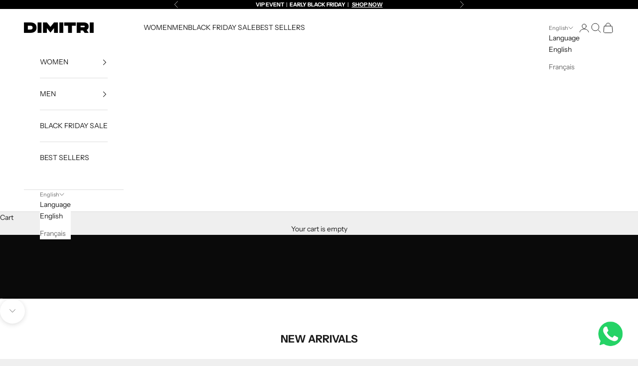

--- FILE ---
content_type: text/html; charset=utf-8
request_url: https://www.cuirdimitri.ca/
body_size: 36600
content:
<!doctype html>

<html lang="en" dir="ltr">
  <head>
    <meta charset="utf-8">
    <meta name="viewport" content="width=device-width, initial-scale=1.0, height=device-height, minimum-scale=1.0, maximum-scale=5.0">

    <title>Vestes &amp; manteaux en cuir depuis 1972</title><meta name="description" content="House founded in 1972 Jackets and Coats made in Canada 🇨🇦 Discover the Fall Winter spring 2023 collection now on sale! Genuine Leather Jackets &amp; Coats Since 1972 Découvrez la collection Printemps 2023 maintenant en vente! Vestes et manteaux en cuir véritable depuis 1972 Magasinez"><link rel="canonical" href="https://www.cuirdimitri.ca/"><link rel="preconnect" href="https://fonts.shopifycdn.com" crossorigin><link rel="preload" href="//www.cuirdimitri.ca/cdn/fonts/instrument_sans/instrumentsans_n4.db86542ae5e1596dbdb28c279ae6c2086c4c5bfa.woff2" as="font" type="font/woff2" crossorigin><link rel="preload" href="//www.cuirdimitri.ca/cdn/fonts/instrument_sans/instrumentsans_n4.db86542ae5e1596dbdb28c279ae6c2086c4c5bfa.woff2" as="font" type="font/woff2" crossorigin><meta property="og:type" content="website">
  <meta property="og:title" content="Vestes &amp; manteaux en cuir depuis 1972"><meta property="og:description" content="House founded in 1972 Jackets and Coats made in Canada 🇨🇦 Discover the Fall Winter spring 2023 collection now on sale! Genuine Leather Jackets &amp; Coats Since 1972 Découvrez la collection Printemps 2023 maintenant en vente! Vestes et manteaux en cuir véritable depuis 1972 Magasinez"><meta property="og:url" content="https://www.cuirdimitri.ca/">
<meta property="og:site_name" content="Cuir Dimitri"><meta name="twitter:card" content="summary"><meta name="twitter:title" content="Vestes &amp; manteaux en cuir depuis 1972">
  <meta name="twitter:description" content="House founded in 1972 Jackets and Coats made in Canada 🇨🇦 Discover the Fall Winter spring 2023 collection now on sale! Genuine Leather Jackets &amp; Coats Since 1972 Découvrez la collection Printemps 2023 maintenant en vente! Vestes et manteaux en cuir véritable depuis 1972 Magasinez"><script async crossorigin fetchpriority="high" src="/cdn/shopifycloud/importmap-polyfill/es-modules-shim.2.4.0.js"></script>
<script type="application/ld+json">
  {
    "@context": "https://schema.org",
    "@type": "BreadcrumbList",
    "itemListElement": [{
        "@type": "ListItem",
        "position": 1,
        "name": "Home",
        "item": "https://www.cuirdimitri.ca"
      }]
  }
</script><script type="application/ld+json">
  [
    {
      "@context": "https://schema.org",
      "@type": "WebSite",
      "name": "Cuir Dimitri",
      "url": "https:\/\/www.cuirdimitri.ca",
      "potentialAction": {
        "@type": "SearchAction",
        "target": "https:\/\/www.cuirdimitri.ca\/search?q={search_term_string}",
        "query-input": "required name=search_term_string"
      }
    },
    {
      "@context": "https://schema.org",
      "@type": "Organization",
      "name": "Cuir Dimitri","logo": "https:\/\/www.cuirdimitri.ca\/cdn\/shop\/files\/NEW_new_logo-01_249aa23c-a4ff-45ad-91d0-2e07e519131c.png?v=1668453934\u0026width=1948","description": "Vestes et manteaux en cuir authentique depuis 1972 – Cuir Dimitri Inc.\nDécouvrez la collection pre-fall 2023 maintenant en vente!","slogan": "Sophisticated Craftsmanship since 1972 ","sameAs": ["https:\/\/www.facebook.com\/Dimitri1972\/","https:\/\/www.instagram.com\/cuirdimitriofficial\/","https:\/\/www.tiktok.com\/@cuirdimitri"],"url": "https:\/\/www.cuirdimitri.ca"
    }
  ]
  </script><style>/* Typography (heading) */
  @font-face {
  font-family: "Instrument Sans";
  font-weight: 400;
  font-style: normal;
  font-display: fallback;
  src: url("//www.cuirdimitri.ca/cdn/fonts/instrument_sans/instrumentsans_n4.db86542ae5e1596dbdb28c279ae6c2086c4c5bfa.woff2") format("woff2"),
       url("//www.cuirdimitri.ca/cdn/fonts/instrument_sans/instrumentsans_n4.510f1b081e58d08c30978f465518799851ef6d8b.woff") format("woff");
}

@font-face {
  font-family: "Instrument Sans";
  font-weight: 400;
  font-style: italic;
  font-display: fallback;
  src: url("//www.cuirdimitri.ca/cdn/fonts/instrument_sans/instrumentsans_i4.028d3c3cd8d085648c808ceb20cd2fd1eb3560e5.woff2") format("woff2"),
       url("//www.cuirdimitri.ca/cdn/fonts/instrument_sans/instrumentsans_i4.7e90d82df8dee29a99237cd19cc529d2206706a2.woff") format("woff");
}

/* Typography (body) */
  @font-face {
  font-family: "Instrument Sans";
  font-weight: 400;
  font-style: normal;
  font-display: fallback;
  src: url("//www.cuirdimitri.ca/cdn/fonts/instrument_sans/instrumentsans_n4.db86542ae5e1596dbdb28c279ae6c2086c4c5bfa.woff2") format("woff2"),
       url("//www.cuirdimitri.ca/cdn/fonts/instrument_sans/instrumentsans_n4.510f1b081e58d08c30978f465518799851ef6d8b.woff") format("woff");
}

@font-face {
  font-family: "Instrument Sans";
  font-weight: 400;
  font-style: italic;
  font-display: fallback;
  src: url("//www.cuirdimitri.ca/cdn/fonts/instrument_sans/instrumentsans_i4.028d3c3cd8d085648c808ceb20cd2fd1eb3560e5.woff2") format("woff2"),
       url("//www.cuirdimitri.ca/cdn/fonts/instrument_sans/instrumentsans_i4.7e90d82df8dee29a99237cd19cc529d2206706a2.woff") format("woff");
}

@font-face {
  font-family: "Instrument Sans";
  font-weight: 700;
  font-style: normal;
  font-display: fallback;
  src: url("//www.cuirdimitri.ca/cdn/fonts/instrument_sans/instrumentsans_n7.e4ad9032e203f9a0977786c356573ced65a7419a.woff2") format("woff2"),
       url("//www.cuirdimitri.ca/cdn/fonts/instrument_sans/instrumentsans_n7.b9e40f166fb7639074ba34738101a9d2990bb41a.woff") format("woff");
}

@font-face {
  font-family: "Instrument Sans";
  font-weight: 700;
  font-style: italic;
  font-display: fallback;
  src: url("//www.cuirdimitri.ca/cdn/fonts/instrument_sans/instrumentsans_i7.d6063bb5d8f9cbf96eace9e8801697c54f363c6a.woff2") format("woff2"),
       url("//www.cuirdimitri.ca/cdn/fonts/instrument_sans/instrumentsans_i7.ce33afe63f8198a3ac4261b826b560103542cd36.woff") format("woff");
}

:root {
    /* Container */
    --container-max-width: 100%;
    --container-xxs-max-width: 27.5rem; /* 440px */
    --container-xs-max-width: 42.5rem; /* 680px */
    --container-sm-max-width: 61.25rem; /* 980px */
    --container-md-max-width: 71.875rem; /* 1150px */
    --container-lg-max-width: 78.75rem; /* 1260px */
    --container-xl-max-width: 85rem; /* 1360px */
    --container-gutter: 1.25rem;

    --section-vertical-spacing: 2.5rem;
    --section-vertical-spacing-tight:2.5rem;

    --section-stack-gap:2.25rem;
    --section-stack-gap-tight:2.25rem;

    /* Form settings */
    --form-gap: 1.25rem; /* Gap between fieldset and submit button */
    --fieldset-gap: 1rem; /* Gap between each form input within a fieldset */
    --form-control-gap: 0.625rem; /* Gap between input and label (ignored for floating label) */
    --checkbox-control-gap: 0.75rem; /* Horizontal gap between checkbox and its associated label */
    --input-padding-block: 0.65rem; /* Vertical padding for input, textarea and native select */
    --input-padding-inline: 0.8rem; /* Horizontal padding for input, textarea and native select */
    --checkbox-size: 0.875rem; /* Size (width and height) for checkbox */

    /* Other sizes */
    --sticky-area-height: calc(var(--announcement-bar-is-sticky, 0) * var(--announcement-bar-height, 0px) + var(--header-is-sticky, 0) * var(--header-is-visible, 1) * var(--header-height, 0px));

    /* RTL support */
    --transform-logical-flip: 1;
    --transform-origin-start: left;
    --transform-origin-end: right;

    /**
     * ---------------------------------------------------------------------
     * TYPOGRAPHY
     * ---------------------------------------------------------------------
     */

    /* Font properties */
    --heading-font-family: "Instrument Sans", sans-serif;
    --heading-font-weight: 400;
    --heading-font-style: normal;
    --heading-text-transform: uppercase;
    --heading-letter-spacing: 0.18em;
    --text-font-family: "Instrument Sans", sans-serif;
    --text-font-weight: 400;
    --text-font-style: normal;
    --text-letter-spacing: 0.0em;
    --button-font: var(--text-font-style) var(--text-font-weight) var(--text-sm) / 1.65 var(--text-font-family);
    --button-text-transform: uppercase;
    --button-letter-spacing: 0.18em;

    /* Font sizes */--text-heading-size-factor: 0.9;
    --text-h1: max(0.6875rem, clamp(1.375rem, 1.146341463414634rem + 0.975609756097561vw, 2rem) * var(--text-heading-size-factor));
    --text-h2: max(0.6875rem, clamp(1.25rem, 1.0670731707317074rem + 0.7804878048780488vw, 1.75rem) * var(--text-heading-size-factor));
    --text-h3: max(0.6875rem, clamp(1.125rem, 1.0335365853658536rem + 0.3902439024390244vw, 1.375rem) * var(--text-heading-size-factor));
    --text-h4: max(0.6875rem, clamp(1rem, 0.9542682926829268rem + 0.1951219512195122vw, 1.125rem) * var(--text-heading-size-factor));
    --text-h5: calc(0.875rem * var(--text-heading-size-factor));
    --text-h6: calc(0.75rem * var(--text-heading-size-factor));

    --text-xs: 0.75rem;
    --text-sm: 0.8125rem;
    --text-base: 0.875rem;
    --text-lg: 1.0rem;
    --text-xl: 1.125rem;

    /* Rounded variables (used for border radius) */
    --rounded-full: 9999px;
    --button-border-radius: 0.0rem;
    --input-border-radius: 0.0rem;

    /* Box shadow */
    --shadow-sm: 0 2px 8px rgb(0 0 0 / 0.05);
    --shadow: 0 5px 15px rgb(0 0 0 / 0.05);
    --shadow-md: 0 5px 30px rgb(0 0 0 / 0.05);
    --shadow-block: px px px rgb(var(--text-primary) / 0.0);

    /**
     * ---------------------------------------------------------------------
     * OTHER
     * ---------------------------------------------------------------------
     */

    --checkmark-svg-url: url(//www.cuirdimitri.ca/cdn/shop/t/18/assets/checkmark.svg?v=77552481021870063511753831184);
    --cursor-zoom-in-svg-url: url(//www.cuirdimitri.ca/cdn/shop/t/18/assets/cursor-zoom-in.svg?v=53880737899771658811753831184);
  }

  [dir="rtl"]:root {
    /* RTL support */
    --transform-logical-flip: -1;
    --transform-origin-start: right;
    --transform-origin-end: left;
  }

  @media screen and (min-width: 700px) {
    :root {
      /* Typography (font size) */
      --text-xs: 0.75rem;
      --text-sm: 0.8125rem;
      --text-base: 0.875rem;
      --text-lg: 1.0rem;
      --text-xl: 1.25rem;

      /* Spacing settings */
      --container-gutter: 2rem;
    }
  }

  @media screen and (min-width: 1000px) {
    :root {
      /* Spacing settings */
      --container-gutter: 3rem;

      --section-vertical-spacing: 4rem;
      --section-vertical-spacing-tight: 4rem;

      --section-stack-gap:3rem;
      --section-stack-gap-tight:3rem;
    }
  }:root {/* Overlay used for modal */
    --page-overlay: 0 0 0 / 0.4;

    /* We use the first scheme background as default */
    --page-background: ;

    /* Product colors */
    --on-sale-text: 28 28 28;
    --on-sale-badge-background: 28 28 28;
    --on-sale-badge-text: 255 255 255;
    --sold-out-badge-background: 239 239 239;
    --sold-out-badge-text: 0 0 0 / 0.65;
    --custom-badge-background: 28 28 28;
    --custom-badge-text: 255 255 255;
    --star-color: 28 28 28;

    /* Status colors */
    --success-background: 212 227 203;
    --success-text: 48 122 7;
    --warning-background: 253 241 224;
    --warning-text: 237 138 0;
    --error-background: 243 204 204;
    --error-text: 203 43 43;
  }.color-scheme--scheme-1 {
      /* Color settings */--accent: 28 28 28;
      --text-color: 28 28 28;
      --background: 239 239 239 / 1.0;
      --background-without-opacity: 239 239 239;
      --background-gradient: ;--border-color: 207 207 207;/* Button colors */
      --button-background: 28 28 28;
      --button-text-color: 255 255 255;

      /* Circled buttons */
      --circle-button-background: 255 255 255;
      --circle-button-text-color: 28 28 28;
    }.shopify-section:has(.section-spacing.color-scheme--bg-609ecfcfee2f667ac6c12366fc6ece56) + .shopify-section:has(.section-spacing.color-scheme--bg-609ecfcfee2f667ac6c12366fc6ece56:not(.bordered-section)) .section-spacing {
      padding-block-start: 0;
    }.color-scheme--scheme-2 {
      /* Color settings */--accent: 28 28 28;
      --text-color: 28 28 28;
      --background: 255 255 255 / 1.0;
      --background-without-opacity: 255 255 255;
      --background-gradient: ;--border-color: 221 221 221;/* Button colors */
      --button-background: 28 28 28;
      --button-text-color: 255 255 255;

      /* Circled buttons */
      --circle-button-background: 255 255 255;
      --circle-button-text-color: 28 28 28;
    }.shopify-section:has(.section-spacing.color-scheme--bg-54922f2e920ba8346f6dc0fba343d673) + .shopify-section:has(.section-spacing.color-scheme--bg-54922f2e920ba8346f6dc0fba343d673:not(.bordered-section)) .section-spacing {
      padding-block-start: 0;
    }.color-scheme--scheme-3 {
      /* Color settings */--accent: 255 255 255;
      --text-color: 255 255 255;
      --background: 0 0 0 / 1.0;
      --background-without-opacity: 0 0 0;
      --background-gradient: ;--border-color: 38 38 38;/* Button colors */
      --button-background: 255 255 255;
      --button-text-color: 28 28 28;

      /* Circled buttons */
      --circle-button-background: 255 255 255;
      --circle-button-text-color: 28 28 28;
    }.shopify-section:has(.section-spacing.color-scheme--bg-77e774e6cc4d94d6a32f6256f02d9552) + .shopify-section:has(.section-spacing.color-scheme--bg-77e774e6cc4d94d6a32f6256f02d9552:not(.bordered-section)) .section-spacing {
      padding-block-start: 0;
    }.color-scheme--scheme-4 {
      /* Color settings */--accent: 255 255 255;
      --text-color: 255 255 255;
      --background: 0 0 0 / 0.0;
      --background-without-opacity: 0 0 0;
      --background-gradient: ;--border-color: 255 255 255;/* Button colors */
      --button-background: 255 255 255;
      --button-text-color: 28 28 28;

      /* Circled buttons */
      --circle-button-background: 255 255 255;
      --circle-button-text-color: 28 28 28;
    }.shopify-section:has(.section-spacing.color-scheme--bg-3671eee015764974ee0aef1536023e0f) + .shopify-section:has(.section-spacing.color-scheme--bg-3671eee015764974ee0aef1536023e0f:not(.bordered-section)) .section-spacing {
      padding-block-start: 0;
    }.color-scheme--scheme-0f930fee-8e77-4754-8fdc-cc3ce46b09b0 {
      /* Color settings */--accent: 28 28 28;
      --text-color: 28 28 28;
      --background: 239 239 239 / 1.0;
      --background-without-opacity: 239 239 239;
      --background-gradient: ;--border-color: 207 207 207;/* Button colors */
      --button-background: 28 28 28;
      --button-text-color: 255 255 255;

      /* Circled buttons */
      --circle-button-background: 255 255 255;
      --circle-button-text-color: 28 28 28;
    }.shopify-section:has(.section-spacing.color-scheme--bg-609ecfcfee2f667ac6c12366fc6ece56) + .shopify-section:has(.section-spacing.color-scheme--bg-609ecfcfee2f667ac6c12366fc6ece56:not(.bordered-section)) .section-spacing {
      padding-block-start: 0;
    }.color-scheme--scheme-fe2c15d6-46f3-42a8-8b9f-f19ee519eeda {
      /* Color settings */--accent: 28 28 28;
      --text-color: 28 28 28;
      --background: 239 239 239 / 1.0;
      --background-without-opacity: 239 239 239;
      --background-gradient: ;--border-color: 207 207 207;/* Button colors */
      --button-background: 28 28 28;
      --button-text-color: 28 28 28;

      /* Circled buttons */
      --circle-button-background: 255 255 255;
      --circle-button-text-color: 28 28 28;
    }.shopify-section:has(.section-spacing.color-scheme--bg-609ecfcfee2f667ac6c12366fc6ece56) + .shopify-section:has(.section-spacing.color-scheme--bg-609ecfcfee2f667ac6c12366fc6ece56:not(.bordered-section)) .section-spacing {
      padding-block-start: 0;
    }.color-scheme--dialog {
      /* Color settings */--accent: 28 28 28;
      --text-color: 28 28 28;
      --background: 255 255 255 / 1.0;
      --background-without-opacity: 255 255 255;
      --background-gradient: ;--border-color: 221 221 221;/* Button colors */
      --button-background: 28 28 28;
      --button-text-color: 255 255 255;

      /* Circled buttons */
      --circle-button-background: 255 255 255;
      --circle-button-text-color: 28 28 28;
    }
</style><script>
  // This allows to expose several variables to the global scope, to be used in scripts
  window.themeVariables = {
    settings: {
      showPageTransition: null,
      pageType: "index",
      moneyFormat: "\u003cspan class=money\u003e${{amount}}\u003c\/span\u003e",
      moneyWithCurrencyFormat: "\u003cspan class=money\u003e${{amount}} CAD\u003c\/span\u003e",
      currencyCodeEnabled: false,
      cartType: "drawer",
      staggerMenuApparition: true
    },

    strings: {
      addedToCart: "Added to your cart!",
      closeGallery: "Close gallery",
      zoomGallery: "Zoom picture",
      errorGallery: "Image cannot be loaded",
      shippingEstimatorNoResults: "Sorry, we do not ship to your address.",
      shippingEstimatorOneResult: "There is one shipping rate for your address:",
      shippingEstimatorMultipleResults: "There are several shipping rates for your address:",
      shippingEstimatorError: "One or more error occurred while retrieving shipping rates:",
      next: "Next",
      previous: "Previous"
    },

    mediaQueries: {
      'sm': 'screen and (min-width: 700px)',
      'md': 'screen and (min-width: 1000px)',
      'lg': 'screen and (min-width: 1150px)',
      'xl': 'screen and (min-width: 1400px)',
      '2xl': 'screen and (min-width: 1600px)',
      'sm-max': 'screen and (max-width: 699px)',
      'md-max': 'screen and (max-width: 999px)',
      'lg-max': 'screen and (max-width: 1149px)',
      'xl-max': 'screen and (max-width: 1399px)',
      '2xl-max': 'screen and (max-width: 1599px)',
      'motion-safe': '(prefers-reduced-motion: no-preference)',
      'motion-reduce': '(prefers-reduced-motion: reduce)',
      'supports-hover': 'screen and (pointer: fine)',
      'supports-touch': 'screen and (hover: none)'
    }
  };</script><script type="importmap">{
        "imports": {
          "vendor": "//www.cuirdimitri.ca/cdn/shop/t/18/assets/vendor.min.js?v=118757129943152772801753831168",
          "theme": "//www.cuirdimitri.ca/cdn/shop/t/18/assets/theme.js?v=120831487839789910711753831168",
          "photoswipe": "//www.cuirdimitri.ca/cdn/shop/t/18/assets/photoswipe.min.js?v=13374349288281597431753831168"
        }
      }
    </script>

    <script type="module" src="//www.cuirdimitri.ca/cdn/shop/t/18/assets/vendor.min.js?v=118757129943152772801753831168"></script>
    <script type="module" src="//www.cuirdimitri.ca/cdn/shop/t/18/assets/theme.js?v=120831487839789910711753831168"></script>

    <script>window.performance && window.performance.mark && window.performance.mark('shopify.content_for_header.start');</script><meta name="google-site-verification" content="jEQucjs6xYX_MHn-uia0D2OJlDvMrJyncxTdLd4RpEI">
<meta id="shopify-digital-wallet" name="shopify-digital-wallet" content="/63782977773/digital_wallets/dialog">
<meta name="shopify-checkout-api-token" content="02348dbe22ee4311585e46f71ba98f32">
<meta id="in-context-paypal-metadata" data-shop-id="63782977773" data-venmo-supported="false" data-environment="production" data-locale="en_US" data-paypal-v4="true" data-currency="CAD">
<link rel="alternate" hreflang="x-default" href="https://www.cuirdimitri.ca/">
<link rel="alternate" hreflang="fr" href="https://www.cuirdimitri.ca/fr">
<script async="async" src="/checkouts/internal/preloads.js?locale=en-CA"></script>
<link rel="preconnect" href="https://shop.app" crossorigin="anonymous">
<script async="async" src="https://shop.app/checkouts/internal/preloads.js?locale=en-CA&shop_id=63782977773" crossorigin="anonymous"></script>
<script id="apple-pay-shop-capabilities" type="application/json">{"shopId":63782977773,"countryCode":"CA","currencyCode":"CAD","merchantCapabilities":["supports3DS"],"merchantId":"gid:\/\/shopify\/Shop\/63782977773","merchantName":"Cuir Dimitri","requiredBillingContactFields":["postalAddress","email"],"requiredShippingContactFields":["postalAddress","email"],"shippingType":"shipping","supportedNetworks":["visa","masterCard","amex","discover","interac","jcb"],"total":{"type":"pending","label":"Cuir Dimitri","amount":"1.00"},"shopifyPaymentsEnabled":true,"supportsSubscriptions":true}</script>
<script id="shopify-features" type="application/json">{"accessToken":"02348dbe22ee4311585e46f71ba98f32","betas":["rich-media-storefront-analytics"],"domain":"www.cuirdimitri.ca","predictiveSearch":true,"shopId":63782977773,"locale":"en"}</script>
<script>var Shopify = Shopify || {};
Shopify.shop = "cuirdimitriofficiel.myshopify.com";
Shopify.locale = "en";
Shopify.currency = {"active":"CAD","rate":"1.0"};
Shopify.country = "CA";
Shopify.theme = {"name":"Final Prestige","id":151948460269,"schema_name":"Prestige","schema_version":"10.9.1","theme_store_id":855,"role":"main"};
Shopify.theme.handle = "null";
Shopify.theme.style = {"id":null,"handle":null};
Shopify.cdnHost = "www.cuirdimitri.ca/cdn";
Shopify.routes = Shopify.routes || {};
Shopify.routes.root = "/";</script>
<script type="module">!function(o){(o.Shopify=o.Shopify||{}).modules=!0}(window);</script>
<script>!function(o){function n(){var o=[];function n(){o.push(Array.prototype.slice.apply(arguments))}return n.q=o,n}var t=o.Shopify=o.Shopify||{};t.loadFeatures=n(),t.autoloadFeatures=n()}(window);</script>
<script>
  window.ShopifyPay = window.ShopifyPay || {};
  window.ShopifyPay.apiHost = "shop.app\/pay";
  window.ShopifyPay.redirectState = null;
</script>
<script id="shop-js-analytics" type="application/json">{"pageType":"index"}</script>
<script defer="defer" async type="module" src="//www.cuirdimitri.ca/cdn/shopifycloud/shop-js/modules/v2/client.init-shop-cart-sync_CGREiBkR.en.esm.js"></script>
<script defer="defer" async type="module" src="//www.cuirdimitri.ca/cdn/shopifycloud/shop-js/modules/v2/chunk.common_Bt2Up4BP.esm.js"></script>
<script type="module">
  await import("//www.cuirdimitri.ca/cdn/shopifycloud/shop-js/modules/v2/client.init-shop-cart-sync_CGREiBkR.en.esm.js");
await import("//www.cuirdimitri.ca/cdn/shopifycloud/shop-js/modules/v2/chunk.common_Bt2Up4BP.esm.js");

  window.Shopify.SignInWithShop?.initShopCartSync?.({"fedCMEnabled":true,"windoidEnabled":true});

</script>
<script>
  window.Shopify = window.Shopify || {};
  if (!window.Shopify.featureAssets) window.Shopify.featureAssets = {};
  window.Shopify.featureAssets['shop-js'] = {"shop-cart-sync":["modules/v2/client.shop-cart-sync_CQNAmp__.en.esm.js","modules/v2/chunk.common_Bt2Up4BP.esm.js"],"init-windoid":["modules/v2/client.init-windoid_BMafEeJe.en.esm.js","modules/v2/chunk.common_Bt2Up4BP.esm.js"],"shop-cash-offers":["modules/v2/client.shop-cash-offers_3d66YIS3.en.esm.js","modules/v2/chunk.common_Bt2Up4BP.esm.js","modules/v2/chunk.modal_Dk0o9ppo.esm.js"],"init-fed-cm":["modules/v2/client.init-fed-cm_B-WG4sqw.en.esm.js","modules/v2/chunk.common_Bt2Up4BP.esm.js"],"shop-toast-manager":["modules/v2/client.shop-toast-manager_DhuhblEJ.en.esm.js","modules/v2/chunk.common_Bt2Up4BP.esm.js"],"shop-button":["modules/v2/client.shop-button_B5xLHL5j.en.esm.js","modules/v2/chunk.common_Bt2Up4BP.esm.js"],"avatar":["modules/v2/client.avatar_BTnouDA3.en.esm.js"],"init-shop-email-lookup-coordinator":["modules/v2/client.init-shop-email-lookup-coordinator_hqFayTDE.en.esm.js","modules/v2/chunk.common_Bt2Up4BP.esm.js"],"init-shop-cart-sync":["modules/v2/client.init-shop-cart-sync_CGREiBkR.en.esm.js","modules/v2/chunk.common_Bt2Up4BP.esm.js"],"shop-login-button":["modules/v2/client.shop-login-button_g5QkWrqe.en.esm.js","modules/v2/chunk.common_Bt2Up4BP.esm.js","modules/v2/chunk.modal_Dk0o9ppo.esm.js"],"pay-button":["modules/v2/client.pay-button_Cuf0bNvL.en.esm.js","modules/v2/chunk.common_Bt2Up4BP.esm.js"],"init-shop-for-new-customer-accounts":["modules/v2/client.init-shop-for-new-customer-accounts_Bxwhl6__.en.esm.js","modules/v2/client.shop-login-button_g5QkWrqe.en.esm.js","modules/v2/chunk.common_Bt2Up4BP.esm.js","modules/v2/chunk.modal_Dk0o9ppo.esm.js"],"init-customer-accounts-sign-up":["modules/v2/client.init-customer-accounts-sign-up_al3d1WE3.en.esm.js","modules/v2/client.shop-login-button_g5QkWrqe.en.esm.js","modules/v2/chunk.common_Bt2Up4BP.esm.js","modules/v2/chunk.modal_Dk0o9ppo.esm.js"],"shop-follow-button":["modules/v2/client.shop-follow-button_B9MutJJO.en.esm.js","modules/v2/chunk.common_Bt2Up4BP.esm.js","modules/v2/chunk.modal_Dk0o9ppo.esm.js"],"checkout-modal":["modules/v2/client.checkout-modal_OBPaeP-J.en.esm.js","modules/v2/chunk.common_Bt2Up4BP.esm.js","modules/v2/chunk.modal_Dk0o9ppo.esm.js"],"init-customer-accounts":["modules/v2/client.init-customer-accounts_Brxa5h1K.en.esm.js","modules/v2/client.shop-login-button_g5QkWrqe.en.esm.js","modules/v2/chunk.common_Bt2Up4BP.esm.js","modules/v2/chunk.modal_Dk0o9ppo.esm.js"],"lead-capture":["modules/v2/client.lead-capture_BBBv1Qpe.en.esm.js","modules/v2/chunk.common_Bt2Up4BP.esm.js","modules/v2/chunk.modal_Dk0o9ppo.esm.js"],"shop-login":["modules/v2/client.shop-login_DoNRI_y4.en.esm.js","modules/v2/chunk.common_Bt2Up4BP.esm.js","modules/v2/chunk.modal_Dk0o9ppo.esm.js"],"payment-terms":["modules/v2/client.payment-terms_BlOJedZ2.en.esm.js","modules/v2/chunk.common_Bt2Up4BP.esm.js","modules/v2/chunk.modal_Dk0o9ppo.esm.js"]};
</script>
<script>(function() {
  var isLoaded = false;
  function asyncLoad() {
    if (isLoaded) return;
    isLoaded = true;
    var urls = ["https:\/\/sizechart.apps.avada.io\/scripttag\/avada-size-chart.min.js?shop=cuirdimitriofficiel.myshopify.com","https:\/\/cdn.shopify.com\/s\/files\/1\/0033\/3538\/9233\/files\/pushdaddy_a3.js?shop=cuirdimitriofficiel.myshopify.com","https:\/\/cdn.s3.pop-convert.com\/pcjs.production.min.js?unique_id=cuirdimitriofficiel.myshopify.com\u0026shop=cuirdimitriofficiel.myshopify.com","https:\/\/script.pop-convert.com\/new-micro\/production.pc.min.js?unique_id=cuirdimitriofficiel.myshopify.com\u0026shop=cuirdimitriofficiel.myshopify.com","https:\/\/d18eg7dreypte5.cloudfront.net\/browse-abandonment\/smsbump_timer.js?shop=cuirdimitriofficiel.myshopify.com","https:\/\/ecommplugins-scripts.trustpilot.com\/v2.1\/js\/header.min.js?settings=eyJrZXkiOiIxS0F2c2hpYnl4Rkd2VzNWIiwicyI6IiJ9\u0026shop=cuirdimitriofficiel.myshopify.com","https:\/\/ecommplugins-trustboxsettings.trustpilot.com\/cuirdimitriofficiel.myshopify.com.js?settings=1734100921646\u0026shop=cuirdimitriofficiel.myshopify.com","https:\/\/cdn.hextom.com\/js\/ultimatesalesboost.js?shop=cuirdimitriofficiel.myshopify.com","https:\/\/timer.good-apps.co\/storage\/js\/good_apps_timer-cuirdimitriofficiel.myshopify.com.js?ver=87\u0026shop=cuirdimitriofficiel.myshopify.com"];
    for (var i = 0; i < urls.length; i++) {
      var s = document.createElement('script');
      s.type = 'text/javascript';
      s.async = true;
      s.src = urls[i];
      var x = document.getElementsByTagName('script')[0];
      x.parentNode.insertBefore(s, x);
    }
  };
  if(window.attachEvent) {
    window.attachEvent('onload', asyncLoad);
  } else {
    window.addEventListener('load', asyncLoad, false);
  }
})();</script>
<script id="__st">var __st={"a":63782977773,"offset":-18000,"reqid":"34b1ab78-a7b1-4eee-bbd7-250c8af9b653-1762602180","pageurl":"www.cuirdimitri.ca\/","u":"3be74e62929c","p":"home"};</script>
<script>window.ShopifyPaypalV4VisibilityTracking = true;</script>
<script id="captcha-bootstrap">!function(){'use strict';const t='contact',e='account',n='new_comment',o=[[t,t],['blogs',n],['comments',n],[t,'customer']],c=[[e,'customer_login'],[e,'guest_login'],[e,'recover_customer_password'],[e,'create_customer']],r=t=>t.map((([t,e])=>`form[action*='/${t}']:not([data-nocaptcha='true']) input[name='form_type'][value='${e}']`)).join(','),a=t=>()=>t?[...document.querySelectorAll(t)].map((t=>t.form)):[];function s(){const t=[...o],e=r(t);return a(e)}const i='password',u='form_key',d=['recaptcha-v3-token','g-recaptcha-response','h-captcha-response',i],f=()=>{try{return window.sessionStorage}catch{return}},m='__shopify_v',_=t=>t.elements[u];function p(t,e,n=!1){try{const o=window.sessionStorage,c=JSON.parse(o.getItem(e)),{data:r}=function(t){const{data:e,action:n}=t;return t[m]||n?{data:e,action:n}:{data:t,action:n}}(c);for(const[e,n]of Object.entries(r))t.elements[e]&&(t.elements[e].value=n);n&&o.removeItem(e)}catch(o){console.error('form repopulation failed',{error:o})}}const l='form_type',E='cptcha';function T(t){t.dataset[E]=!0}const w=window,h=w.document,L='Shopify',v='ce_forms',y='captcha';let A=!1;((t,e)=>{const n=(g='f06e6c50-85a8-45c8-87d0-21a2b65856fe',I='https://cdn.shopify.com/shopifycloud/storefront-forms-hcaptcha/ce_storefront_forms_captcha_hcaptcha.v1.5.2.iife.js',D={infoText:'Protected by hCaptcha',privacyText:'Privacy',termsText:'Terms'},(t,e,n)=>{const o=w[L][v],c=o.bindForm;if(c)return c(t,g,e,D).then(n);var r;o.q.push([[t,g,e,D],n]),r=I,A||(h.body.append(Object.assign(h.createElement('script'),{id:'captcha-provider',async:!0,src:r})),A=!0)});var g,I,D;w[L]=w[L]||{},w[L][v]=w[L][v]||{},w[L][v].q=[],w[L][y]=w[L][y]||{},w[L][y].protect=function(t,e){n(t,void 0,e),T(t)},Object.freeze(w[L][y]),function(t,e,n,w,h,L){const[v,y,A,g]=function(t,e,n){const i=e?o:[],u=t?c:[],d=[...i,...u],f=r(d),m=r(i),_=r(d.filter((([t,e])=>n.includes(e))));return[a(f),a(m),a(_),s()]}(w,h,L),I=t=>{const e=t.target;return e instanceof HTMLFormElement?e:e&&e.form},D=t=>v().includes(t);t.addEventListener('submit',(t=>{const e=I(t);if(!e)return;const n=D(e)&&!e.dataset.hcaptchaBound&&!e.dataset.recaptchaBound,o=_(e),c=g().includes(e)&&(!o||!o.value);(n||c)&&t.preventDefault(),c&&!n&&(function(t){try{if(!f())return;!function(t){const e=f();if(!e)return;const n=_(t);if(!n)return;const o=n.value;o&&e.removeItem(o)}(t);const e=Array.from(Array(32),(()=>Math.random().toString(36)[2])).join('');!function(t,e){_(t)||t.append(Object.assign(document.createElement('input'),{type:'hidden',name:u})),t.elements[u].value=e}(t,e),function(t,e){const n=f();if(!n)return;const o=[...t.querySelectorAll(`input[type='${i}']`)].map((({name:t})=>t)),c=[...d,...o],r={};for(const[a,s]of new FormData(t).entries())c.includes(a)||(r[a]=s);n.setItem(e,JSON.stringify({[m]:1,action:t.action,data:r}))}(t,e)}catch(e){console.error('failed to persist form',e)}}(e),e.submit())}));const S=(t,e)=>{t&&!t.dataset[E]&&(n(t,e.some((e=>e===t))),T(t))};for(const o of['focusin','change'])t.addEventListener(o,(t=>{const e=I(t);D(e)&&S(e,y())}));const B=e.get('form_key'),M=e.get(l),P=B&&M;t.addEventListener('DOMContentLoaded',(()=>{const t=y();if(P)for(const e of t)e.elements[l].value===M&&p(e,B);[...new Set([...A(),...v().filter((t=>'true'===t.dataset.shopifyCaptcha))])].forEach((e=>S(e,t)))}))}(h,new URLSearchParams(w.location.search),n,t,e,['guest_login'])})(!0,!0)}();</script>
<script integrity="sha256-52AcMU7V7pcBOXWImdc/TAGTFKeNjmkeM1Pvks/DTgc=" data-source-attribution="shopify.loadfeatures" defer="defer" src="//www.cuirdimitri.ca/cdn/shopifycloud/storefront/assets/storefront/load_feature-81c60534.js" crossorigin="anonymous"></script>
<script crossorigin="anonymous" defer="defer" src="//www.cuirdimitri.ca/cdn/shopifycloud/storefront/assets/shopify_pay/storefront-65b4c6d7.js?v=20250812"></script>
<script data-source-attribution="shopify.dynamic_checkout.dynamic.init">var Shopify=Shopify||{};Shopify.PaymentButton=Shopify.PaymentButton||{isStorefrontPortableWallets:!0,init:function(){window.Shopify.PaymentButton.init=function(){};var t=document.createElement("script");t.src="https://www.cuirdimitri.ca/cdn/shopifycloud/portable-wallets/latest/portable-wallets.en.js",t.type="module",document.head.appendChild(t)}};
</script>
<script data-source-attribution="shopify.dynamic_checkout.buyer_consent">
  function portableWalletsHideBuyerConsent(e){var t=document.getElementById("shopify-buyer-consent"),n=document.getElementById("shopify-subscription-policy-button");t&&n&&(t.classList.add("hidden"),t.setAttribute("aria-hidden","true"),n.removeEventListener("click",e))}function portableWalletsShowBuyerConsent(e){var t=document.getElementById("shopify-buyer-consent"),n=document.getElementById("shopify-subscription-policy-button");t&&n&&(t.classList.remove("hidden"),t.removeAttribute("aria-hidden"),n.addEventListener("click",e))}window.Shopify?.PaymentButton&&(window.Shopify.PaymentButton.hideBuyerConsent=portableWalletsHideBuyerConsent,window.Shopify.PaymentButton.showBuyerConsent=portableWalletsShowBuyerConsent);
</script>
<script data-source-attribution="shopify.dynamic_checkout.cart.bootstrap">document.addEventListener("DOMContentLoaded",(function(){function t(){return document.querySelector("shopify-accelerated-checkout-cart, shopify-accelerated-checkout")}if(t())Shopify.PaymentButton.init();else{new MutationObserver((function(e,n){t()&&(Shopify.PaymentButton.init(),n.disconnect())})).observe(document.body,{childList:!0,subtree:!0})}}));
</script>
<script id='scb4127' type='text/javascript' async='' src='https://www.cuirdimitri.ca/cdn/shopifycloud/privacy-banner/storefront-banner.js'></script><link id="shopify-accelerated-checkout-styles" rel="stylesheet" media="screen" href="https://www.cuirdimitri.ca/cdn/shopifycloud/portable-wallets/latest/accelerated-checkout-backwards-compat.css" crossorigin="anonymous">
<style id="shopify-accelerated-checkout-cart">
        #shopify-buyer-consent {
  margin-top: 1em;
  display: inline-block;
  width: 100%;
}

#shopify-buyer-consent.hidden {
  display: none;
}

#shopify-subscription-policy-button {
  background: none;
  border: none;
  padding: 0;
  text-decoration: underline;
  font-size: inherit;
  cursor: pointer;
}

#shopify-subscription-policy-button::before {
  box-shadow: none;
}

      </style>

<script>window.performance && window.performance.mark && window.performance.mark('shopify.content_for_header.end');</script>
<link href="//www.cuirdimitri.ca/cdn/shop/t/18/assets/theme.css?v=64179736720360265001753831168" rel="stylesheet" type="text/css" media="all" /><!-- BEGIN app block: shopify://apps/pushdaddy-whatsapp-chat-api/blocks/app-embed/e3f2054d-bf7b-4e63-8db3-00712592382c -->
  
<script>
   var random_numberyryt = "id" + Math.random().toString(16).slice(2);
</script>

 <div id="shopify-block-placeholder_pdaddychat" class="shopify-block shopify-app-block" data-block-handle="app-embed">
 </div>

<script>
  document.getElementById('shopify-block-placeholder_pdaddychat').id = 'shopify-block-' + random_numberyryt;
if (!window.wwhatsappJs_new2a) {
    try {
        window.wwhatsappJs_new2a = {};
        wwhatsappJs_new2a.WhatsApp_new2a = {
            metafields: {
                shop: "cuirdimitriofficiel.myshopify.com",
                settings: {"block_order":["15000211227"],"blocks":{"15000211227":{"disabled":"0","number":"15146614089","name":"CUIR","label":"DIMITRI","avatar":"https://cdn.shopify.com/s/files/1/0637/8297/7773/files/logo_wtsp.png?v=1690546781","online":"0","timezone":"Europe/Rome","cid":"15000211227","ciiid":"164925","websiteee":"cuirdimitri.ca","sunday":{"enabled":"1","range":"0,1439"},"monday":{"enabled":"1","range":"0,1439"},"tuesday":{"enabled":"1","range":"0,1439"},"wednesday":{"enabled":"1","range":"0,1439"},"thursday":{"enabled":"1","range":"0,1439"},"friday":{"enabled":"1","range":"0,1439"},"saturday":{"enabled":"1","range":"0,1439"},"offline":"Currently Offline. Will be back soon","chat":{"enabled":"1","greeting":"I'm here to help you.<br>What kind of help are you looking for?"},"message":"","page_url":"0"}},"style":{"pattern":"100","customized":{"enabled":"1","color":"#EAD7BA","background":"#102033","background_img":"","svg_color":"","background_img_main":"https://cdn.shopify.com/s/files/1/0033/3538/9233/files/504.png","button_animation":"","background_pic_header":"","auto_start":"9999000","hide_buttonsx":"0","icon_width":"60","chat_width":"376","border_radius":"50","icon_position":"50","compact_normal":"2","secondary_button":"0","secondary_button_link":"","secondary_text":"","pages_display":"/pages/,/,/collections/,/products/,/cart/,/orders/,/checkouts/,/blogs/,/password/","updown_bottom":"20","labelradius":"8","updown_bottom_m":"20","updown_bottom2":"0","widget_optin":"","leftright_label":"0","updown_share":"30","secondary_button_bgcolor":"#FFFFFF","secondary_button_tcolor":"#0084FF","secondary_button_lcolor":"#0084FF","leftt_rightt":"2","leftt_rightt_sec":"12","animation_count":"onlythree","font_weight":"600","animation_iteration":"3","extend_header_img":"0","font":"Muli","font_size":"16","abandned_cart_enabled":"1","auto_hide_share":"10000000000","auto_hide_chat":"999999999000","final_leftright_second_position":"left","remove_bottom":"1","header_text_color":"","header_bg_color":"#","pushnotifiction":"1","share_icons_display":"Whatsapp","share_size":"40","share_radius":"0","svg_yes":"0","svg_yes_icon":"0","share_trans":"0","what_bg":"","body_bgcolor":"","abandoned_kakkar":"0","shadow_yn":"0","mobile_label_yn":"1","google_ec":"whatsapp_pushdaddy","google_el":"whatsapp_pushdaddy","google_ea":"whatsapp_pushdaddy","fpixel_en":"whatsapp_pushdaddy","insta_username":"","fb_username":"","email_username":"","faq_yn":"0","chatbox_radius":"8","clicktcart_text":"We are 24x7 available for chat. feel free to chat","live_whatsapp":"1","live_whatsapp_mobile":"1","bot_yn":"0","advance_bot":"0","botus":"1","clicktcart_anim_c":"pwapp-onlyonce","clicktcart":"0","ctaction_animation":"pwapp-bounce","order_conf":false,"whatsapp_yn":"0","header_posit_img":"center","remove_bg":"0","img_cntt":"10000000000000000","ordertrack_url":"","chatbox_height":"35","title_textsize":"24","waving_img":"","merged_icons":"0","merged_icons_display":"NO","blink_circle":"0","blink_animation":"pwapp-zooml","blink_circle_color":"#fff","blink_circle_bg":"red","trackingon":"0","chatnow_color":"#000","label_bgcolor":"#fff","faq_color":"black","leftrightclose":"right","header_flat":"1","adddv_bott":"","etext1":"Please introduce yourself","etext2":"Enter your email","etext3":"Send","etext4":"Thank You","etext5":"2000","scaleicon":"1","scaleicon_m":"1","emailpop":"0","signuppopup":"","flyer_chat":"0","flyer_chat_m":"0","flyer_text":"","flyer_img":"","merge_bot_button":"0","wallyn":"0","lang_support":"en"}},"share":{"desktop":{"disabled":"1","position":"left"},"mobile":{"disabled":"1","position":"left"},"style":{"color":"#332007","background":"#FFC229"},"texts":{"button":"Share","message":"CHECK THIS OUT"}},"push_notif":{"headertttext":"Never miss a sale 🛍️","bodytextt":"Subscribe to get updates on new products and exclusive promotions","acceppttextt":"Accept","dennnyyextt":"Deny"},"addtocart":{"style":{"mobile":"0","desktop":"0","replace_yn":"0","but_bgcolor":"","but_tcolor":"","but_fsize":"0","but_radius":"0","button_wid":"0","button_pad":"0","but_bor_col":"","but_bor_wid":"0"},"texts":{"but_label1":"","but_link1":"","but_label2":"","but_link2":""}},"faq_quick_reply":[],"faq_block_order":[],"faq_blocks":[],"faq_texts":{"category":"FAQ Categories","featured":"General questions","search":"Search on Helpdesk","results":"Results for terms","no_results":"Sorry, no results found. Please try another keyword."},"track_url":"https://way2enjoy.com/shopify/1/whatsapp-chat/tracking_1.php","charge":true,"desktop":{"disabled":"0","position":"right","layout":"baby"},"mobile":{"disabled":"0","position":"right","layout":"button_chat"},"texts":{"title":"Hi there!","description":"Welcome to Dimitri!","prefilledt":"","note":"We typically reply within minutes","button":"","button_m":"","bot_tri_button":"Order Status","placeholder":"Send a message","emoji_search":"Search emoji…","emoji_frequently":"Frequently used","emoji_people":"People","emoji_nature":"Nature","emoji_objects":"Objects","emoji_places":"Places","emoji_symbols":"Symbols","emoji_not_found":"No emoji could be found"}},
				
            }
        };
        // Any additional code...
    } catch (e) {
        console.error('An error occurred in the script:', e);
    }
}

  const blocksyyy = wwhatsappJs_new2a.WhatsApp_new2a.metafields.settings.blocks;
for (const blockId in blocksyyy) {
    if (blocksyyy.hasOwnProperty(blockId)) {
        const block = blocksyyy[blockId]; 
        const ciiid_value = block.ciiid;   
        const pdaddy_website = block.websiteee;   

		
		
         localStorage.setItem('pdaddy_ciiid', ciiid_value);
		          localStorage.setItem('pdaddy_website', pdaddy_website);
       // console.log(`Stored ciiid for block ${blockId}: ${ciiid_value}`);
    }
}




</script>






<!-- END app block --><!-- BEGIN app block: shopify://apps/klaviyo-email-marketing-sms/blocks/klaviyo-onsite-embed/2632fe16-c075-4321-a88b-50b567f42507 -->












  <script async src="https://static.klaviyo.com/onsite/js/Xebxwg/klaviyo.js?company_id=Xebxwg"></script>
  <script>!function(){if(!window.klaviyo){window._klOnsite=window._klOnsite||[];try{window.klaviyo=new Proxy({},{get:function(n,i){return"push"===i?function(){var n;(n=window._klOnsite).push.apply(n,arguments)}:function(){for(var n=arguments.length,o=new Array(n),w=0;w<n;w++)o[w]=arguments[w];var t="function"==typeof o[o.length-1]?o.pop():void 0,e=new Promise((function(n){window._klOnsite.push([i].concat(o,[function(i){t&&t(i),n(i)}]))}));return e}}})}catch(n){window.klaviyo=window.klaviyo||[],window.klaviyo.push=function(){var n;(n=window._klOnsite).push.apply(n,arguments)}}}}();</script>

  




  <script>
    window.klaviyoReviewsProductDesignMode = false
  </script>







<!-- END app block --><script src="https://cdn.shopify.com/extensions/747c5c4f-01f6-4977-a618-0a92d9ef14e9/pushdaddy-whatsapp-live-chat-340/assets/pushdaddy_a7_livechat1_new4.js" type="text/javascript" defer="defer"></script>
<link href="https://cdn.shopify.com/extensions/747c5c4f-01f6-4977-a618-0a92d9ef14e9/pushdaddy-whatsapp-live-chat-340/assets/pwhatsapp119ba1.scss.css" rel="stylesheet" type="text/css" media="all">
<link href="https://monorail-edge.shopifysvc.com" rel="dns-prefetch">
<script>(function(){if ("sendBeacon" in navigator && "performance" in window) {try {var session_token_from_headers = performance.getEntriesByType('navigation')[0].serverTiming.find(x => x.name == '_s').description;} catch {var session_token_from_headers = undefined;}var session_cookie_matches = document.cookie.match(/_shopify_s=([^;]*)/);var session_token_from_cookie = session_cookie_matches && session_cookie_matches.length === 2 ? session_cookie_matches[1] : "";var session_token = session_token_from_headers || session_token_from_cookie || "";function handle_abandonment_event(e) {var entries = performance.getEntries().filter(function(entry) {return /monorail-edge.shopifysvc.com/.test(entry.name);});if (!window.abandonment_tracked && entries.length === 0) {window.abandonment_tracked = true;var currentMs = Date.now();var navigation_start = performance.timing.navigationStart;var payload = {shop_id: 63782977773,url: window.location.href,navigation_start,duration: currentMs - navigation_start,session_token,page_type: "index"};window.navigator.sendBeacon("https://monorail-edge.shopifysvc.com/v1/produce", JSON.stringify({schema_id: "online_store_buyer_site_abandonment/1.1",payload: payload,metadata: {event_created_at_ms: currentMs,event_sent_at_ms: currentMs}}));}}window.addEventListener('pagehide', handle_abandonment_event);}}());</script>
<script id="web-pixels-manager-setup">(function e(e,d,r,n,o){if(void 0===o&&(o={}),!Boolean(null===(a=null===(i=window.Shopify)||void 0===i?void 0:i.analytics)||void 0===a?void 0:a.replayQueue)){var i,a;window.Shopify=window.Shopify||{};var t=window.Shopify;t.analytics=t.analytics||{};var s=t.analytics;s.replayQueue=[],s.publish=function(e,d,r){return s.replayQueue.push([e,d,r]),!0};try{self.performance.mark("wpm:start")}catch(e){}var l=function(){var e={modern:/Edge?\/(1{2}[4-9]|1[2-9]\d|[2-9]\d{2}|\d{4,})\.\d+(\.\d+|)|Firefox\/(1{2}[4-9]|1[2-9]\d|[2-9]\d{2}|\d{4,})\.\d+(\.\d+|)|Chrom(ium|e)\/(9{2}|\d{3,})\.\d+(\.\d+|)|(Maci|X1{2}).+ Version\/(15\.\d+|(1[6-9]|[2-9]\d|\d{3,})\.\d+)([,.]\d+|)( \(\w+\)|)( Mobile\/\w+|) Safari\/|Chrome.+OPR\/(9{2}|\d{3,})\.\d+\.\d+|(CPU[ +]OS|iPhone[ +]OS|CPU[ +]iPhone|CPU IPhone OS|CPU iPad OS)[ +]+(15[._]\d+|(1[6-9]|[2-9]\d|\d{3,})[._]\d+)([._]\d+|)|Android:?[ /-](13[3-9]|1[4-9]\d|[2-9]\d{2}|\d{4,})(\.\d+|)(\.\d+|)|Android.+Firefox\/(13[5-9]|1[4-9]\d|[2-9]\d{2}|\d{4,})\.\d+(\.\d+|)|Android.+Chrom(ium|e)\/(13[3-9]|1[4-9]\d|[2-9]\d{2}|\d{4,})\.\d+(\.\d+|)|SamsungBrowser\/([2-9]\d|\d{3,})\.\d+/,legacy:/Edge?\/(1[6-9]|[2-9]\d|\d{3,})\.\d+(\.\d+|)|Firefox\/(5[4-9]|[6-9]\d|\d{3,})\.\d+(\.\d+|)|Chrom(ium|e)\/(5[1-9]|[6-9]\d|\d{3,})\.\d+(\.\d+|)([\d.]+$|.*Safari\/(?![\d.]+ Edge\/[\d.]+$))|(Maci|X1{2}).+ Version\/(10\.\d+|(1[1-9]|[2-9]\d|\d{3,})\.\d+)([,.]\d+|)( \(\w+\)|)( Mobile\/\w+|) Safari\/|Chrome.+OPR\/(3[89]|[4-9]\d|\d{3,})\.\d+\.\d+|(CPU[ +]OS|iPhone[ +]OS|CPU[ +]iPhone|CPU IPhone OS|CPU iPad OS)[ +]+(10[._]\d+|(1[1-9]|[2-9]\d|\d{3,})[._]\d+)([._]\d+|)|Android:?[ /-](13[3-9]|1[4-9]\d|[2-9]\d{2}|\d{4,})(\.\d+|)(\.\d+|)|Mobile Safari.+OPR\/([89]\d|\d{3,})\.\d+\.\d+|Android.+Firefox\/(13[5-9]|1[4-9]\d|[2-9]\d{2}|\d{4,})\.\d+(\.\d+|)|Android.+Chrom(ium|e)\/(13[3-9]|1[4-9]\d|[2-9]\d{2}|\d{4,})\.\d+(\.\d+|)|Android.+(UC? ?Browser|UCWEB|U3)[ /]?(15\.([5-9]|\d{2,})|(1[6-9]|[2-9]\d|\d{3,})\.\d+)\.\d+|SamsungBrowser\/(5\.\d+|([6-9]|\d{2,})\.\d+)|Android.+MQ{2}Browser\/(14(\.(9|\d{2,})|)|(1[5-9]|[2-9]\d|\d{3,})(\.\d+|))(\.\d+|)|K[Aa][Ii]OS\/(3\.\d+|([4-9]|\d{2,})\.\d+)(\.\d+|)/},d=e.modern,r=e.legacy,n=navigator.userAgent;return n.match(d)?"modern":n.match(r)?"legacy":"unknown"}(),u="modern"===l?"modern":"legacy",c=(null!=n?n:{modern:"",legacy:""})[u],f=function(e){return[e.baseUrl,"/wpm","/b",e.hashVersion,"modern"===e.buildTarget?"m":"l",".js"].join("")}({baseUrl:d,hashVersion:r,buildTarget:u}),m=function(e){var d=e.version,r=e.bundleTarget,n=e.surface,o=e.pageUrl,i=e.monorailEndpoint;return{emit:function(e){var a=e.status,t=e.errorMsg,s=(new Date).getTime(),l=JSON.stringify({metadata:{event_sent_at_ms:s},events:[{schema_id:"web_pixels_manager_load/3.1",payload:{version:d,bundle_target:r,page_url:o,status:a,surface:n,error_msg:t},metadata:{event_created_at_ms:s}}]});if(!i)return console&&console.warn&&console.warn("[Web Pixels Manager] No Monorail endpoint provided, skipping logging."),!1;try{return self.navigator.sendBeacon.bind(self.navigator)(i,l)}catch(e){}var u=new XMLHttpRequest;try{return u.open("POST",i,!0),u.setRequestHeader("Content-Type","text/plain"),u.send(l),!0}catch(e){return console&&console.warn&&console.warn("[Web Pixels Manager] Got an unhandled error while logging to Monorail."),!1}}}}({version:r,bundleTarget:l,surface:e.surface,pageUrl:self.location.href,monorailEndpoint:e.monorailEndpoint});try{o.browserTarget=l,function(e){var d=e.src,r=e.async,n=void 0===r||r,o=e.onload,i=e.onerror,a=e.sri,t=e.scriptDataAttributes,s=void 0===t?{}:t,l=document.createElement("script"),u=document.querySelector("head"),c=document.querySelector("body");if(l.async=n,l.src=d,a&&(l.integrity=a,l.crossOrigin="anonymous"),s)for(var f in s)if(Object.prototype.hasOwnProperty.call(s,f))try{l.dataset[f]=s[f]}catch(e){}if(o&&l.addEventListener("load",o),i&&l.addEventListener("error",i),u)u.appendChild(l);else{if(!c)throw new Error("Did not find a head or body element to append the script");c.appendChild(l)}}({src:f,async:!0,onload:function(){if(!function(){var e,d;return Boolean(null===(d=null===(e=window.Shopify)||void 0===e?void 0:e.analytics)||void 0===d?void 0:d.initialized)}()){var d=window.webPixelsManager.init(e)||void 0;if(d){var r=window.Shopify.analytics;r.replayQueue.forEach((function(e){var r=e[0],n=e[1],o=e[2];d.publishCustomEvent(r,n,o)})),r.replayQueue=[],r.publish=d.publishCustomEvent,r.visitor=d.visitor,r.initialized=!0}}},onerror:function(){return m.emit({status:"failed",errorMsg:"".concat(f," has failed to load")})},sri:function(e){var d=/^sha384-[A-Za-z0-9+/=]+$/;return"string"==typeof e&&d.test(e)}(c)?c:"",scriptDataAttributes:o}),m.emit({status:"loading"})}catch(e){m.emit({status:"failed",errorMsg:(null==e?void 0:e.message)||"Unknown error"})}}})({shopId: 63782977773,storefrontBaseUrl: "https://www.cuirdimitri.ca",extensionsBaseUrl: "https://extensions.shopifycdn.com/cdn/shopifycloud/web-pixels-manager",monorailEndpoint: "https://monorail-edge.shopifysvc.com/unstable/produce_batch",surface: "storefront-renderer",enabledBetaFlags: ["2dca8a86"],webPixelsConfigList: [{"id":"1559396589","configuration":"{\"pixelCode\":\"D3V1MTBC77UFJ788GF4G\"}","eventPayloadVersion":"v1","runtimeContext":"STRICT","scriptVersion":"22e92c2ad45662f435e4801458fb78cc","type":"APP","apiClientId":4383523,"privacyPurposes":["ANALYTICS","MARKETING","SALE_OF_DATA"],"dataSharingAdjustments":{"protectedCustomerApprovalScopes":["read_customer_address","read_customer_email","read_customer_name","read_customer_personal_data","read_customer_phone"]}},{"id":"967639277","configuration":"{\"webPixelName\":\"Judge.me\"}","eventPayloadVersion":"v1","runtimeContext":"STRICT","scriptVersion":"34ad157958823915625854214640f0bf","type":"APP","apiClientId":683015,"privacyPurposes":["ANALYTICS"],"dataSharingAdjustments":{"protectedCustomerApprovalScopes":["read_customer_email","read_customer_name","read_customer_personal_data","read_customer_phone"]}},{"id":"653295853","configuration":"{\"accountID\":\"234\",\"domain\":\"cuirdimitriofficiel.myshopify.com\"}","eventPayloadVersion":"v1","runtimeContext":"STRICT","scriptVersion":"c290befcdb8df9ea0e7659455b996caf","type":"APP","apiClientId":5113899,"privacyPurposes":["ANALYTICS","MARKETING","SALE_OF_DATA"],"dataSharingAdjustments":{"protectedCustomerApprovalScopes":["read_customer_email","read_customer_name","read_customer_personal_data","read_customer_phone"]}},{"id":"620495085","configuration":"{\"store\":\"cuirdimitriofficiel.myshopify.com\"}","eventPayloadVersion":"v1","runtimeContext":"STRICT","scriptVersion":"8450b52b59e80bfb2255f1e069ee1acd","type":"APP","apiClientId":740217,"privacyPurposes":["ANALYTICS","MARKETING","SALE_OF_DATA"],"dataSharingAdjustments":{"protectedCustomerApprovalScopes":["read_customer_address","read_customer_email","read_customer_name","read_customer_personal_data","read_customer_phone"]}},{"id":"451674349","configuration":"{\"config\":\"{\\\"pixel_id\\\":\\\"G-QVTBJFZ5Z9\\\",\\\"target_country\\\":\\\"CA\\\",\\\"gtag_events\\\":[{\\\"type\\\":\\\"search\\\",\\\"action_label\\\":[\\\"G-QVTBJFZ5Z9\\\",\\\"AW-10899869668\\\/Wm8eCMaKobwDEOSfu80o\\\"]},{\\\"type\\\":\\\"begin_checkout\\\",\\\"action_label\\\":[\\\"G-QVTBJFZ5Z9\\\",\\\"AW-10899869668\\\/q_X-CMOKobwDEOSfu80o\\\"]},{\\\"type\\\":\\\"view_item\\\",\\\"action_label\\\":[\\\"G-QVTBJFZ5Z9\\\",\\\"AW-10899869668\\\/vvppCL2KobwDEOSfu80o\\\",\\\"MC-8TY291MBY4\\\"]},{\\\"type\\\":\\\"purchase\\\",\\\"action_label\\\":[\\\"G-QVTBJFZ5Z9\\\",\\\"AW-10899869668\\\/wdl3CLqKobwDEOSfu80o\\\",\\\"MC-8TY291MBY4\\\"]},{\\\"type\\\":\\\"page_view\\\",\\\"action_label\\\":[\\\"G-QVTBJFZ5Z9\\\",\\\"AW-10899869668\\\/tFEHCKiKobwDEOSfu80o\\\",\\\"MC-8TY291MBY4\\\"]},{\\\"type\\\":\\\"add_payment_info\\\",\\\"action_label\\\":[\\\"G-QVTBJFZ5Z9\\\",\\\"AW-10899869668\\\/A9bCCMmKobwDEOSfu80o\\\"]},{\\\"type\\\":\\\"add_to_cart\\\",\\\"action_label\\\":[\\\"G-QVTBJFZ5Z9\\\",\\\"AW-10899869668\\\/UJS8CMCKobwDEOSfu80o\\\"]}],\\\"enable_monitoring_mode\\\":false}\"}","eventPayloadVersion":"v1","runtimeContext":"OPEN","scriptVersion":"b2a88bafab3e21179ed38636efcd8a93","type":"APP","apiClientId":1780363,"privacyPurposes":[],"dataSharingAdjustments":{"protectedCustomerApprovalScopes":["read_customer_address","read_customer_email","read_customer_name","read_customer_personal_data","read_customer_phone"]}},{"id":"322830573","configuration":"{\"subdomain\": \"cuirdimitriofficiel\"}","eventPayloadVersion":"v1","runtimeContext":"STRICT","scriptVersion":"e091c8bfa11fc7a283f6893ff387550e","type":"APP","apiClientId":1615517,"privacyPurposes":["ANALYTICS","MARKETING","SALE_OF_DATA"],"dataSharingAdjustments":{"protectedCustomerApprovalScopes":["read_customer_address","read_customer_email","read_customer_name","read_customer_personal_data","read_customer_phone"]}},{"id":"23396589","configuration":"{\"shopId\":\"63782977773\",\"pixelEndpoint\":\"https:\/\/wpx.svc.trueprofit.io\/api\/evt\"}","eventPayloadVersion":"v1","runtimeContext":"STRICT","scriptVersion":"f2f7a5ecd155c6e61d8f2070584ad3a1","type":"APP","apiClientId":2553263,"privacyPurposes":["ANALYTICS","MARKETING","SALE_OF_DATA"],"dataSharingAdjustments":{"protectedCustomerApprovalScopes":["read_customer_address","read_customer_email","read_customer_name","read_customer_personal_data","read_customer_phone"]}},{"id":"76153069","eventPayloadVersion":"v1","runtimeContext":"LAX","scriptVersion":"1","type":"CUSTOM","privacyPurposes":["ANALYTICS"],"name":"Google Analytics tag (migrated)"},{"id":"shopify-app-pixel","configuration":"{}","eventPayloadVersion":"v1","runtimeContext":"STRICT","scriptVersion":"0450","apiClientId":"shopify-pixel","type":"APP","privacyPurposes":["ANALYTICS","MARKETING"]},{"id":"shopify-custom-pixel","eventPayloadVersion":"v1","runtimeContext":"LAX","scriptVersion":"0450","apiClientId":"shopify-pixel","type":"CUSTOM","privacyPurposes":["ANALYTICS","MARKETING"]}],isMerchantRequest: false,initData: {"shop":{"name":"Cuir Dimitri","paymentSettings":{"currencyCode":"CAD"},"myshopifyDomain":"cuirdimitriofficiel.myshopify.com","countryCode":"CA","storefrontUrl":"https:\/\/www.cuirdimitri.ca"},"customer":null,"cart":null,"checkout":null,"productVariants":[],"purchasingCompany":null},},"https://www.cuirdimitri.ca/cdn","ae1676cfwd2530674p4253c800m34e853cb",{"modern":"","legacy":""},{"shopId":"63782977773","storefrontBaseUrl":"https:\/\/www.cuirdimitri.ca","extensionBaseUrl":"https:\/\/extensions.shopifycdn.com\/cdn\/shopifycloud\/web-pixels-manager","surface":"storefront-renderer","enabledBetaFlags":"[\"2dca8a86\"]","isMerchantRequest":"false","hashVersion":"ae1676cfwd2530674p4253c800m34e853cb","publish":"custom","events":"[[\"page_viewed\",{}]]"});</script><script>
  window.ShopifyAnalytics = window.ShopifyAnalytics || {};
  window.ShopifyAnalytics.meta = window.ShopifyAnalytics.meta || {};
  window.ShopifyAnalytics.meta.currency = 'CAD';
  var meta = {"page":{"pageType":"home"}};
  for (var attr in meta) {
    window.ShopifyAnalytics.meta[attr] = meta[attr];
  }
</script>
<script class="analytics">
  (function () {
    var customDocumentWrite = function(content) {
      var jquery = null;

      if (window.jQuery) {
        jquery = window.jQuery;
      } else if (window.Checkout && window.Checkout.$) {
        jquery = window.Checkout.$;
      }

      if (jquery) {
        jquery('body').append(content);
      }
    };

    var hasLoggedConversion = function(token) {
      if (token) {
        return document.cookie.indexOf('loggedConversion=' + token) !== -1;
      }
      return false;
    }

    var setCookieIfConversion = function(token) {
      if (token) {
        var twoMonthsFromNow = new Date(Date.now());
        twoMonthsFromNow.setMonth(twoMonthsFromNow.getMonth() + 2);

        document.cookie = 'loggedConversion=' + token + '; expires=' + twoMonthsFromNow;
      }
    }

    var trekkie = window.ShopifyAnalytics.lib = window.trekkie = window.trekkie || [];
    if (trekkie.integrations) {
      return;
    }
    trekkie.methods = [
      'identify',
      'page',
      'ready',
      'track',
      'trackForm',
      'trackLink'
    ];
    trekkie.factory = function(method) {
      return function() {
        var args = Array.prototype.slice.call(arguments);
        args.unshift(method);
        trekkie.push(args);
        return trekkie;
      };
    };
    for (var i = 0; i < trekkie.methods.length; i++) {
      var key = trekkie.methods[i];
      trekkie[key] = trekkie.factory(key);
    }
    trekkie.load = function(config) {
      trekkie.config = config || {};
      trekkie.config.initialDocumentCookie = document.cookie;
      var first = document.getElementsByTagName('script')[0];
      var script = document.createElement('script');
      script.type = 'text/javascript';
      script.onerror = function(e) {
        var scriptFallback = document.createElement('script');
        scriptFallback.type = 'text/javascript';
        scriptFallback.onerror = function(error) {
                var Monorail = {
      produce: function produce(monorailDomain, schemaId, payload) {
        var currentMs = new Date().getTime();
        var event = {
          schema_id: schemaId,
          payload: payload,
          metadata: {
            event_created_at_ms: currentMs,
            event_sent_at_ms: currentMs
          }
        };
        return Monorail.sendRequest("https://" + monorailDomain + "/v1/produce", JSON.stringify(event));
      },
      sendRequest: function sendRequest(endpointUrl, payload) {
        // Try the sendBeacon API
        if (window && window.navigator && typeof window.navigator.sendBeacon === 'function' && typeof window.Blob === 'function' && !Monorail.isIos12()) {
          var blobData = new window.Blob([payload], {
            type: 'text/plain'
          });

          if (window.navigator.sendBeacon(endpointUrl, blobData)) {
            return true;
          } // sendBeacon was not successful

        } // XHR beacon

        var xhr = new XMLHttpRequest();

        try {
          xhr.open('POST', endpointUrl);
          xhr.setRequestHeader('Content-Type', 'text/plain');
          xhr.send(payload);
        } catch (e) {
          console.log(e);
        }

        return false;
      },
      isIos12: function isIos12() {
        return window.navigator.userAgent.lastIndexOf('iPhone; CPU iPhone OS 12_') !== -1 || window.navigator.userAgent.lastIndexOf('iPad; CPU OS 12_') !== -1;
      }
    };
    Monorail.produce('monorail-edge.shopifysvc.com',
      'trekkie_storefront_load_errors/1.1',
      {shop_id: 63782977773,
      theme_id: 151948460269,
      app_name: "storefront",
      context_url: window.location.href,
      source_url: "//www.cuirdimitri.ca/cdn/s/trekkie.storefront.308893168db1679b4a9f8a086857af995740364f.min.js"});

        };
        scriptFallback.async = true;
        scriptFallback.src = '//www.cuirdimitri.ca/cdn/s/trekkie.storefront.308893168db1679b4a9f8a086857af995740364f.min.js';
        first.parentNode.insertBefore(scriptFallback, first);
      };
      script.async = true;
      script.src = '//www.cuirdimitri.ca/cdn/s/trekkie.storefront.308893168db1679b4a9f8a086857af995740364f.min.js';
      first.parentNode.insertBefore(script, first);
    };
    trekkie.load(
      {"Trekkie":{"appName":"storefront","development":false,"defaultAttributes":{"shopId":63782977773,"isMerchantRequest":null,"themeId":151948460269,"themeCityHash":"3040182667972544968","contentLanguage":"en","currency":"CAD","eventMetadataId":"5ce78c09-8342-4180-b32d-9a56c031b71e"},"isServerSideCookieWritingEnabled":true,"monorailRegion":"shop_domain","enabledBetaFlags":["f0df213a"]},"Session Attribution":{},"S2S":{"facebookCapiEnabled":false,"source":"trekkie-storefront-renderer","apiClientId":580111}}
    );

    var loaded = false;
    trekkie.ready(function() {
      if (loaded) return;
      loaded = true;

      window.ShopifyAnalytics.lib = window.trekkie;

      var originalDocumentWrite = document.write;
      document.write = customDocumentWrite;
      try { window.ShopifyAnalytics.merchantGoogleAnalytics.call(this); } catch(error) {};
      document.write = originalDocumentWrite;

      window.ShopifyAnalytics.lib.page(null,{"pageType":"home","shopifyEmitted":true});

      var match = window.location.pathname.match(/checkouts\/(.+)\/(thank_you|post_purchase)/)
      var token = match? match[1]: undefined;
      if (!hasLoggedConversion(token)) {
        setCookieIfConversion(token);
        
      }
    });


        var eventsListenerScript = document.createElement('script');
        eventsListenerScript.async = true;
        eventsListenerScript.src = "//www.cuirdimitri.ca/cdn/shopifycloud/storefront/assets/shop_events_listener-3da45d37.js";
        document.getElementsByTagName('head')[0].appendChild(eventsListenerScript);

})();</script>
  <script>
  if (!window.ga || (window.ga && typeof window.ga !== 'function')) {
    window.ga = function ga() {
      (window.ga.q = window.ga.q || []).push(arguments);
      if (window.Shopify && window.Shopify.analytics && typeof window.Shopify.analytics.publish === 'function') {
        window.Shopify.analytics.publish("ga_stub_called", {}, {sendTo: "google_osp_migration"});
      }
      console.error("Shopify's Google Analytics stub called with:", Array.from(arguments), "\nSee https://help.shopify.com/manual/promoting-marketing/pixels/pixel-migration#google for more information.");
    };
    if (window.Shopify && window.Shopify.analytics && typeof window.Shopify.analytics.publish === 'function') {
      window.Shopify.analytics.publish("ga_stub_initialized", {}, {sendTo: "google_osp_migration"});
    }
  }
</script>
<script
  defer
  src="https://www.cuirdimitri.ca/cdn/shopifycloud/perf-kit/shopify-perf-kit-2.1.2.min.js"
  data-application="storefront-renderer"
  data-shop-id="63782977773"
  data-render-region="gcp-us-east1"
  data-page-type="index"
  data-theme-instance-id="151948460269"
  data-theme-name="Prestige"
  data-theme-version="10.9.1"
  data-monorail-region="shop_domain"
  data-resource-timing-sampling-rate="10"
  data-shs="true"
  data-shs-beacon="true"
  data-shs-export-with-fetch="true"
  data-shs-logs-sample-rate="1"
></script>
</head>

  

  <body class="features--button-transition features--zoom-image  color-scheme color-scheme--scheme-1"><template id="drawer-default-template">
  <div part="base">
    <div part="overlay"></div>

    <div part="content">
      <header part="header">
        <slot name="header"></slot>

        <dialog-close-button style="display: contents">
          <button type="button" part="close-button tap-area" aria-label="Close"><svg aria-hidden="true" focusable="false" fill="none" width="14" class="icon icon-close" viewBox="0 0 16 16">
      <path d="m1 1 14 14M1 15 15 1" stroke="currentColor" stroke-width="1"/>
    </svg>

  </button>
        </dialog-close-button>
      </header>

      <div part="body">
        <slot></slot>
      </div>

      <footer part="footer">
        <slot name="footer"></slot>
      </footer>
    </div>
  </div>
</template><template id="modal-default-template">
  <div part="base">
    <div part="overlay"></div>

    <div part="content">
      <header part="header">
        <slot name="header"></slot>

        <dialog-close-button style="display: contents">
          <button type="button" part="close-button tap-area" aria-label="Close"><svg aria-hidden="true" focusable="false" fill="none" width="14" class="icon icon-close" viewBox="0 0 16 16">
      <path d="m1 1 14 14M1 15 15 1" stroke="currentColor" stroke-width="1"/>
    </svg>

  </button>
        </dialog-close-button>
      </header>

      <div part="body">
        <slot></slot>
      </div>
    </div>
  </div>
</template><template id="popover-default-template">
  <div part="base">
    <div part="overlay"></div>

    <div part="content">
      <header part="header">
        <slot name="header"></slot>

        <dialog-close-button style="display: contents">
          <button type="button" part="close-button tap-area" aria-label="Close"><svg aria-hidden="true" focusable="false" fill="none" width="14" class="icon icon-close" viewBox="0 0 16 16">
      <path d="m1 1 14 14M1 15 15 1" stroke="currentColor" stroke-width="1"/>
    </svg>

  </button>
        </dialog-close-button>
      </header>

      <div part="body">
        <slot></slot>
      </div>
    </div>
  </div>
</template><template id="header-search-default-template">
  <div part="base">
    <div part="overlay"></div>

    <div part="content">
      <slot></slot>
    </div>
  </div>
</template><template id="video-media-default-template">
  <slot></slot>

  <svg part="play-button" fill="none" width="48" height="48" viewBox="0 0 48 48">
    <path fill-rule="evenodd" clip-rule="evenodd" d="M48 24c0 13.255-10.745 24-24 24S0 37.255 0 24 10.745 0 24 0s24 10.745 24 24Zm-18 0-9-6.6v13.2l9-6.6Z" fill="var(--play-button-background, #efefef)"/>
  </svg>
</template><loading-bar class="loading-bar" aria-hidden="true"></loading-bar>
    <a href="#main" allow-hash-change class="skip-to-content sr-only">Skip to content</a>

    <span id="header-scroll-tracker" style="position: absolute; width: 1px; height: 1px; top: var(--header-scroll-tracker-offset, 10px); left: 0;"></span><!-- BEGIN sections: header-group -->
<aside id="shopify-section-sections--19778318434541__announcement-bar" class="shopify-section shopify-section-group-header-group shopify-section--announcement-bar"><style>
    :root {
      --announcement-bar-is-sticky: 1;}#shopify-section-sections--19778318434541__announcement-bar {
        position: sticky;
        top: 0;
        z-index: 5;
      }

      .shopify-section--header ~ #shopify-section-sections--19778318434541__announcement-bar {
        top: calc(var(--header-is-sticky, 0) * var(--header-height, 0px));
        z-index: 4; /* We have to lower the z-index in case the announcement bar is displayed after the header */
      }#shopify-section-sections--19778318434541__announcement-bar {
      --announcement-bar-font-size: 0.625rem;
    }

    @media screen and (min-width: 999px) {
      #shopify-section-sections--19778318434541__announcement-bar {
        --announcement-bar-font-size: 0.6875rem;
      }
    }
  </style>

  <height-observer variable="announcement-bar">
    <div class="announcement-bar color-scheme color-scheme--scheme-3"><carousel-prev-button aria-controls="carousel-sections--19778318434541__announcement-bar" class="contents">
          <button type="button" class="tap-area">
            <span class="sr-only">Previous</span><svg aria-hidden="true" focusable="false" fill="none" width="12" class="icon icon-arrow-left  icon--direction-aware" viewBox="0 0 16 18">
      <path d="M11 1 3 9l8 8" stroke="currentColor" stroke-linecap="square"/>
    </svg></button>
        </carousel-prev-button><announcement-bar-carousel allow-swipe autoplay="5" id="carousel-sections--19778318434541__announcement-bar" class="announcement-bar__carousel"><p class="prose heading is-selected" ><strong>VIP EVENT︱EARLY BLACK FRIDAY︱ </strong><a href="https://www.cuirdimitri.ca/discount/FALL25" title="FALL25"><span style="text-decoration:underline"><strong>SHOP NOW</strong></span></a></p><p class="prose heading " ><strong>WORLDWIDE FREE SHIPPING ON ALL ORDERS</strong></p><p class="prose heading " ><strong>SHOP NOW, PAY OVERTIME WITH KLARNA & SEZZLE</strong></p></announcement-bar-carousel><carousel-next-button aria-controls="carousel-sections--19778318434541__announcement-bar" class="contents">
          <button type="button" class="tap-area">
            <span class="sr-only">Next</span><svg aria-hidden="true" focusable="false" fill="none" width="12" class="icon icon-arrow-right  icon--direction-aware" viewBox="0 0 16 18">
      <path d="m5 17 8-8-8-8" stroke="currentColor" stroke-linecap="square"/>
    </svg></button>
        </carousel-next-button></div>
  </height-observer>

  <script>
    document.documentElement.style.setProperty('--announcement-bar-height', `${document.getElementById('shopify-section-sections--19778318434541__announcement-bar').clientHeight.toFixed(2)}px`);
  </script></aside><header id="shopify-section-sections--19778318434541__header" class="shopify-section shopify-section-group-header-group shopify-section--header"><style>
  :root {
    --header-is-sticky: 1;
  }

  #shopify-section-sections--19778318434541__header {
    --header-grid: "primary-nav logo secondary-nav" / minmax(0, 1fr) auto minmax(0, 1fr);
    --header-padding-block: 1rem;
    --header-transparent-header-text-color: 255 255 255;
    --header-separation-border-color: 28 28 28 / 0.15;

    position: relative;
    z-index: 4;
  }

  @media screen and (min-width: 700px) {
    #shopify-section-sections--19778318434541__header {
      --header-padding-block: 1.6rem;
    }
  }

  @media screen and (min-width: 1000px) {
    #shopify-section-sections--19778318434541__header {--header-grid: "logo primary-nav secondary-nav" / auto minmax(0, 1fr) auto;}
  }#shopify-section-sections--19778318434541__header {
      position: sticky;
      top: 0;
    }

    .shopify-section--announcement-bar ~ #shopify-section-sections--19778318434541__header {
      top: calc(var(--announcement-bar-is-sticky, 0) * var(--announcement-bar-height, 0px));
    }#shopify-section-sections--19778318434541__header {
      --header-logo-width: 100px;
    }

    @media screen and (min-width: 700px) {
      #shopify-section-sections--19778318434541__header {
        --header-logo-width: 140px;
      }
    }</style>

<height-observer variable="header">
  <x-header  class="header color-scheme color-scheme--scheme-2"><h1 class="header__logo">
        <a href="/"><span class="sr-only">Cuir Dimitri</span><img src="//www.cuirdimitri.ca/cdn/shop/files/DIMITRI_LOGO_BLACK_OLD.png?v=1734135953&amp;width=1157" alt="Cuir Dimitri" srcset="//www.cuirdimitri.ca/cdn/shop/files/DIMITRI_LOGO_BLACK_OLD.png?v=1734135953&amp;width=280 280w, //www.cuirdimitri.ca/cdn/shop/files/DIMITRI_LOGO_BLACK_OLD.png?v=1734135953&amp;width=420 420w" width="1157" height="174" sizes="140px" class="header__logo-image"><img src="//www.cuirdimitri.ca/cdn/shop/files/DIMITRI_LOGO_WHITE_OLD.png?v=1734135953&amp;width=1157" alt="" srcset="//www.cuirdimitri.ca/cdn/shop/files/DIMITRI_LOGO_WHITE_OLD.png?v=1734135953&amp;width=280 280w, //www.cuirdimitri.ca/cdn/shop/files/DIMITRI_LOGO_WHITE_OLD.png?v=1734135953&amp;width=420 420w" width="1157" height="174" sizes="140px" class="header__logo-image header__logo-image--transparent"></a>
      </h1>
    
<nav class="header__primary-nav " aria-label="Primary navigation">
        <button type="button" aria-controls="sidebar-menu" class="md:hidden">
          <span class="sr-only">Navigation menu</span><svg aria-hidden="true" fill="none" focusable="false" width="24" class="header__nav-icon icon icon-hamburger" viewBox="0 0 24 24">
      <path d="M1 19h22M1 12h22M1 5h22" stroke="currentColor" stroke-width="1" stroke-linecap="square"/>
    </svg></button><ul class="contents unstyled-list md-max:hidden">

              <li class="header__primary-nav-item" data-title="WOMEN"><dropdown-menu-disclosure follow-summary-link trigger="hover"><details class="header__menu-disclosure">
                      <summary data-follow-link="/collections/women" class="h6">WOMEN</summary><ul class="header__dropdown-menu header__dropdown-menu--restrictable unstyled-list" role="list"><li><a href="/collections/womens-new-arrivals" class="link-faded-reverse" >NEW ARRIVALS</a></li><li><a href="/collections/womens-bestsellers" class="link-faded-reverse" >BESTSELLERS</a></li><li><a href="/collections/womens-down-puffers-parkas" class="link-faded-reverse" >DOWN PUFFERS & PARKAS</a></li><li><a href="/collections/womens-leather-jackets" class="link-faded-reverse" >LEATHER JACKETS</a></li><li><a href="/collections/womens-shearling-fur-jackets" class="link-faded-reverse" >SHEARLING & FUR</a></li><li><a href="/collections/womens-accessories" class="link-faded-reverse" >ACCESSORIES</a></li></ul></details></dropdown-menu-disclosure></li>

              <li class="header__primary-nav-item" data-title="MEN"><dropdown-menu-disclosure follow-summary-link trigger="hover"><details class="header__menu-disclosure">
                      <summary data-follow-link="/collections/men" class="h6">MEN</summary><ul class="header__dropdown-menu header__dropdown-menu--restrictable unstyled-list" role="list"><li><a href="/collections/mens-new-arrivals" class="link-faded-reverse" >NEW ARRIVALS</a></li><li><a href="/collections/mens-bestsellers" class="link-faded-reverse" >BESTSELLERS</a></li><li><a href="/collections/mens-down-puffers-parkas" class="link-faded-reverse" >DOWN PUFFERS & PARKAS</a></li><li><a href="/collections/mens-leather-jackets" class="link-faded-reverse" >LEATHER JACKETS</a></li><li><a href="/collections/mens-sheepskin-fur-jackets" class="link-faded-reverse" >SHEARLING & FUR</a></li><li><a href="/collections/mens-leather-pants" class="link-faded-reverse" >PANTS</a></li><li><a href="/collections/mens-accessories" class="link-faded-reverse" >ACCESSORIES</a></li></ul></details></dropdown-menu-disclosure></li>

              <li class="header__primary-nav-item" data-title="BLACK FRIDAY SALE "><a href="/collections/black-friday-sale" class="block h6" >BLACK FRIDAY SALE </a></li>

              <li class="header__primary-nav-item" data-title="BEST SELLERS"><a href="/collections/best-sellers-all" class="block h6" >BEST SELLERS</a></li></ul></nav><nav class="header__secondary-nav" aria-label="Secondary navigation"><ul class="contents unstyled-list"><li class="localization-selectors md-max:hidden"><div class="relative">
      <button type="button" class="localization-toggle heading text-xxs link-faded" aria-controls="popover-localization-header-nav-sections--19778318434541__header-locale" aria-label="Change language" aria-expanded="false">English<svg aria-hidden="true" focusable="false" fill="none" width="10" class="icon icon-chevron-down" viewBox="0 0 10 10">
      <path d="m1 3 4 4 4-4" stroke="currentColor" stroke-linecap="square"/>
    </svg></button>

      <x-popover id="popover-localization-header-nav-sections--19778318434541__header-locale" initial-focus="[aria-selected='true']" class="popover popover--bottom-end color-scheme color-scheme--dialog">
        <p class="h4" slot="header">Language</p><form method="post" action="/localization" id="localization-form-header-nav-sections--19778318434541__header-locale" accept-charset="UTF-8" class="shopify-localization-form" enctype="multipart/form-data"><input type="hidden" name="form_type" value="localization" /><input type="hidden" name="utf8" value="✓" /><input type="hidden" name="_method" value="put" /><input type="hidden" name="return_to" value="/" /><x-listbox class="popover__value-list"><button type="submit" name="locale_code" class="popover__value-option" role="option" value="en" aria-selected="true">English</button><button type="submit" name="locale_code" class="popover__value-option" role="option" value="fr" aria-selected="false">Français</button></x-listbox></form></x-popover>
    </div></li><li class="header__account-link sm-max:hidden">
            <a href="https://www.cuirdimitri.ca/customer_authentication/redirect?locale=en&region_country=CA">
              <span class="sr-only">Login</span><svg aria-hidden="true" fill="none" focusable="false" width="24" class="header__nav-icon icon icon-account" viewBox="0 0 24 24">
      <path d="M16.125 8.75c-.184 2.478-2.063 4.5-4.125 4.5s-3.944-2.021-4.125-4.5c-.187-2.578 1.64-4.5 4.125-4.5 2.484 0 4.313 1.969 4.125 4.5Z" stroke="currentColor" stroke-width="1" stroke-linecap="round" stroke-linejoin="round"/>
      <path d="M3.017 20.747C3.783 16.5 7.922 14.25 12 14.25s8.217 2.25 8.984 6.497" stroke="currentColor" stroke-width="1" stroke-miterlimit="10"/>
    </svg></a>
          </li><li class="header__search-link">
            <a href="/search" aria-controls="header-search-sections--19778318434541__header">
              <span class="sr-only">Search</span><svg aria-hidden="true" fill="none" focusable="false" width="24" class="header__nav-icon icon icon-search" viewBox="0 0 24 24">
      <path d="M10.364 3a7.364 7.364 0 1 0 0 14.727 7.364 7.364 0 0 0 0-14.727Z" stroke="currentColor" stroke-width="1" stroke-miterlimit="10"/>
      <path d="M15.857 15.858 21 21.001" stroke="currentColor" stroke-width="1" stroke-miterlimit="10" stroke-linecap="round"/>
    </svg></a>
          </li><li class="relative header__cart-link">
          <a href="/cart" aria-controls="cart-drawer" data-no-instant>
            <span class="sr-only">Cart</span><svg aria-hidden="true" fill="none" focusable="false" width="24" class="header__nav-icon icon icon-cart" viewBox="0 0 24 24"><path d="M4.75 8.25A.75.75 0 0 0 4 9L3 19.125c0 1.418 1.207 2.625 2.625 2.625h12.75c1.418 0 2.625-1.149 2.625-2.566L20 9a.75.75 0 0 0-.75-.75H4.75Zm2.75 0v-1.5a4.5 4.5 0 0 1 4.5-4.5v0a4.5 4.5 0 0 1 4.5 4.5v1.5" stroke="currentColor" stroke-width="1" stroke-linecap="round" stroke-linejoin="round"/></svg><cart-dot class="header__cart-dot  "></cart-dot>
          </a>
        </li>
      </ul>
    </nav><header-search id="header-search-sections--19778318434541__header" class="header-search">
  <div class="container">
    <form id="predictive-search-form" action="/search" method="GET" aria-owns="header-predictive-search" class="header-search__form" role="search">
      <div class="header-search__form-control"><svg aria-hidden="true" fill="none" focusable="false" width="20" class="icon icon-search" viewBox="0 0 24 24">
      <path d="M10.364 3a7.364 7.364 0 1 0 0 14.727 7.364 7.364 0 0 0 0-14.727Z" stroke="currentColor" stroke-width="1" stroke-miterlimit="10"/>
      <path d="M15.857 15.858 21 21.001" stroke="currentColor" stroke-width="1" stroke-miterlimit="10" stroke-linecap="round"/>
    </svg><input type="search" name="q" spellcheck="false" class="header-search__input h5 sm:h4" aria-label="Search" placeholder="Search for...">

        <dialog-close-button class="contents">
          <button type="button">
            <span class="sr-only">Close</span><svg aria-hidden="true" focusable="false" fill="none" width="16" class="icon icon-close" viewBox="0 0 16 16">
      <path d="m1 1 14 14M1 15 15 1" stroke="currentColor" stroke-width="1"/>
    </svg>

  </button>
        </dialog-close-button>
      </div>
    </form>

    <predictive-search id="header-predictive-search" class="predictive-search">
      <div class="predictive-search__content" slot="results"></div>
    </predictive-search>
  </div>
</header-search><template id="header-sidebar-template">
  <div part="base">
    <div part="overlay"></div>

    <div part="content">
      <header part="header">
        <dialog-close-button class="contents">
          <button type="button" part="close-button tap-area" aria-label="Close"><svg aria-hidden="true" focusable="false" fill="none" width="16" class="icon icon-close" viewBox="0 0 16 16">
      <path d="m1 1 14 14M1 15 15 1" stroke="currentColor" stroke-width="1"/>
    </svg>

  </button>
        </dialog-close-button>
      </header>

      <div part="panel-list">
        <slot name="main-panel"></slot><slot name="collapsible-panel"></slot></div>
    </div>
  </div>
</template>

<header-sidebar id="sidebar-menu" class="header-sidebar drawer drawer--sm color-scheme color-scheme--scheme-2" template="header-sidebar-template" open-from="left"><div class="header-sidebar__main-panel" slot="main-panel">
    <div class="header-sidebar__scroller">
      <ul class="header-sidebar__linklist divide-y unstyled-list" role="list"><li><button type="button" class="header-sidebar__linklist-button h6" aria-controls="header-panel-1" aria-expanded="false">WOMEN<svg aria-hidden="true" focusable="false" fill="none" width="12" class="icon icon-chevron-right  icon--direction-aware" viewBox="0 0 10 10">
      <path d="m3 9 4-4-4-4" stroke="currentColor" stroke-linecap="square"/>
    </svg></button></li><li><button type="button" class="header-sidebar__linklist-button h6" aria-controls="header-panel-2" aria-expanded="false">MEN<svg aria-hidden="true" focusable="false" fill="none" width="12" class="icon icon-chevron-right  icon--direction-aware" viewBox="0 0 10 10">
      <path d="m3 9 4-4-4-4" stroke="currentColor" stroke-linecap="square"/>
    </svg></button></li><li><a href="/collections/black-friday-sale" class="header-sidebar__linklist-button h6">BLACK FRIDAY SALE </a></li><li><a href="/collections/best-sellers-all" class="header-sidebar__linklist-button h6">BEST SELLERS</a></li></ul>
    </div><div class="header-sidebar__footer"><a href="https://www.cuirdimitri.ca/customer_authentication/redirect?locale=en&region_country=CA" class="text-with-icon smallcaps sm:hidden"><svg aria-hidden="true" fill="none" focusable="false" width="20" class="icon icon-account" viewBox="0 0 24 24">
      <path d="M16.125 8.75c-.184 2.478-2.063 4.5-4.125 4.5s-3.944-2.021-4.125-4.5c-.187-2.578 1.64-4.5 4.125-4.5 2.484 0 4.313 1.969 4.125 4.5Z" stroke="currentColor" stroke-width="1" stroke-linecap="round" stroke-linejoin="round"/>
      <path d="M3.017 20.747C3.783 16.5 7.922 14.25 12 14.25s8.217 2.25 8.984 6.497" stroke="currentColor" stroke-width="1" stroke-miterlimit="10"/>
    </svg>Login</a><div class="localization-selectors"><div class="relative">
      <button type="button" class="localization-toggle heading text-xxs link-faded" aria-controls="popover-localization-header-sidebar-sections--19778318434541__header-locale" aria-label="Change language" aria-expanded="false">English<svg aria-hidden="true" focusable="false" fill="none" width="10" class="icon icon-chevron-down" viewBox="0 0 10 10">
      <path d="m1 3 4 4 4-4" stroke="currentColor" stroke-linecap="square"/>
    </svg></button>

      <x-popover id="popover-localization-header-sidebar-sections--19778318434541__header-locale" initial-focus="[aria-selected='true']" class="popover popover--top-start color-scheme color-scheme--dialog">
        <p class="h4" slot="header">Language</p><form method="post" action="/localization" id="localization-form-header-sidebar-sections--19778318434541__header-locale" accept-charset="UTF-8" class="shopify-localization-form" enctype="multipart/form-data"><input type="hidden" name="form_type" value="localization" /><input type="hidden" name="utf8" value="✓" /><input type="hidden" name="_method" value="put" /><input type="hidden" name="return_to" value="/" /><x-listbox class="popover__value-list"><button type="submit" name="locale_code" class="popover__value-option" role="option" value="en" aria-selected="true">English</button><button type="submit" name="locale_code" class="popover__value-option" role="option" value="fr" aria-selected="false">Français</button></x-listbox></form></x-popover>
    </div></div></div></div><header-sidebar-collapsible-panel class="header-sidebar__collapsible-panel" slot="collapsible-panel">
      <div class="header-sidebar__scroller"><div id="header-panel-1" class="header-sidebar__sub-panel" hidden>
              <button type="button" class="header-sidebar__back-button link-faded is-divided text-with-icon h6 md:hidden" data-action="close-panel"><svg aria-hidden="true" focusable="false" fill="none" width="12" class="icon icon-chevron-left  icon--direction-aware" viewBox="0 0 10 10">
      <path d="M7 1 3 5l4 4" stroke="currentColor" stroke-linecap="square"/>
    </svg>WOMEN</button>

              <ul class="header-sidebar__linklist divide-y unstyled-list" role="list"><li><a href="/collections/womens-new-arrivals" class="header-sidebar__linklist-button h6">NEW ARRIVALS</a></li><li><a href="/collections/womens-bestsellers" class="header-sidebar__linklist-button h6">BESTSELLERS</a></li><li><a href="/collections/womens-down-puffers-parkas" class="header-sidebar__linklist-button h6">DOWN PUFFERS & PARKAS</a></li><li><a href="/collections/womens-leather-jackets" class="header-sidebar__linklist-button h6">LEATHER JACKETS</a></li><li><a href="/collections/womens-shearling-fur-jackets" class="header-sidebar__linklist-button h6">SHEARLING & FUR</a></li><li><a href="/collections/womens-accessories" class="header-sidebar__linklist-button h6">ACCESSORIES</a></li></ul></div><div id="header-panel-2" class="header-sidebar__sub-panel" hidden>
              <button type="button" class="header-sidebar__back-button link-faded is-divided text-with-icon h6 md:hidden" data-action="close-panel"><svg aria-hidden="true" focusable="false" fill="none" width="12" class="icon icon-chevron-left  icon--direction-aware" viewBox="0 0 10 10">
      <path d="M7 1 3 5l4 4" stroke="currentColor" stroke-linecap="square"/>
    </svg>MEN</button>

              <ul class="header-sidebar__linklist divide-y unstyled-list" role="list"><li><a href="/collections/mens-new-arrivals" class="header-sidebar__linklist-button h6">NEW ARRIVALS</a></li><li><a href="/collections/mens-bestsellers" class="header-sidebar__linklist-button h6">BESTSELLERS</a></li><li><a href="/collections/mens-down-puffers-parkas" class="header-sidebar__linklist-button h6">DOWN PUFFERS & PARKAS</a></li><li><a href="/collections/mens-leather-jackets" class="header-sidebar__linklist-button h6">LEATHER JACKETS</a></li><li><a href="/collections/mens-sheepskin-fur-jackets" class="header-sidebar__linklist-button h6">SHEARLING & FUR</a></li><li><a href="/collections/mens-leather-pants" class="header-sidebar__linklist-button h6">PANTS</a></li><li><a href="/collections/mens-accessories" class="header-sidebar__linklist-button h6">ACCESSORIES</a></li></ul></div></div>
    </header-sidebar-collapsible-panel></header-sidebar></x-header>
</height-observer>

<script>
  document.documentElement.style.setProperty('--header-height', `${document.getElementById('shopify-section-sections--19778318434541__header').clientHeight.toFixed(2)}px`);
</script>


</header>
<!-- END sections: header-group --><!-- BEGIN sections: overlay-group -->
<section id="shopify-section-sections--19778318401773__cart-drawer" class="shopify-section shopify-section-group-overlay-group shopify-section--cart-drawer"><cart-drawer id="cart-drawer" class="cart-drawer drawer drawer--center-body color-scheme color-scheme--scheme-1" initial-focus="false" handle-editor-events>
  <p class="h4" slot="header">Cart</p><p class="h5 text-center">Your cart is empty</p></cart-drawer>

</section>
<!-- END sections: overlay-group --><main id="main" class="anchor">
      <section id="shopify-section-template--19778318008557__slideshow" class="shopify-section shopify-section--slideshow"><slideshow-carousel id="carousel-template--19778318008557__slideshow" class="slideshow" allow-swipe allow-transparent-header cell-selector=".slideshow__slide" autoplay="5" autoplay-pause-on-video role="region" style="--background: 0 0 0 ; background-color: rgb(var(--background));--border-color: var(--text-color) / 0.15;"><div class="slideshow__slide is-selected" media-type="image"  role="group" ><div class="content-over-media content-over-media--auto" style="--content-over-media-content-max-width: 700px; --content-over-media-gradient-overlay: linear-gradient(99deg, rgba(54, 54, 54, 0.2) 100%, rgba(4, 4, 4, 0.65) 100%)"><picture><source
                      media="(max-width: 699px)"
                      srcset="//www.cuirdimitri.ca/cdn/shop/files/HERO_1_MOBILE.png?v=1762551131&width=400 400w, //www.cuirdimitri.ca/cdn/shop/files/HERO_1_MOBILE.png?v=1762551131&width=600 600w, //www.cuirdimitri.ca/cdn/shop/files/HERO_1_MOBILE.png?v=1762551131&width=800 800w, //www.cuirdimitri.ca/cdn/shop/files/HERO_1_MOBILE.png?v=1762551131&width=1000 1000w"
                      width="1500"
                      height="2000"
                  ><img src="//www.cuirdimitri.ca/cdn/shop/files/HERO_1_1.png?v=1762552605&amp;width=5334" alt="" srcset="//www.cuirdimitri.ca/cdn/shop/files/HERO_1_1.png?v=1762552605&amp;width=300 300w, //www.cuirdimitri.ca/cdn/shop/files/HERO_1_1.png?v=1762552605&amp;width=400 400w, //www.cuirdimitri.ca/cdn/shop/files/HERO_1_1.png?v=1762552605&amp;width=500 500w, //www.cuirdimitri.ca/cdn/shop/files/HERO_1_1.png?v=1762552605&amp;width=600 600w, //www.cuirdimitri.ca/cdn/shop/files/HERO_1_1.png?v=1762552605&amp;width=700 700w, //www.cuirdimitri.ca/cdn/shop/files/HERO_1_1.png?v=1762552605&amp;width=800 800w, //www.cuirdimitri.ca/cdn/shop/files/HERO_1_1.png?v=1762552605&amp;width=900 900w, //www.cuirdimitri.ca/cdn/shop/files/HERO_1_1.png?v=1762552605&amp;width=1000 1000w, //www.cuirdimitri.ca/cdn/shop/files/HERO_1_1.png?v=1762552605&amp;width=1200 1200w, //www.cuirdimitri.ca/cdn/shop/files/HERO_1_1.png?v=1762552605&amp;width=1400 1400w, //www.cuirdimitri.ca/cdn/shop/files/HERO_1_1.png?v=1762552605&amp;width=1600 1600w, //www.cuirdimitri.ca/cdn/shop/files/HERO_1_1.png?v=1762552605&amp;width=1800 1800w, //www.cuirdimitri.ca/cdn/shop/files/HERO_1_1.png?v=1762552605&amp;width=2000 2000w, //www.cuirdimitri.ca/cdn/shop/files/HERO_1_1.png?v=1762552605&amp;width=2200 2200w, //www.cuirdimitri.ca/cdn/shop/files/HERO_1_1.png?v=1762552605&amp;width=2400 2400w, //www.cuirdimitri.ca/cdn/shop/files/HERO_1_1.png?v=1762552605&amp;width=2600 2600w, //www.cuirdimitri.ca/cdn/shop/files/HERO_1_1.png?v=1762552605&amp;width=2800 2800w, //www.cuirdimitri.ca/cdn/shop/files/HERO_1_1.png?v=1762552605&amp;width=3000 3000w, //www.cuirdimitri.ca/cdn/shop/files/HERO_1_1.png?v=1762552605&amp;width=3200 3200w" width="5334" height="2000" fetchpriority="high" sizes="100vw" style="object-position:42.5477% 41.2813%;"></picture>

          <div class="slideshow__slide-content    place-self-end-center text-center sm:place-self-end-center sm:text-center" style="--background: 28 28 28 / 0.0; background-color: rgb(var(--background));--text-color: 255 255 255; color: rgb(var(--text-color));--border-color:62 62 62;">
            <div class="prose"><p class="h6"><strong>DIMITRI COLLECTION</strong></p><p class="h1"><strong>EARLY BLACK FRIDAY SALE</strong></p><div class="button-group button-group--same-width justify-center sm:justify-center">
<a  class="button button--outline" style="--button-background: 255 255 255;--button-outline-color: 255 255 255;--button-text-color: 0 0 0;" href="/collections/womens-new-arrivals" >DISCOVER WOMEN</a>
<a  class="button button--outline" style="--button-background: 255 255 255;--button-outline-color: 255 255 255;--button-text-color: 0 0 0;" href="/collections/mens-new-arrivals" >DISCOVER MEN</a></div></div>
          </div>
        </div></div><div class="slideshow__slide " media-type="image"  role="group" ><div class="content-over-media content-over-media--auto" style="--content-over-media-content-max-width: 700px; --content-over-media-gradient-overlay: linear-gradient(99deg, rgba(54, 54, 54, 0.2) 100%, rgba(4, 4, 4, 0.65) 100%)"><picture><source
                      media="(max-width: 699px)"
                      srcset="//www.cuirdimitri.ca/cdn/shop/files/HERO_2_WOMEN_MB.png?v=1762551703&width=400 400w, //www.cuirdimitri.ca/cdn/shop/files/HERO_2_WOMEN_MB.png?v=1762551703&width=600 600w, //www.cuirdimitri.ca/cdn/shop/files/HERO_2_WOMEN_MB.png?v=1762551703&width=800 800w, //www.cuirdimitri.ca/cdn/shop/files/HERO_2_WOMEN_MB.png?v=1762551703&width=1000 1000w"
                      width="2048"
                      height="2730"
                  ><img src="//www.cuirdimitri.ca/cdn/shop/files/HERO_2_WOMEN.png?v=1762551547&amp;width=3072" alt="" srcset="//www.cuirdimitri.ca/cdn/shop/files/HERO_2_WOMEN.png?v=1762551547&amp;width=300 300w, //www.cuirdimitri.ca/cdn/shop/files/HERO_2_WOMEN.png?v=1762551547&amp;width=400 400w, //www.cuirdimitri.ca/cdn/shop/files/HERO_2_WOMEN.png?v=1762551547&amp;width=500 500w, //www.cuirdimitri.ca/cdn/shop/files/HERO_2_WOMEN.png?v=1762551547&amp;width=600 600w, //www.cuirdimitri.ca/cdn/shop/files/HERO_2_WOMEN.png?v=1762551547&amp;width=700 700w, //www.cuirdimitri.ca/cdn/shop/files/HERO_2_WOMEN.png?v=1762551547&amp;width=800 800w, //www.cuirdimitri.ca/cdn/shop/files/HERO_2_WOMEN.png?v=1762551547&amp;width=900 900w, //www.cuirdimitri.ca/cdn/shop/files/HERO_2_WOMEN.png?v=1762551547&amp;width=1000 1000w, //www.cuirdimitri.ca/cdn/shop/files/HERO_2_WOMEN.png?v=1762551547&amp;width=1200 1200w, //www.cuirdimitri.ca/cdn/shop/files/HERO_2_WOMEN.png?v=1762551547&amp;width=1400 1400w, //www.cuirdimitri.ca/cdn/shop/files/HERO_2_WOMEN.png?v=1762551547&amp;width=1600 1600w, //www.cuirdimitri.ca/cdn/shop/files/HERO_2_WOMEN.png?v=1762551547&amp;width=1800 1800w, //www.cuirdimitri.ca/cdn/shop/files/HERO_2_WOMEN.png?v=1762551547&amp;width=2000 2000w, //www.cuirdimitri.ca/cdn/shop/files/HERO_2_WOMEN.png?v=1762551547&amp;width=2200 2200w, //www.cuirdimitri.ca/cdn/shop/files/HERO_2_WOMEN.png?v=1762551547&amp;width=2400 2400w, //www.cuirdimitri.ca/cdn/shop/files/HERO_2_WOMEN.png?v=1762551547&amp;width=2600 2600w, //www.cuirdimitri.ca/cdn/shop/files/HERO_2_WOMEN.png?v=1762551547&amp;width=2800 2800w, //www.cuirdimitri.ca/cdn/shop/files/HERO_2_WOMEN.png?v=1762551547&amp;width=3000 3000w" width="3072" height="1152" loading="lazy" fetchpriority="low" sizes="100vw"></picture>

          <div class="slideshow__slide-content    place-self-end-center text-center sm:place-self-end-center sm:text-center" style="--background: 28 28 28 / 0.0; background-color: rgb(var(--background));--text-color: 255 255 255; color: rgb(var(--text-color));--border-color:62 62 62;">
            <div class="prose"><p class="h6">Black friday selection is available now.</p><p class="h1"><strong>EARLY BLACK FRIDAY</strong></p><div class="button-group justify-center sm:justify-center">
<a  class="button button--outline" style="--button-background: 255 255 255;--button-outline-color: 255 255 255;--button-text-color: 0 0 0;" href="/collections/womens-new-arrivals" >DISCOVER WOMEN</a></div></div>
          </div>
        </div></div><div class="slideshow__slide " media-type="image"  role="group" ><div class="content-over-media content-over-media--auto" style="--content-over-media-content-max-width: 700px; --content-over-media-gradient-overlay: linear-gradient(99deg, rgba(54, 54, 54, 0.2) 100%, rgba(4, 4, 4, 0.65) 100%)"><picture><source
                      media="(max-width: 699px)"
                      srcset="//www.cuirdimitri.ca/cdn/shop/files/MEN_HERO_MB.png?v=1762551859&width=400 400w, //www.cuirdimitri.ca/cdn/shop/files/MEN_HERO_MB.png?v=1762551859&width=600 600w, //www.cuirdimitri.ca/cdn/shop/files/MEN_HERO_MB.png?v=1762551859&width=800 800w, //www.cuirdimitri.ca/cdn/shop/files/MEN_HERO_MB.png?v=1762551859&width=1000 1000w"
                      width="1480"
                      height="1974"
                  ><img src="//www.cuirdimitri.ca/cdn/shop/files/MEN_M2.png?v=1762552176&amp;width=5232" alt="" srcset="//www.cuirdimitri.ca/cdn/shop/files/MEN_M2.png?v=1762552176&amp;width=300 300w, //www.cuirdimitri.ca/cdn/shop/files/MEN_M2.png?v=1762552176&amp;width=400 400w, //www.cuirdimitri.ca/cdn/shop/files/MEN_M2.png?v=1762552176&amp;width=500 500w, //www.cuirdimitri.ca/cdn/shop/files/MEN_M2.png?v=1762552176&amp;width=600 600w, //www.cuirdimitri.ca/cdn/shop/files/MEN_M2.png?v=1762552176&amp;width=700 700w, //www.cuirdimitri.ca/cdn/shop/files/MEN_M2.png?v=1762552176&amp;width=800 800w, //www.cuirdimitri.ca/cdn/shop/files/MEN_M2.png?v=1762552176&amp;width=900 900w, //www.cuirdimitri.ca/cdn/shop/files/MEN_M2.png?v=1762552176&amp;width=1000 1000w, //www.cuirdimitri.ca/cdn/shop/files/MEN_M2.png?v=1762552176&amp;width=1200 1200w, //www.cuirdimitri.ca/cdn/shop/files/MEN_M2.png?v=1762552176&amp;width=1400 1400w, //www.cuirdimitri.ca/cdn/shop/files/MEN_M2.png?v=1762552176&amp;width=1600 1600w, //www.cuirdimitri.ca/cdn/shop/files/MEN_M2.png?v=1762552176&amp;width=1800 1800w, //www.cuirdimitri.ca/cdn/shop/files/MEN_M2.png?v=1762552176&amp;width=2000 2000w, //www.cuirdimitri.ca/cdn/shop/files/MEN_M2.png?v=1762552176&amp;width=2200 2200w, //www.cuirdimitri.ca/cdn/shop/files/MEN_M2.png?v=1762552176&amp;width=2400 2400w, //www.cuirdimitri.ca/cdn/shop/files/MEN_M2.png?v=1762552176&amp;width=2600 2600w, //www.cuirdimitri.ca/cdn/shop/files/MEN_M2.png?v=1762552176&amp;width=2800 2800w, //www.cuirdimitri.ca/cdn/shop/files/MEN_M2.png?v=1762552176&amp;width=3000 3000w, //www.cuirdimitri.ca/cdn/shop/files/MEN_M2.png?v=1762552176&amp;width=3200 3200w" width="5232" height="1744" loading="lazy" fetchpriority="low" sizes="100vw"></picture>

          <div class="slideshow__slide-content    place-self-end-center text-center sm:place-self-end-center sm:text-center" style="--background: 28 28 28 / 0.0; background-color: rgb(var(--background));--text-color: 255 255 255; color: rgb(var(--text-color));--border-color:62 62 62;">
            <div class="prose"><p class="h6">Black friday selection is available now</p><p class="h1"><strong>EARLY BLACK FRIDAY</strong></p><div class="button-group justify-center sm:justify-center">
<a  class="button button--outline" style="--button-background: 255 255 255;--button-outline-color: 255 255 255;--button-text-color: 0 0 0;" href="/collections/mens-new-arrivals" >DISCOVER MEN</a></div></div>
          </div>
        </div></div><carousel-navigation aria-controls="carousel-template--19778318008557__slideshow" class="page-dots page-dots--autoplay" style="--text-color: 255 255 255; color: rgb(var(--text-color));--border-color: var(--text-color) / 0.15;"><button class="tap-area" aria-current="true">
            <span class="sr-only">Go to item 1</span><svg class="circular-progress" height="8" width="8" viewBox="0 0 8 8" style="--stroke-dasharray: 20.420352248335">
                <circle cx="50%" cy="50%" fill="none" stroke-width="1.5" r="3.25" stroke="currentColor" stroke-opacity="0.2"></circle>
                <circle cx="50%" cy="50%" fill="none" stroke-width="1.5" r="3.25" stroke="currentColor" stroke-linecap="round"></circle>
              </svg></button><button class="tap-area" aria-current="false">
            <span class="sr-only">Go to item 2</span><svg class="circular-progress" height="8" width="8" viewBox="0 0 8 8" style="--stroke-dasharray: 20.420352248335">
                <circle cx="50%" cy="50%" fill="none" stroke-width="1.5" r="3.25" stroke="currentColor" stroke-opacity="0.2"></circle>
                <circle cx="50%" cy="50%" fill="none" stroke-width="1.5" r="3.25" stroke="currentColor" stroke-linecap="round"></circle>
              </svg></button><button class="tap-area" aria-current="false">
            <span class="sr-only">Go to item 3</span><svg class="circular-progress" height="8" width="8" viewBox="0 0 8 8" style="--stroke-dasharray: 20.420352248335">
                <circle cx="50%" cy="50%" fill="none" stroke-width="1.5" r="3.25" stroke="currentColor" stroke-opacity="0.2"></circle>
                <circle cx="50%" cy="50%" fill="none" stroke-width="1.5" r="3.25" stroke="currentColor" stroke-linecap="round"></circle>
              </svg></button></carousel-navigation><button data-action="navigate-next" class="slideshow__next-section-button circle-button circle-button--lg hover:animate-icon-block">
        <span class="sr-only">Navigate to next section</span><svg aria-hidden="true" focusable="false" fill="none" width="18" class="icon icon-arrow-down" viewBox="0 0 18 16">
      <path d="m1 4 8 8 8-8" stroke="currentColor" stroke-linecap="square"/>
    </svg></button></slideshow-carousel>
</section><section id="shopify-section-template--19778318008557__featured-collections" class="shopify-section shopify-section--featured-collections"><style>
    #shopify-section-template--19778318008557__featured-collections {
      --product-list-items-per-row: 2;
      --product-list-horizontal-spacing-factor: 0.2;
      --product-list-vertical-spacing-factor: 0.2;
    }

    @media screen and (min-width: 700px) {
      #shopify-section-template--19778318008557__featured-collections {
        --product-list-items-per-row: 4;
      }
    }
  </style><div class="section-spacing color-scheme color-scheme--scheme-2 color-scheme--bg-54922f2e920ba8346f6dc0fba343d673 ">
    <div class="container"><div class="section-stack">
        <div class="v-stack justify-self-center gap-4 text-center sm:gap-5"><h2 class="h2">NEW ARRIVALS</h2></div>

        <featured-collections-carousel id="featured-collections-carousel-template--19778318008557__featured-collections" class="featured-collections-carousel"><div class="featured-collections-carousel__item is-selected" ><product-list class="product-list product-list--compact justify-center"><product-card class="product-card" reveal-on-scroll="true" handle="maeve-jacket"><div class="product-card__figure"><a href="/products/maeve-jacket" class="product-card__media" draggable="false" data-instant><img src="//www.cuirdimitri.ca/cdn/shop/files/WOMENM174.jpg?v=1759625724&amp;width=2008" alt="MAEVE" srcset="//www.cuirdimitri.ca/cdn/shop/files/WOMENM174.jpg?v=1759625724&amp;width=200 200w, //www.cuirdimitri.ca/cdn/shop/files/WOMENM174.jpg?v=1759625724&amp;width=300 300w, //www.cuirdimitri.ca/cdn/shop/files/WOMENM174.jpg?v=1759625724&amp;width=400 400w, //www.cuirdimitri.ca/cdn/shop/files/WOMENM174.jpg?v=1759625724&amp;width=500 500w, //www.cuirdimitri.ca/cdn/shop/files/WOMENM174.jpg?v=1759625724&amp;width=600 600w, //www.cuirdimitri.ca/cdn/shop/files/WOMENM174.jpg?v=1759625724&amp;width=700 700w, //www.cuirdimitri.ca/cdn/shop/files/WOMENM174.jpg?v=1759625724&amp;width=800 800w, //www.cuirdimitri.ca/cdn/shop/files/WOMENM174.jpg?v=1759625724&amp;width=1000 1000w, //www.cuirdimitri.ca/cdn/shop/files/WOMENM174.jpg?v=1759625724&amp;width=1200 1200w, //www.cuirdimitri.ca/cdn/shop/files/WOMENM174.jpg?v=1759625724&amp;width=1400 1400w, //www.cuirdimitri.ca/cdn/shop/files/WOMENM174.jpg?v=1759625724&amp;width=1600 1600w, //www.cuirdimitri.ca/cdn/shop/files/WOMENM174.jpg?v=1759625724&amp;width=1800 1800w" width="2008" height="2510" sizes="(max-width: 699px) 74vw, (max-width: 999px) 38vw, calc((100vw - 96px) / 4 - (24px / 4 * 3))" draggable="false" class="product-card__image product-card__image--primary  aspect-portrait"><img src="//www.cuirdimitri.ca/cdn/shop/files/WOMENM172.jpg?v=1759625478&amp;width=1806" alt="MAEVE" srcset="//www.cuirdimitri.ca/cdn/shop/files/WOMENM172.jpg?v=1759625478&amp;width=200 200w, //www.cuirdimitri.ca/cdn/shop/files/WOMENM172.jpg?v=1759625478&amp;width=300 300w, //www.cuirdimitri.ca/cdn/shop/files/WOMENM172.jpg?v=1759625478&amp;width=400 400w, //www.cuirdimitri.ca/cdn/shop/files/WOMENM172.jpg?v=1759625478&amp;width=500 500w, //www.cuirdimitri.ca/cdn/shop/files/WOMENM172.jpg?v=1759625478&amp;width=600 600w, //www.cuirdimitri.ca/cdn/shop/files/WOMENM172.jpg?v=1759625478&amp;width=700 700w, //www.cuirdimitri.ca/cdn/shop/files/WOMENM172.jpg?v=1759625478&amp;width=800 800w, //www.cuirdimitri.ca/cdn/shop/files/WOMENM172.jpg?v=1759625478&amp;width=1000 1000w, //www.cuirdimitri.ca/cdn/shop/files/WOMENM172.jpg?v=1759625478&amp;width=1200 1200w, //www.cuirdimitri.ca/cdn/shop/files/WOMENM172.jpg?v=1759625478&amp;width=1400 1400w, //www.cuirdimitri.ca/cdn/shop/files/WOMENM172.jpg?v=1759625478&amp;width=1600 1600w, //www.cuirdimitri.ca/cdn/shop/files/WOMENM172.jpg?v=1759625478&amp;width=1800 1800w" width="1806" height="2259" loading="lazy" class="product-card__image product-card__image--secondary" fetchpriority="low" sizes="(max-width: 699px) 74vw, (max-width: 999px) 38vw, calc((100vw - 96px) / 4 - (24px / 4 * 3))" draggable="false"></a><button type="button" aria-controls="product-quick-buy-template--19778318008557__featured-collections-collection-1--9113081872621" class="product-card__quick-add-button">
            <span class="sr-only">Choose options</span><svg aria-hidden="true" focusable="false" fill="none" width="12" class="icon icon-plus" viewBox="0 0 12 12">
      <path d="M6 0v12M0 6h12" stroke="currentColor" stroke-width="1"/>
    </svg></button>

          <quick-buy-modal handle="maeve-jacket?variant=48745824321773" class="quick-buy-modal modal" id="product-quick-buy-template--19778318008557__featured-collections-collection-1--9113081872621">
          </quick-buy-modal></div><div class="product-card__info empty:hidden"></div>
</product-card>
<product-card class="product-card" reveal-on-scroll="true" handle="monica"><div class="product-card__figure"><a href="/products/monica" class="product-card__media" draggable="false" data-instant><img src="//www.cuirdimitri.ca/cdn/shop/files/MONICA.jpg?v=1757206136&amp;width=1549" alt="Monica" srcset="//www.cuirdimitri.ca/cdn/shop/files/MONICA.jpg?v=1757206136&amp;width=200 200w, //www.cuirdimitri.ca/cdn/shop/files/MONICA.jpg?v=1757206136&amp;width=300 300w, //www.cuirdimitri.ca/cdn/shop/files/MONICA.jpg?v=1757206136&amp;width=400 400w, //www.cuirdimitri.ca/cdn/shop/files/MONICA.jpg?v=1757206136&amp;width=500 500w, //www.cuirdimitri.ca/cdn/shop/files/MONICA.jpg?v=1757206136&amp;width=600 600w, //www.cuirdimitri.ca/cdn/shop/files/MONICA.jpg?v=1757206136&amp;width=700 700w, //www.cuirdimitri.ca/cdn/shop/files/MONICA.jpg?v=1757206136&amp;width=800 800w, //www.cuirdimitri.ca/cdn/shop/files/MONICA.jpg?v=1757206136&amp;width=1000 1000w, //www.cuirdimitri.ca/cdn/shop/files/MONICA.jpg?v=1757206136&amp;width=1200 1200w, //www.cuirdimitri.ca/cdn/shop/files/MONICA.jpg?v=1757206136&amp;width=1400 1400w" width="1549" height="2189" sizes="(max-width: 699px) 74vw, (max-width: 999px) 38vw, calc((100vw - 96px) / 4 - (24px / 4 * 3))" draggable="false" class="product-card__image product-card__image--primary  aspect-portrait"><img src="//www.cuirdimitri.ca/cdn/shop/files/DimitriCuir_09072024-282.jpg?v=1759444919&amp;width=771" alt="Monica" srcset="//www.cuirdimitri.ca/cdn/shop/files/DimitriCuir_09072024-282.jpg?v=1759444919&amp;width=200 200w, //www.cuirdimitri.ca/cdn/shop/files/DimitriCuir_09072024-282.jpg?v=1759444919&amp;width=300 300w, //www.cuirdimitri.ca/cdn/shop/files/DimitriCuir_09072024-282.jpg?v=1759444919&amp;width=400 400w, //www.cuirdimitri.ca/cdn/shop/files/DimitriCuir_09072024-282.jpg?v=1759444919&amp;width=500 500w, //www.cuirdimitri.ca/cdn/shop/files/DimitriCuir_09072024-282.jpg?v=1759444919&amp;width=600 600w, //www.cuirdimitri.ca/cdn/shop/files/DimitriCuir_09072024-282.jpg?v=1759444919&amp;width=700 700w" width="771" height="1170" loading="lazy" class="product-card__image product-card__image--secondary" fetchpriority="low" sizes="(max-width: 699px) 74vw, (max-width: 999px) 38vw, calc((100vw - 96px) / 4 - (24px / 4 * 3))" draggable="false"></a><button type="button" aria-controls="product-quick-buy-template--19778318008557__featured-collections-collection-1--8845631881453" class="product-card__quick-add-button">
            <span class="sr-only">Choose options</span><svg aria-hidden="true" focusable="false" fill="none" width="12" class="icon icon-plus" viewBox="0 0 12 12">
      <path d="M6 0v12M0 6h12" stroke="currentColor" stroke-width="1"/>
    </svg></button>

          <quick-buy-modal handle="monica?variant=48707051389165" class="quick-buy-modal modal" id="product-quick-buy-template--19778318008557__featured-collections-collection-1--8845631881453">
          </quick-buy-modal></div><div class="product-card__info empty:hidden"></div>
</product-card>
<product-card class="product-card" reveal-on-scroll="true" handle="celya-black-leather-parka"><div class="product-card__figure"><a href="/products/celya-black-leather-parka" class="product-card__media" draggable="false" data-instant><img src="//www.cuirdimitri.ca/cdn/shop/files/WOMENM262.jpg?v=1762464231&amp;width=1817" alt="Celya Down Puffer" srcset="//www.cuirdimitri.ca/cdn/shop/files/WOMENM262.jpg?v=1762464231&amp;width=200 200w, //www.cuirdimitri.ca/cdn/shop/files/WOMENM262.jpg?v=1762464231&amp;width=300 300w, //www.cuirdimitri.ca/cdn/shop/files/WOMENM262.jpg?v=1762464231&amp;width=400 400w, //www.cuirdimitri.ca/cdn/shop/files/WOMENM262.jpg?v=1762464231&amp;width=500 500w, //www.cuirdimitri.ca/cdn/shop/files/WOMENM262.jpg?v=1762464231&amp;width=600 600w, //www.cuirdimitri.ca/cdn/shop/files/WOMENM262.jpg?v=1762464231&amp;width=700 700w, //www.cuirdimitri.ca/cdn/shop/files/WOMENM262.jpg?v=1762464231&amp;width=800 800w, //www.cuirdimitri.ca/cdn/shop/files/WOMENM262.jpg?v=1762464231&amp;width=1000 1000w, //www.cuirdimitri.ca/cdn/shop/files/WOMENM262.jpg?v=1762464231&amp;width=1200 1200w, //www.cuirdimitri.ca/cdn/shop/files/WOMENM262.jpg?v=1762464231&amp;width=1400 1400w, //www.cuirdimitri.ca/cdn/shop/files/WOMENM262.jpg?v=1762464231&amp;width=1600 1600w, //www.cuirdimitri.ca/cdn/shop/files/WOMENM262.jpg?v=1762464231&amp;width=1800 1800w" width="1817" height="2272" sizes="(max-width: 699px) 74vw, (max-width: 999px) 38vw, calc((100vw - 96px) / 4 - (24px / 4 * 3))" draggable="false" class="product-card__image product-card__image--primary  aspect-portrait"><img src="//www.cuirdimitri.ca/cdn/shop/files/WOMENM26.jpg?v=1762464231&amp;width=1813" alt="Celya Down Puffer" srcset="//www.cuirdimitri.ca/cdn/shop/files/WOMENM26.jpg?v=1762464231&amp;width=200 200w, //www.cuirdimitri.ca/cdn/shop/files/WOMENM26.jpg?v=1762464231&amp;width=300 300w, //www.cuirdimitri.ca/cdn/shop/files/WOMENM26.jpg?v=1762464231&amp;width=400 400w, //www.cuirdimitri.ca/cdn/shop/files/WOMENM26.jpg?v=1762464231&amp;width=500 500w, //www.cuirdimitri.ca/cdn/shop/files/WOMENM26.jpg?v=1762464231&amp;width=600 600w, //www.cuirdimitri.ca/cdn/shop/files/WOMENM26.jpg?v=1762464231&amp;width=700 700w, //www.cuirdimitri.ca/cdn/shop/files/WOMENM26.jpg?v=1762464231&amp;width=800 800w, //www.cuirdimitri.ca/cdn/shop/files/WOMENM26.jpg?v=1762464231&amp;width=1000 1000w, //www.cuirdimitri.ca/cdn/shop/files/WOMENM26.jpg?v=1762464231&amp;width=1200 1200w, //www.cuirdimitri.ca/cdn/shop/files/WOMENM26.jpg?v=1762464231&amp;width=1400 1400w, //www.cuirdimitri.ca/cdn/shop/files/WOMENM26.jpg?v=1762464231&amp;width=1600 1600w, //www.cuirdimitri.ca/cdn/shop/files/WOMENM26.jpg?v=1762464231&amp;width=1800 1800w" width="1813" height="2267" loading="lazy" class="product-card__image product-card__image--secondary" fetchpriority="low" sizes="(max-width: 699px) 74vw, (max-width: 999px) 38vw, calc((100vw - 96px) / 4 - (24px / 4 * 3))" draggable="false"></a><button type="button" aria-controls="product-quick-buy-template--19778318008557__featured-collections-collection-1--9117551722733" class="product-card__quick-add-button">
            <span class="sr-only">Choose options</span><svg aria-hidden="true" focusable="false" fill="none" width="12" class="icon icon-plus" viewBox="0 0 12 12">
      <path d="M6 0v12M0 6h12" stroke="currentColor" stroke-width="1"/>
    </svg></button>

          <quick-buy-modal handle="celya-black-leather-parka?variant=48766600315117" class="quick-buy-modal modal" id="product-quick-buy-template--19778318008557__featured-collections-collection-1--9117551722733">
          </quick-buy-modal></div><div class="product-card__info empty:hidden"></div>
</product-card>
<product-card class="product-card" reveal-on-scroll="true" handle="melania-down-puffer-with-leather-sleeves"><div class="product-card__figure"><a href="/products/melania-down-puffer-with-leather-sleeves" class="product-card__media" draggable="false" data-instant><img src="//www.cuirdimitri.ca/cdn/shop/files/KIM_LEATHER_SLEEV.jpg?v=1758469787&amp;width=1549" alt="Melania Down Puffer With Leather Sleeves CG" srcset="//www.cuirdimitri.ca/cdn/shop/files/KIM_LEATHER_SLEEV.jpg?v=1758469787&amp;width=200 200w, //www.cuirdimitri.ca/cdn/shop/files/KIM_LEATHER_SLEEV.jpg?v=1758469787&amp;width=300 300w, //www.cuirdimitri.ca/cdn/shop/files/KIM_LEATHER_SLEEV.jpg?v=1758469787&amp;width=400 400w, //www.cuirdimitri.ca/cdn/shop/files/KIM_LEATHER_SLEEV.jpg?v=1758469787&amp;width=500 500w, //www.cuirdimitri.ca/cdn/shop/files/KIM_LEATHER_SLEEV.jpg?v=1758469787&amp;width=600 600w, //www.cuirdimitri.ca/cdn/shop/files/KIM_LEATHER_SLEEV.jpg?v=1758469787&amp;width=700 700w, //www.cuirdimitri.ca/cdn/shop/files/KIM_LEATHER_SLEEV.jpg?v=1758469787&amp;width=800 800w, //www.cuirdimitri.ca/cdn/shop/files/KIM_LEATHER_SLEEV.jpg?v=1758469787&amp;width=1000 1000w, //www.cuirdimitri.ca/cdn/shop/files/KIM_LEATHER_SLEEV.jpg?v=1758469787&amp;width=1200 1200w, //www.cuirdimitri.ca/cdn/shop/files/KIM_LEATHER_SLEEV.jpg?v=1758469787&amp;width=1400 1400w" width="1549" height="2189" loading="lazy" sizes="(max-width: 699px) 74vw, (max-width: 999px) 38vw, calc((100vw - 96px) / 4 - (24px / 4 * 3))" draggable="false" class="product-card__image product-card__image--primary  aspect-portrait"><img src="//www.cuirdimitri.ca/cdn/shop/files/M84.jpg?v=1758469787&amp;width=2328" alt="Melania Down Puffer With Leather Sleeves CG" srcset="//www.cuirdimitri.ca/cdn/shop/files/M84.jpg?v=1758469787&amp;width=200 200w, //www.cuirdimitri.ca/cdn/shop/files/M84.jpg?v=1758469787&amp;width=300 300w, //www.cuirdimitri.ca/cdn/shop/files/M84.jpg?v=1758469787&amp;width=400 400w, //www.cuirdimitri.ca/cdn/shop/files/M84.jpg?v=1758469787&amp;width=500 500w, //www.cuirdimitri.ca/cdn/shop/files/M84.jpg?v=1758469787&amp;width=600 600w, //www.cuirdimitri.ca/cdn/shop/files/M84.jpg?v=1758469787&amp;width=700 700w, //www.cuirdimitri.ca/cdn/shop/files/M84.jpg?v=1758469787&amp;width=800 800w, //www.cuirdimitri.ca/cdn/shop/files/M84.jpg?v=1758469787&amp;width=1000 1000w, //www.cuirdimitri.ca/cdn/shop/files/M84.jpg?v=1758469787&amp;width=1200 1200w, //www.cuirdimitri.ca/cdn/shop/files/M84.jpg?v=1758469787&amp;width=1400 1400w, //www.cuirdimitri.ca/cdn/shop/files/M84.jpg?v=1758469787&amp;width=1600 1600w, //www.cuirdimitri.ca/cdn/shop/files/M84.jpg?v=1758469787&amp;width=1800 1800w" width="2328" height="2910" loading="lazy" class="product-card__image product-card__image--secondary" fetchpriority="low" sizes="(max-width: 699px) 74vw, (max-width: 999px) 38vw, calc((100vw - 96px) / 4 - (24px / 4 * 3))" draggable="false"></a><button type="button" aria-controls="product-quick-buy-template--19778318008557__featured-collections-collection-1--8286376165613" class="product-card__quick-add-button">
            <span class="sr-only">Choose options</span><svg aria-hidden="true" focusable="false" fill="none" width="12" class="icon icon-plus" viewBox="0 0 12 12">
      <path d="M6 0v12M0 6h12" stroke="currentColor" stroke-width="1"/>
    </svg></button>

          <quick-buy-modal handle="melania-down-puffer-with-leather-sleeves?variant=48749280329965" class="quick-buy-modal modal" id="product-quick-buy-template--19778318008557__featured-collections-collection-1--8286376165613">
          </quick-buy-modal></div><div class="product-card__info empty:hidden"></div>
</product-card>
<product-card class="product-card" reveal-on-scroll="true" handle="kylan-leather-jacket"><div class="product-card__figure"><a href="/products/kylan-leather-jacket" class="product-card__media" draggable="false" data-instant><img src="//www.cuirdimitri.ca/cdn/shop/files/MENM211.jpg?v=1758461046&amp;width=1783" alt="KYLAN BOMBER JACKET IN GRAINED LEATHER AND SHEARLING" srcset="//www.cuirdimitri.ca/cdn/shop/files/MENM211.jpg?v=1758461046&amp;width=200 200w, //www.cuirdimitri.ca/cdn/shop/files/MENM211.jpg?v=1758461046&amp;width=300 300w, //www.cuirdimitri.ca/cdn/shop/files/MENM211.jpg?v=1758461046&amp;width=400 400w, //www.cuirdimitri.ca/cdn/shop/files/MENM211.jpg?v=1758461046&amp;width=500 500w, //www.cuirdimitri.ca/cdn/shop/files/MENM211.jpg?v=1758461046&amp;width=600 600w, //www.cuirdimitri.ca/cdn/shop/files/MENM211.jpg?v=1758461046&amp;width=700 700w, //www.cuirdimitri.ca/cdn/shop/files/MENM211.jpg?v=1758461046&amp;width=800 800w, //www.cuirdimitri.ca/cdn/shop/files/MENM211.jpg?v=1758461046&amp;width=1000 1000w, //www.cuirdimitri.ca/cdn/shop/files/MENM211.jpg?v=1758461046&amp;width=1200 1200w, //www.cuirdimitri.ca/cdn/shop/files/MENM211.jpg?v=1758461046&amp;width=1400 1400w, //www.cuirdimitri.ca/cdn/shop/files/MENM211.jpg?v=1758461046&amp;width=1600 1600w" width="1783" height="2230" loading="lazy" sizes="(max-width: 699px) 74vw, (max-width: 999px) 38vw, calc((100vw - 96px) / 4 - (24px / 4 * 3))" draggable="false" class="product-card__image product-card__image--primary  aspect-portrait"><img src="//www.cuirdimitri.ca/cdn/shop/files/MEN_M21_4.jpg?v=1758487498&amp;width=1803" alt="KYLAN BOMBER JACKET IN GRAINED LEATHER AND SHEARLING" srcset="//www.cuirdimitri.ca/cdn/shop/files/MEN_M21_4.jpg?v=1758487498&amp;width=200 200w, //www.cuirdimitri.ca/cdn/shop/files/MEN_M21_4.jpg?v=1758487498&amp;width=300 300w, //www.cuirdimitri.ca/cdn/shop/files/MEN_M21_4.jpg?v=1758487498&amp;width=400 400w, //www.cuirdimitri.ca/cdn/shop/files/MEN_M21_4.jpg?v=1758487498&amp;width=500 500w, //www.cuirdimitri.ca/cdn/shop/files/MEN_M21_4.jpg?v=1758487498&amp;width=600 600w, //www.cuirdimitri.ca/cdn/shop/files/MEN_M21_4.jpg?v=1758487498&amp;width=700 700w, //www.cuirdimitri.ca/cdn/shop/files/MEN_M21_4.jpg?v=1758487498&amp;width=800 800w, //www.cuirdimitri.ca/cdn/shop/files/MEN_M21_4.jpg?v=1758487498&amp;width=1000 1000w, //www.cuirdimitri.ca/cdn/shop/files/MEN_M21_4.jpg?v=1758487498&amp;width=1200 1200w, //www.cuirdimitri.ca/cdn/shop/files/MEN_M21_4.jpg?v=1758487498&amp;width=1400 1400w, //www.cuirdimitri.ca/cdn/shop/files/MEN_M21_4.jpg?v=1758487498&amp;width=1600 1600w, //www.cuirdimitri.ca/cdn/shop/files/MEN_M21_4.jpg?v=1758487498&amp;width=1800 1800w" width="1803" height="2254" loading="lazy" class="product-card__image product-card__image--secondary" fetchpriority="low" sizes="(max-width: 699px) 74vw, (max-width: 999px) 38vw, calc((100vw - 96px) / 4 - (24px / 4 * 3))" draggable="false"></a><button type="button" aria-controls="product-quick-buy-template--19778318008557__featured-collections-collection-1--9114236256493" class="product-card__quick-add-button">
            <span class="sr-only">Choose options</span><svg aria-hidden="true" focusable="false" fill="none" width="12" class="icon icon-plus" viewBox="0 0 12 12">
      <path d="M6 0v12M0 6h12" stroke="currentColor" stroke-width="1"/>
    </svg></button>

          <quick-buy-modal handle="kylan-leather-jacket?variant=48751502164205" class="quick-buy-modal modal" id="product-quick-buy-template--19778318008557__featured-collections-collection-1--9114236256493">
          </quick-buy-modal></div><div class="product-card__info empty:hidden"></div>
</product-card>
<product-card class="product-card" reveal-on-scroll="true" handle="arctic-mens-winter-leather-coat-with-silver-fox-fur-red"><div class="product-card__figure"><a href="/products/arctic-mens-winter-leather-coat-with-silver-fox-fur-red" class="product-card__media" draggable="false" data-instant><img src="//www.cuirdimitri.ca/cdn/shop/files/MENM71.jpg?v=1762464030&amp;width=1678" alt="Arctic Men’s Winter Leather Coat With Silver Fox Fur" srcset="//www.cuirdimitri.ca/cdn/shop/files/MENM71.jpg?v=1762464030&amp;width=200 200w, //www.cuirdimitri.ca/cdn/shop/files/MENM71.jpg?v=1762464030&amp;width=300 300w, //www.cuirdimitri.ca/cdn/shop/files/MENM71.jpg?v=1762464030&amp;width=400 400w, //www.cuirdimitri.ca/cdn/shop/files/MENM71.jpg?v=1762464030&amp;width=500 500w, //www.cuirdimitri.ca/cdn/shop/files/MENM71.jpg?v=1762464030&amp;width=600 600w, //www.cuirdimitri.ca/cdn/shop/files/MENM71.jpg?v=1762464030&amp;width=700 700w, //www.cuirdimitri.ca/cdn/shop/files/MENM71.jpg?v=1762464030&amp;width=800 800w, //www.cuirdimitri.ca/cdn/shop/files/MENM71.jpg?v=1762464030&amp;width=1000 1000w, //www.cuirdimitri.ca/cdn/shop/files/MENM71.jpg?v=1762464030&amp;width=1200 1200w, //www.cuirdimitri.ca/cdn/shop/files/MENM71.jpg?v=1762464030&amp;width=1400 1400w, //www.cuirdimitri.ca/cdn/shop/files/MENM71.jpg?v=1762464030&amp;width=1600 1600w" width="1678" height="2099" loading="lazy" sizes="(max-width: 699px) 74vw, (max-width: 999px) 38vw, calc((100vw - 96px) / 4 - (24px / 4 * 3))" draggable="false" class="product-card__image product-card__image--primary  aspect-portrait"><img src="//www.cuirdimitri.ca/cdn/shop/files/MEN_M7_4.jpg?v=1762464030&amp;width=2048" alt="Arctic Men’s Winter Leather Coat With Silver Fox Fur" srcset="//www.cuirdimitri.ca/cdn/shop/files/MEN_M7_4.jpg?v=1762464030&amp;width=200 200w, //www.cuirdimitri.ca/cdn/shop/files/MEN_M7_4.jpg?v=1762464030&amp;width=300 300w, //www.cuirdimitri.ca/cdn/shop/files/MEN_M7_4.jpg?v=1762464030&amp;width=400 400w, //www.cuirdimitri.ca/cdn/shop/files/MEN_M7_4.jpg?v=1762464030&amp;width=500 500w, //www.cuirdimitri.ca/cdn/shop/files/MEN_M7_4.jpg?v=1762464030&amp;width=600 600w, //www.cuirdimitri.ca/cdn/shop/files/MEN_M7_4.jpg?v=1762464030&amp;width=700 700w, //www.cuirdimitri.ca/cdn/shop/files/MEN_M7_4.jpg?v=1762464030&amp;width=800 800w, //www.cuirdimitri.ca/cdn/shop/files/MEN_M7_4.jpg?v=1762464030&amp;width=1000 1000w, //www.cuirdimitri.ca/cdn/shop/files/MEN_M7_4.jpg?v=1762464030&amp;width=1200 1200w, //www.cuirdimitri.ca/cdn/shop/files/MEN_M7_4.jpg?v=1762464030&amp;width=1400 1400w, //www.cuirdimitri.ca/cdn/shop/files/MEN_M7_4.jpg?v=1762464030&amp;width=1600 1600w, //www.cuirdimitri.ca/cdn/shop/files/MEN_M7_4.jpg?v=1762464030&amp;width=1800 1800w" width="2048" height="2560" loading="lazy" class="product-card__image product-card__image--secondary" fetchpriority="low" sizes="(max-width: 699px) 74vw, (max-width: 999px) 38vw, calc((100vw - 96px) / 4 - (24px / 4 * 3))" draggable="false"></a><button type="button" aria-controls="product-quick-buy-template--19778318008557__featured-collections-collection-1--9112417140973" class="product-card__quick-add-button">
            <span class="sr-only">Choose options</span><svg aria-hidden="true" focusable="false" fill="none" width="12" class="icon icon-plus" viewBox="0 0 12 12">
      <path d="M6 0v12M0 6h12" stroke="currentColor" stroke-width="1"/>
    </svg></button>

          <quick-buy-modal handle="arctic-mens-winter-leather-coat-with-silver-fox-fur-red?variant=48744249458925" class="quick-buy-modal modal" id="product-quick-buy-template--19778318008557__featured-collections-collection-1--9112417140973">
          </quick-buy-modal></div><div class="product-card__info empty:hidden"></div>
</product-card>
<product-card class="product-card" reveal-on-scroll="true" handle="victor-veste-dhiver-homme-tout-cuir-manches-avec-renard-argent"><div class="product-card__figure"><a href="/products/victor-veste-dhiver-homme-tout-cuir-manches-avec-renard-argent" class="product-card__media" draggable="false" data-instant><img src="//www.cuirdimitri.ca/cdn/shop/products/CuirDimitri_28.png?v=1758469111&amp;width=2245" alt="Victor Men&#39;s Winter Jacket Leather Sleeves With Silver Fox" srcset="//www.cuirdimitri.ca/cdn/shop/products/CuirDimitri_28.png?v=1758469111&amp;width=200 200w, //www.cuirdimitri.ca/cdn/shop/products/CuirDimitri_28.png?v=1758469111&amp;width=300 300w, //www.cuirdimitri.ca/cdn/shop/products/CuirDimitri_28.png?v=1758469111&amp;width=400 400w, //www.cuirdimitri.ca/cdn/shop/products/CuirDimitri_28.png?v=1758469111&amp;width=500 500w, //www.cuirdimitri.ca/cdn/shop/products/CuirDimitri_28.png?v=1758469111&amp;width=600 600w, //www.cuirdimitri.ca/cdn/shop/products/CuirDimitri_28.png?v=1758469111&amp;width=700 700w, //www.cuirdimitri.ca/cdn/shop/products/CuirDimitri_28.png?v=1758469111&amp;width=800 800w, //www.cuirdimitri.ca/cdn/shop/products/CuirDimitri_28.png?v=1758469111&amp;width=1000 1000w, //www.cuirdimitri.ca/cdn/shop/products/CuirDimitri_28.png?v=1758469111&amp;width=1200 1200w, //www.cuirdimitri.ca/cdn/shop/products/CuirDimitri_28.png?v=1758469111&amp;width=1400 1400w, //www.cuirdimitri.ca/cdn/shop/products/CuirDimitri_28.png?v=1758469111&amp;width=1600 1600w, //www.cuirdimitri.ca/cdn/shop/products/CuirDimitri_28.png?v=1758469111&amp;width=1800 1800w" width="2245" height="3179" loading="lazy" sizes="(max-width: 699px) 74vw, (max-width: 999px) 38vw, calc((100vw - 96px) / 4 - (24px / 4 * 3))" draggable="false" class="product-card__image product-card__image--primary  aspect-portrait"><img src="//www.cuirdimitri.ca/cdn/shop/files/VICTOR_DONE.jpg?v=1758469111&amp;width=1549" alt="Victor Men&#39;s Winter Jacket Leather Sleeves With Silver Fox" srcset="//www.cuirdimitri.ca/cdn/shop/files/VICTOR_DONE.jpg?v=1758469111&amp;width=200 200w, //www.cuirdimitri.ca/cdn/shop/files/VICTOR_DONE.jpg?v=1758469111&amp;width=300 300w, //www.cuirdimitri.ca/cdn/shop/files/VICTOR_DONE.jpg?v=1758469111&amp;width=400 400w, //www.cuirdimitri.ca/cdn/shop/files/VICTOR_DONE.jpg?v=1758469111&amp;width=500 500w, //www.cuirdimitri.ca/cdn/shop/files/VICTOR_DONE.jpg?v=1758469111&amp;width=600 600w, //www.cuirdimitri.ca/cdn/shop/files/VICTOR_DONE.jpg?v=1758469111&amp;width=700 700w, //www.cuirdimitri.ca/cdn/shop/files/VICTOR_DONE.jpg?v=1758469111&amp;width=800 800w, //www.cuirdimitri.ca/cdn/shop/files/VICTOR_DONE.jpg?v=1758469111&amp;width=1000 1000w, //www.cuirdimitri.ca/cdn/shop/files/VICTOR_DONE.jpg?v=1758469111&amp;width=1200 1200w, //www.cuirdimitri.ca/cdn/shop/files/VICTOR_DONE.jpg?v=1758469111&amp;width=1400 1400w" width="1549" height="2189" loading="lazy" class="product-card__image product-card__image--secondary" fetchpriority="low" sizes="(max-width: 699px) 74vw, (max-width: 999px) 38vw, calc((100vw - 96px) / 4 - (24px / 4 * 3))" draggable="false"></a><button type="button" aria-controls="product-quick-buy-template--19778318008557__featured-collections-collection-1--7684177494253" class="product-card__quick-add-button">
            <span class="sr-only">Choose options</span><svg aria-hidden="true" focusable="false" fill="none" width="12" class="icon icon-plus" viewBox="0 0 12 12">
      <path d="M6 0v12M0 6h12" stroke="currentColor" stroke-width="1"/>
    </svg></button>

          <quick-buy-modal handle="victor-veste-dhiver-homme-tout-cuir-manches-avec-renard-argent?variant=42666701816045" class="quick-buy-modal modal" id="product-quick-buy-template--19778318008557__featured-collections-collection-1--7684177494253">
          </quick-buy-modal></div><div class="product-card__info empty:hidden"></div>
</product-card>
<product-card class="product-card" reveal-on-scroll="true" handle="arctic-mens-winter-leather-coat-with-natural-fur-kaki"><div class="product-card__figure"><a href="/products/arctic-mens-winter-leather-coat-with-natural-fur-kaki" class="product-card__media" draggable="false" data-instant><img src="//www.cuirdimitri.ca/cdn/shop/files/MENM171.jpg?v=1762383385&amp;width=1680" alt="Arctic Men’s Winter Leather Coat With Natural Fur" srcset="//www.cuirdimitri.ca/cdn/shop/files/MENM171.jpg?v=1762383385&amp;width=200 200w, //www.cuirdimitri.ca/cdn/shop/files/MENM171.jpg?v=1762383385&amp;width=300 300w, //www.cuirdimitri.ca/cdn/shop/files/MENM171.jpg?v=1762383385&amp;width=400 400w, //www.cuirdimitri.ca/cdn/shop/files/MENM171.jpg?v=1762383385&amp;width=500 500w, //www.cuirdimitri.ca/cdn/shop/files/MENM171.jpg?v=1762383385&amp;width=600 600w, //www.cuirdimitri.ca/cdn/shop/files/MENM171.jpg?v=1762383385&amp;width=700 700w, //www.cuirdimitri.ca/cdn/shop/files/MENM171.jpg?v=1762383385&amp;width=800 800w, //www.cuirdimitri.ca/cdn/shop/files/MENM171.jpg?v=1762383385&amp;width=1000 1000w, //www.cuirdimitri.ca/cdn/shop/files/MENM171.jpg?v=1762383385&amp;width=1200 1200w, //www.cuirdimitri.ca/cdn/shop/files/MENM171.jpg?v=1762383385&amp;width=1400 1400w, //www.cuirdimitri.ca/cdn/shop/files/MENM171.jpg?v=1762383385&amp;width=1600 1600w" width="1680" height="2101" loading="lazy" sizes="(max-width: 699px) 74vw, (max-width: 999px) 38vw, calc((100vw - 96px) / 4 - (24px / 4 * 3))" draggable="false" class="product-card__image product-card__image--primary  aspect-portrait"><img src="//www.cuirdimitri.ca/cdn/shop/files/MENM172.jpg?v=1762383385&amp;width=1635" alt="Arctic Men’s Winter Leather Coat With Natural Fur" srcset="//www.cuirdimitri.ca/cdn/shop/files/MENM172.jpg?v=1762383385&amp;width=200 200w, //www.cuirdimitri.ca/cdn/shop/files/MENM172.jpg?v=1762383385&amp;width=300 300w, //www.cuirdimitri.ca/cdn/shop/files/MENM172.jpg?v=1762383385&amp;width=400 400w, //www.cuirdimitri.ca/cdn/shop/files/MENM172.jpg?v=1762383385&amp;width=500 500w, //www.cuirdimitri.ca/cdn/shop/files/MENM172.jpg?v=1762383385&amp;width=600 600w, //www.cuirdimitri.ca/cdn/shop/files/MENM172.jpg?v=1762383385&amp;width=700 700w, //www.cuirdimitri.ca/cdn/shop/files/MENM172.jpg?v=1762383385&amp;width=800 800w, //www.cuirdimitri.ca/cdn/shop/files/MENM172.jpg?v=1762383385&amp;width=1000 1000w, //www.cuirdimitri.ca/cdn/shop/files/MENM172.jpg?v=1762383385&amp;width=1200 1200w, //www.cuirdimitri.ca/cdn/shop/files/MENM172.jpg?v=1762383385&amp;width=1400 1400w, //www.cuirdimitri.ca/cdn/shop/files/MENM172.jpg?v=1762383385&amp;width=1600 1600w" width="1635" height="2045" loading="lazy" class="product-card__image product-card__image--secondary" fetchpriority="low" sizes="(max-width: 699px) 74vw, (max-width: 999px) 38vw, calc((100vw - 96px) / 4 - (24px / 4 * 3))" draggable="false"></a><button type="button" aria-controls="product-quick-buy-template--19778318008557__featured-collections-collection-1--9114215514349" class="product-card__quick-add-button">
            <span class="sr-only">Choose options</span><svg aria-hidden="true" focusable="false" fill="none" width="12" class="icon icon-plus" viewBox="0 0 12 12">
      <path d="M6 0v12M0 6h12" stroke="currentColor" stroke-width="1"/>
    </svg></button>

          <quick-buy-modal handle="arctic-mens-winter-leather-coat-with-natural-fur-kaki?variant=48751165210861" class="quick-buy-modal modal" id="product-quick-buy-template--19778318008557__featured-collections-collection-1--9114215514349">
          </quick-buy-modal></div><div class="product-card__info empty:hidden"></div>
</product-card>
</product-list></div></featured-collections-carousel>
      </div>
    </div>
  </div>
</section><section id="shopify-section-template--19778318008557__featured_collections_WMBbME" class="shopify-section shopify-section--featured-collections"><style>
    #shopify-section-template--19778318008557__featured_collections_WMBbME {
      --product-list-items-per-row: 1;
      --product-list-horizontal-spacing-factor: 0.2;
      --product-list-vertical-spacing-factor: 0.2;
    }

    @media screen and (min-width: 700px) {
      #shopify-section-template--19778318008557__featured_collections_WMBbME {
        --product-list-items-per-row: 4;
      }
    }
  </style><div class="section-spacing color-scheme color-scheme--scheme-2 color-scheme--bg-54922f2e920ba8346f6dc0fba343d673 ">
    <div class="container"><div class="section-stack">
        <div class="v-stack justify-self-center gap-4 text-center sm:gap-5"><h2 class="h2">NEW SIGNATURES</h2></div>

        <featured-collections-carousel id="featured-collections-carousel-template--19778318008557__featured_collections_WMBbME" class="featured-collections-carousel"><div class="featured-collections-carousel__item is-selected" ><product-list class="floating-controls-container floating-controls-container--inside floating-controls-container--on-hover">
                  <carousel-prev-button class="floating-controls-container__control" aria-controls="featured-collections-product-list-carousel-collection_wnrJnz">
                    <button type="button" class="prev-next-button prev-next-button--prev circle-button hover:animate-icon-inline" disabled>
                      <span class="sr-only">Previous</span><svg aria-hidden="true" focusable="false" fill="none" width="16" class="icon icon-arrow-left  icon--direction-aware" viewBox="0 0 16 18">
      <path d="M11 1 3 9l8 8" stroke="currentColor" stroke-linecap="square"/>
    </svg></button>
                  </carousel-prev-button>

                  <scroll-carousel id="featured-collections-product-list-carousel-collection_wnrJnz" group-cells allow-drag class="product-list  product-list--carousel scroll-area bleed md:unbleed"><product-card class="product-card" reveal-on-scroll="true" handle="aliciya-shearling-jacket-black"><div class="product-card__figure"><a href="/products/aliciya-shearling-jacket-black" class="product-card__media" draggable="false" data-instant><img src="//www.cuirdimitri.ca/cdn/shop/files/alicia_59a1319d-09b8-41b1-b61f-296ce28fe348.jpg?v=1757206482&amp;width=1549" alt="Aliciya Real  Shearling Jacket" srcset="//www.cuirdimitri.ca/cdn/shop/files/alicia_59a1319d-09b8-41b1-b61f-296ce28fe348.jpg?v=1757206482&amp;width=200 200w, //www.cuirdimitri.ca/cdn/shop/files/alicia_59a1319d-09b8-41b1-b61f-296ce28fe348.jpg?v=1757206482&amp;width=300 300w, //www.cuirdimitri.ca/cdn/shop/files/alicia_59a1319d-09b8-41b1-b61f-296ce28fe348.jpg?v=1757206482&amp;width=400 400w, //www.cuirdimitri.ca/cdn/shop/files/alicia_59a1319d-09b8-41b1-b61f-296ce28fe348.jpg?v=1757206482&amp;width=500 500w, //www.cuirdimitri.ca/cdn/shop/files/alicia_59a1319d-09b8-41b1-b61f-296ce28fe348.jpg?v=1757206482&amp;width=600 600w, //www.cuirdimitri.ca/cdn/shop/files/alicia_59a1319d-09b8-41b1-b61f-296ce28fe348.jpg?v=1757206482&amp;width=700 700w, //www.cuirdimitri.ca/cdn/shop/files/alicia_59a1319d-09b8-41b1-b61f-296ce28fe348.jpg?v=1757206482&amp;width=800 800w, //www.cuirdimitri.ca/cdn/shop/files/alicia_59a1319d-09b8-41b1-b61f-296ce28fe348.jpg?v=1757206482&amp;width=1000 1000w, //www.cuirdimitri.ca/cdn/shop/files/alicia_59a1319d-09b8-41b1-b61f-296ce28fe348.jpg?v=1757206482&amp;width=1200 1200w, //www.cuirdimitri.ca/cdn/shop/files/alicia_59a1319d-09b8-41b1-b61f-296ce28fe348.jpg?v=1757206482&amp;width=1400 1400w" width="1549" height="2189" sizes="(max-width: 699px) 74vw, (max-width: 999px) 38vw, calc((100vw - 96px) / 4 - (24px / 4 * 3))" draggable="false" class="product-card__image product-card__image--primary  aspect-portrait"><img src="//www.cuirdimitri.ca/cdn/shop/products/alysica-5.jpg?v=1757206482&amp;width=1360" alt="Aliciya Real  Shearling Jacket" srcset="//www.cuirdimitri.ca/cdn/shop/products/alysica-5.jpg?v=1757206482&amp;width=200 200w, //www.cuirdimitri.ca/cdn/shop/products/alysica-5.jpg?v=1757206482&amp;width=300 300w, //www.cuirdimitri.ca/cdn/shop/products/alysica-5.jpg?v=1757206482&amp;width=400 400w, //www.cuirdimitri.ca/cdn/shop/products/alysica-5.jpg?v=1757206482&amp;width=500 500w, //www.cuirdimitri.ca/cdn/shop/products/alysica-5.jpg?v=1757206482&amp;width=600 600w, //www.cuirdimitri.ca/cdn/shop/products/alysica-5.jpg?v=1757206482&amp;width=700 700w, //www.cuirdimitri.ca/cdn/shop/products/alysica-5.jpg?v=1757206482&amp;width=800 800w, //www.cuirdimitri.ca/cdn/shop/products/alysica-5.jpg?v=1757206482&amp;width=1000 1000w, //www.cuirdimitri.ca/cdn/shop/products/alysica-5.jpg?v=1757206482&amp;width=1200 1200w" width="1360" height="1743" loading="lazy" class="product-card__image product-card__image--secondary" fetchpriority="low" sizes="(max-width: 699px) 74vw, (max-width: 999px) 38vw, calc((100vw - 96px) / 4 - (24px / 4 * 3))" draggable="false"></a><button type="button" aria-controls="product-quick-buy-template--19778318008557__featured_collections_WMBbME-collection_wnrJnz--8079262122221" class="product-card__quick-add-button">
            <span class="sr-only">Choose options</span><svg aria-hidden="true" focusable="false" fill="none" width="12" class="icon icon-plus" viewBox="0 0 12 12">
      <path d="M6 0v12M0 6h12" stroke="currentColor" stroke-width="1"/>
    </svg></button>

          <quick-buy-modal handle="aliciya-shearling-jacket-black?variant=43559298236653" class="quick-buy-modal modal" id="product-quick-buy-template--19778318008557__featured_collections_WMBbME-collection_wnrJnz--8079262122221">
          </quick-buy-modal></div><div class="product-card__info empty:hidden"><div class="v-stack justify-items-center gap-2"><div class="v-stack justify-items-center gap-1"><a href="/products/aliciya-shearling-jacket-black" class="product-title h6 "  data-instant>Aliciya Real  Shearling Jacket</a><price-list class="price-list "><sale-price class="h6 text-on-sale">
        <span class="sr-only">Sale price</span><span class=money>$995.00</span></sale-price><compare-at-price class="h6 text-subdued line-through">
        <span class="sr-only">Regular price</span><span class=money>$1,995.00</span></compare-at-price></price-list></div></div></div>
</product-card>
<product-card class="product-card" reveal-on-scroll="true" handle="quinn-shearling-jacket"><div class="product-card__figure"><a href="/products/quinn-shearling-jacket" class="product-card__media" draggable="false" data-instant><img src="//www.cuirdimitri.ca/cdn/shop/files/WOMENM206.jpg?v=1758302443&amp;width=1750" alt="QUINN SHEARLING JACKET" srcset="//www.cuirdimitri.ca/cdn/shop/files/WOMENM206.jpg?v=1758302443&amp;width=200 200w, //www.cuirdimitri.ca/cdn/shop/files/WOMENM206.jpg?v=1758302443&amp;width=300 300w, //www.cuirdimitri.ca/cdn/shop/files/WOMENM206.jpg?v=1758302443&amp;width=400 400w, //www.cuirdimitri.ca/cdn/shop/files/WOMENM206.jpg?v=1758302443&amp;width=500 500w, //www.cuirdimitri.ca/cdn/shop/files/WOMENM206.jpg?v=1758302443&amp;width=600 600w, //www.cuirdimitri.ca/cdn/shop/files/WOMENM206.jpg?v=1758302443&amp;width=700 700w, //www.cuirdimitri.ca/cdn/shop/files/WOMENM206.jpg?v=1758302443&amp;width=800 800w, //www.cuirdimitri.ca/cdn/shop/files/WOMENM206.jpg?v=1758302443&amp;width=1000 1000w, //www.cuirdimitri.ca/cdn/shop/files/WOMENM206.jpg?v=1758302443&amp;width=1200 1200w, //www.cuirdimitri.ca/cdn/shop/files/WOMENM206.jpg?v=1758302443&amp;width=1400 1400w, //www.cuirdimitri.ca/cdn/shop/files/WOMENM206.jpg?v=1758302443&amp;width=1600 1600w" width="1750" height="2189" sizes="(max-width: 699px) 74vw, (max-width: 999px) 38vw, calc((100vw - 96px) / 4 - (24px / 4 * 3))" draggable="false" class="product-card__image product-card__image--primary  aspect-portrait"><img src="//www.cuirdimitri.ca/cdn/shop/files/WOMENM203.jpg?v=1758481960&amp;width=1772" alt="QUINN SHEARLING JACKET" srcset="//www.cuirdimitri.ca/cdn/shop/files/WOMENM203.jpg?v=1758481960&amp;width=200 200w, //www.cuirdimitri.ca/cdn/shop/files/WOMENM203.jpg?v=1758481960&amp;width=300 300w, //www.cuirdimitri.ca/cdn/shop/files/WOMENM203.jpg?v=1758481960&amp;width=400 400w, //www.cuirdimitri.ca/cdn/shop/files/WOMENM203.jpg?v=1758481960&amp;width=500 500w, //www.cuirdimitri.ca/cdn/shop/files/WOMENM203.jpg?v=1758481960&amp;width=600 600w, //www.cuirdimitri.ca/cdn/shop/files/WOMENM203.jpg?v=1758481960&amp;width=700 700w, //www.cuirdimitri.ca/cdn/shop/files/WOMENM203.jpg?v=1758481960&amp;width=800 800w, //www.cuirdimitri.ca/cdn/shop/files/WOMENM203.jpg?v=1758481960&amp;width=1000 1000w, //www.cuirdimitri.ca/cdn/shop/files/WOMENM203.jpg?v=1758481960&amp;width=1200 1200w, //www.cuirdimitri.ca/cdn/shop/files/WOMENM203.jpg?v=1758481960&amp;width=1400 1400w, //www.cuirdimitri.ca/cdn/shop/files/WOMENM203.jpg?v=1758481960&amp;width=1600 1600w" width="1772" height="2217" loading="lazy" class="product-card__image product-card__image--secondary" fetchpriority="low" sizes="(max-width: 699px) 74vw, (max-width: 999px) 38vw, calc((100vw - 96px) / 4 - (24px / 4 * 3))" draggable="false"></a><button type="button" aria-controls="product-quick-buy-template--19778318008557__featured_collections_WMBbME-collection_wnrJnz--9113140166893" class="product-card__quick-add-button">
            <span class="sr-only">Choose options</span><svg aria-hidden="true" focusable="false" fill="none" width="12" class="icon icon-plus" viewBox="0 0 12 12">
      <path d="M6 0v12M0 6h12" stroke="currentColor" stroke-width="1"/>
    </svg></button>

          <quick-buy-modal handle="quinn-shearling-jacket?variant=48746003169517" class="quick-buy-modal modal" id="product-quick-buy-template--19778318008557__featured_collections_WMBbME-collection_wnrJnz--9113140166893">
          </quick-buy-modal></div><div class="product-card__info empty:hidden"><div class="v-stack justify-items-center gap-2"><div class="v-stack justify-items-center gap-1"><a href="/products/quinn-shearling-jacket" class="product-title h6 "  data-instant>QUINN SHEARLING JACKET</a><price-list class="price-list "><sale-price class="h6 text-subdued">
        <span class="sr-only">Sale price</span><span class=money>$1,295.00</span></sale-price></price-list></div></div></div>
</product-card>
<product-card class="product-card" reveal-on-scroll="true" handle="bianca-shearling-jacket"><div class="product-card__figure"><a href="/products/bianca-shearling-jacket" class="product-card__media" draggable="false" data-instant><img src="//www.cuirdimitri.ca/cdn/shop/files/BIANCA1.jpg?v=1758833585&amp;width=1403" alt="Bianca" srcset="//www.cuirdimitri.ca/cdn/shop/files/BIANCA1.jpg?v=1758833585&amp;width=200 200w, //www.cuirdimitri.ca/cdn/shop/files/BIANCA1.jpg?v=1758833585&amp;width=300 300w, //www.cuirdimitri.ca/cdn/shop/files/BIANCA1.jpg?v=1758833585&amp;width=400 400w, //www.cuirdimitri.ca/cdn/shop/files/BIANCA1.jpg?v=1758833585&amp;width=500 500w, //www.cuirdimitri.ca/cdn/shop/files/BIANCA1.jpg?v=1758833585&amp;width=600 600w, //www.cuirdimitri.ca/cdn/shop/files/BIANCA1.jpg?v=1758833585&amp;width=700 700w, //www.cuirdimitri.ca/cdn/shop/files/BIANCA1.jpg?v=1758833585&amp;width=800 800w, //www.cuirdimitri.ca/cdn/shop/files/BIANCA1.jpg?v=1758833585&amp;width=1000 1000w, //www.cuirdimitri.ca/cdn/shop/files/BIANCA1.jpg?v=1758833585&amp;width=1200 1200w, //www.cuirdimitri.ca/cdn/shop/files/BIANCA1.jpg?v=1758833585&amp;width=1400 1400w" width="1403" height="1984" sizes="(max-width: 699px) 74vw, (max-width: 999px) 38vw, calc((100vw - 96px) / 4 - (24px / 4 * 3))" draggable="false" class="product-card__image product-card__image--primary  aspect-portrait"><img src="//www.cuirdimitri.ca/cdn/shop/files/BIANCA3.jpg?v=1758833585&amp;width=1274" alt="Bianca" srcset="//www.cuirdimitri.ca/cdn/shop/files/BIANCA3.jpg?v=1758833585&amp;width=200 200w, //www.cuirdimitri.ca/cdn/shop/files/BIANCA3.jpg?v=1758833585&amp;width=300 300w, //www.cuirdimitri.ca/cdn/shop/files/BIANCA3.jpg?v=1758833585&amp;width=400 400w, //www.cuirdimitri.ca/cdn/shop/files/BIANCA3.jpg?v=1758833585&amp;width=500 500w, //www.cuirdimitri.ca/cdn/shop/files/BIANCA3.jpg?v=1758833585&amp;width=600 600w, //www.cuirdimitri.ca/cdn/shop/files/BIANCA3.jpg?v=1758833585&amp;width=700 700w, //www.cuirdimitri.ca/cdn/shop/files/BIANCA3.jpg?v=1758833585&amp;width=800 800w, //www.cuirdimitri.ca/cdn/shop/files/BIANCA3.jpg?v=1758833585&amp;width=1000 1000w, //www.cuirdimitri.ca/cdn/shop/files/BIANCA3.jpg?v=1758833585&amp;width=1200 1200w" width="1274" height="1803" loading="lazy" class="product-card__image product-card__image--secondary" fetchpriority="low" sizes="(max-width: 699px) 74vw, (max-width: 999px) 38vw, calc((100vw - 96px) / 4 - (24px / 4 * 3))" draggable="false"></a><button type="button" aria-controls="product-quick-buy-template--19778318008557__featured_collections_WMBbME-collection_wnrJnz--8845698072813" class="product-card__quick-add-button">
            <span class="sr-only">Choose options</span><svg aria-hidden="true" focusable="false" fill="none" width="12" class="icon icon-plus" viewBox="0 0 12 12">
      <path d="M6 0v12M0 6h12" stroke="currentColor" stroke-width="1"/>
    </svg></button>

          <quick-buy-modal handle="bianca-shearling-jacket?variant=48776501264621" class="quick-buy-modal modal" id="product-quick-buy-template--19778318008557__featured_collections_WMBbME-collection_wnrJnz--8845698072813">
          </quick-buy-modal></div><div class="product-card__info empty:hidden"><div class="v-stack justify-items-center gap-2"><div class="v-stack justify-items-center gap-1"><a href="/products/bianca-shearling-jacket" class="product-title h6 "  data-instant>Bianca</a><price-list class="price-list "><sale-price class="h6 text-on-sale">
        <span class="sr-only">Sale price</span><span class=money>$1,695.00</span></sale-price><compare-at-price class="h6 text-subdued line-through">
        <span class="sr-only">Regular price</span><span class=money>$2,450.00</span></compare-at-price></price-list></div></div></div>
</product-card>
</scroll-carousel>
                  
                  <carousel-next-button class="floating-controls-container__control" aria-controls="featured-collections-product-list-carousel-collection_wnrJnz">
                    <button type="button" class="prev-next-button prev-next-button--next circle-button hover:animate-icon-inline">
                      <span class="sr-only">Next</span><svg aria-hidden="true" focusable="false" fill="none" width="16" class="icon icon-arrow-right  icon--direction-aware" viewBox="0 0 16 18">
      <path d="m5 17 8-8-8-8" stroke="currentColor" stroke-linecap="square"/>
    </svg></button>
                  </carousel-next-button>
                </product-list></div></featured-collections-carousel>
      </div>
    </div>
  </div>
</section><section id="shopify-section-template--19778318008557__featured_collections_zCxAky" class="shopify-section shopify-section--featured-collections"><style>
    #shopify-section-template--19778318008557__featured_collections_zCxAky {
      --product-list-items-per-row: 2;
      --product-list-horizontal-spacing-factor: 0.2;
      --product-list-vertical-spacing-factor: 0.2;
    }

    @media screen and (min-width: 700px) {
      #shopify-section-template--19778318008557__featured_collections_zCxAky {
        --product-list-items-per-row: 4;
      }
    }
  </style><div class="section-spacing color-scheme color-scheme--scheme-2 color-scheme--bg-54922f2e920ba8346f6dc0fba343d673 ">
    <div class="container"><div class="section-stack">
        <div class="v-stack justify-self-center gap-4 text-center sm:gap-5"><h2 class="h2">NEW SIGNATURES</h2></div>

        <featured-collections-carousel id="featured-collections-carousel-template--19778318008557__featured_collections_zCxAky" class="featured-collections-carousel"><div class="featured-collections-carousel__item is-selected" ><product-list class="floating-controls-container floating-controls-container--inside floating-controls-container--on-hover">
                  <carousel-prev-button class="floating-controls-container__control" aria-controls="featured-collections-product-list-carousel-collection_94VWNN">
                    <button type="button" class="prev-next-button prev-next-button--prev circle-button hover:animate-icon-inline" disabled>
                      <span class="sr-only">Previous</span><svg aria-hidden="true" focusable="false" fill="none" width="16" class="icon icon-arrow-left  icon--direction-aware" viewBox="0 0 16 18">
      <path d="M11 1 3 9l8 8" stroke="currentColor" stroke-linecap="square"/>
    </svg></button>
                  </carousel-prev-button>

                  <scroll-carousel id="featured-collections-product-list-carousel-collection_94VWNN" group-cells allow-drag class="product-list  product-list--carousel scroll-area bleed md:unbleed"><product-card class="product-card" reveal-on-scroll="true" handle="victor-veste-dhiver-homme-tout-cuir-manches-avec-renard-argent"><div class="product-card__figure"><a href="/products/victor-veste-dhiver-homme-tout-cuir-manches-avec-renard-argent" class="product-card__media" draggable="false" data-instant><img src="//www.cuirdimitri.ca/cdn/shop/products/CuirDimitri_28.png?v=1758469111&amp;width=2245" alt="Victor Men&#39;s Winter Jacket Leather Sleeves With Silver Fox" srcset="//www.cuirdimitri.ca/cdn/shop/products/CuirDimitri_28.png?v=1758469111&amp;width=200 200w, //www.cuirdimitri.ca/cdn/shop/products/CuirDimitri_28.png?v=1758469111&amp;width=300 300w, //www.cuirdimitri.ca/cdn/shop/products/CuirDimitri_28.png?v=1758469111&amp;width=400 400w, //www.cuirdimitri.ca/cdn/shop/products/CuirDimitri_28.png?v=1758469111&amp;width=500 500w, //www.cuirdimitri.ca/cdn/shop/products/CuirDimitri_28.png?v=1758469111&amp;width=600 600w, //www.cuirdimitri.ca/cdn/shop/products/CuirDimitri_28.png?v=1758469111&amp;width=700 700w, //www.cuirdimitri.ca/cdn/shop/products/CuirDimitri_28.png?v=1758469111&amp;width=800 800w, //www.cuirdimitri.ca/cdn/shop/products/CuirDimitri_28.png?v=1758469111&amp;width=1000 1000w, //www.cuirdimitri.ca/cdn/shop/products/CuirDimitri_28.png?v=1758469111&amp;width=1200 1200w, //www.cuirdimitri.ca/cdn/shop/products/CuirDimitri_28.png?v=1758469111&amp;width=1400 1400w, //www.cuirdimitri.ca/cdn/shop/products/CuirDimitri_28.png?v=1758469111&amp;width=1600 1600w, //www.cuirdimitri.ca/cdn/shop/products/CuirDimitri_28.png?v=1758469111&amp;width=1800 1800w" width="2245" height="3179" loading="lazy" sizes="(max-width: 699px) 74vw, (max-width: 999px) 38vw, calc((100vw - 96px) / 4 - (24px / 4 * 3))" draggable="false" class="product-card__image product-card__image--primary  aspect-portrait"><img src="//www.cuirdimitri.ca/cdn/shop/files/VICTOR_DONE.jpg?v=1758469111&amp;width=1549" alt="Victor Men&#39;s Winter Jacket Leather Sleeves With Silver Fox" srcset="//www.cuirdimitri.ca/cdn/shop/files/VICTOR_DONE.jpg?v=1758469111&amp;width=200 200w, //www.cuirdimitri.ca/cdn/shop/files/VICTOR_DONE.jpg?v=1758469111&amp;width=300 300w, //www.cuirdimitri.ca/cdn/shop/files/VICTOR_DONE.jpg?v=1758469111&amp;width=400 400w, //www.cuirdimitri.ca/cdn/shop/files/VICTOR_DONE.jpg?v=1758469111&amp;width=500 500w, //www.cuirdimitri.ca/cdn/shop/files/VICTOR_DONE.jpg?v=1758469111&amp;width=600 600w, //www.cuirdimitri.ca/cdn/shop/files/VICTOR_DONE.jpg?v=1758469111&amp;width=700 700w, //www.cuirdimitri.ca/cdn/shop/files/VICTOR_DONE.jpg?v=1758469111&amp;width=800 800w, //www.cuirdimitri.ca/cdn/shop/files/VICTOR_DONE.jpg?v=1758469111&amp;width=1000 1000w, //www.cuirdimitri.ca/cdn/shop/files/VICTOR_DONE.jpg?v=1758469111&amp;width=1200 1200w, //www.cuirdimitri.ca/cdn/shop/files/VICTOR_DONE.jpg?v=1758469111&amp;width=1400 1400w" width="1549" height="2189" loading="lazy" class="product-card__image product-card__image--secondary" fetchpriority="low" sizes="(max-width: 699px) 74vw, (max-width: 999px) 38vw, calc((100vw - 96px) / 4 - (24px / 4 * 3))" draggable="false"></a><button type="button" aria-controls="product-quick-buy-template--19778318008557__featured_collections_zCxAky-collection_94VWNN--7684177494253" class="product-card__quick-add-button">
            <span class="sr-only">Choose options</span><svg aria-hidden="true" focusable="false" fill="none" width="12" class="icon icon-plus" viewBox="0 0 12 12">
      <path d="M6 0v12M0 6h12" stroke="currentColor" stroke-width="1"/>
    </svg></button>

          <quick-buy-modal handle="victor-veste-dhiver-homme-tout-cuir-manches-avec-renard-argent?variant=42666701816045" class="quick-buy-modal modal" id="product-quick-buy-template--19778318008557__featured_collections_zCxAky-collection_94VWNN--7684177494253">
          </quick-buy-modal></div><div class="product-card__info empty:hidden"><div class="v-stack justify-items-center gap-2"><div class="v-stack justify-items-center gap-1"><a href="/products/victor-veste-dhiver-homme-tout-cuir-manches-avec-renard-argent" class="product-title h6 "  data-instant>Victor Men's Winter Jacket Leather Sleeves With Silver Fox</a><price-list class="price-list "><sale-price class="h6 text-on-sale">
        <span class="sr-only">Sale price</span><span class=money>$895.00</span></sale-price><compare-at-price class="h6 text-subdued line-through">
        <span class="sr-only">Regular price</span><span class=money>$995.00</span></compare-at-price></price-list></div></div></div>
</product-card>
<product-card class="product-card" reveal-on-scroll="true" handle="travis-sheepskin-jacket"><div class="product-card__figure"><a href="/products/travis-sheepskin-jacket" class="product-card__media" draggable="false" data-instant><img src="//www.cuirdimitri.ca/cdn/shop/files/TRAVIS_DONE.jpg?v=1757206848&amp;width=1549" alt="Travis Sheepskin Jacket" srcset="//www.cuirdimitri.ca/cdn/shop/files/TRAVIS_DONE.jpg?v=1757206848&amp;width=200 200w, //www.cuirdimitri.ca/cdn/shop/files/TRAVIS_DONE.jpg?v=1757206848&amp;width=300 300w, //www.cuirdimitri.ca/cdn/shop/files/TRAVIS_DONE.jpg?v=1757206848&amp;width=400 400w, //www.cuirdimitri.ca/cdn/shop/files/TRAVIS_DONE.jpg?v=1757206848&amp;width=500 500w, //www.cuirdimitri.ca/cdn/shop/files/TRAVIS_DONE.jpg?v=1757206848&amp;width=600 600w, //www.cuirdimitri.ca/cdn/shop/files/TRAVIS_DONE.jpg?v=1757206848&amp;width=700 700w, //www.cuirdimitri.ca/cdn/shop/files/TRAVIS_DONE.jpg?v=1757206848&amp;width=800 800w, //www.cuirdimitri.ca/cdn/shop/files/TRAVIS_DONE.jpg?v=1757206848&amp;width=1000 1000w, //www.cuirdimitri.ca/cdn/shop/files/TRAVIS_DONE.jpg?v=1757206848&amp;width=1200 1200w, //www.cuirdimitri.ca/cdn/shop/files/TRAVIS_DONE.jpg?v=1757206848&amp;width=1400 1400w" width="1549" height="2189" loading="lazy" sizes="(max-width: 699px) 74vw, (max-width: 999px) 38vw, calc((100vw - 96px) / 4 - (24px / 4 * 3))" draggable="false" class="product-card__image product-card__image--primary  aspect-portrait"><img src="//www.cuirdimitri.ca/cdn/shop/files/M112.jpg?v=1757206848&amp;width=2328" alt="Travis Sheepskin Jacket" srcset="//www.cuirdimitri.ca/cdn/shop/files/M112.jpg?v=1757206848&amp;width=200 200w, //www.cuirdimitri.ca/cdn/shop/files/M112.jpg?v=1757206848&amp;width=300 300w, //www.cuirdimitri.ca/cdn/shop/files/M112.jpg?v=1757206848&amp;width=400 400w, //www.cuirdimitri.ca/cdn/shop/files/M112.jpg?v=1757206848&amp;width=500 500w, //www.cuirdimitri.ca/cdn/shop/files/M112.jpg?v=1757206848&amp;width=600 600w, //www.cuirdimitri.ca/cdn/shop/files/M112.jpg?v=1757206848&amp;width=700 700w, //www.cuirdimitri.ca/cdn/shop/files/M112.jpg?v=1757206848&amp;width=800 800w, //www.cuirdimitri.ca/cdn/shop/files/M112.jpg?v=1757206848&amp;width=1000 1000w, //www.cuirdimitri.ca/cdn/shop/files/M112.jpg?v=1757206848&amp;width=1200 1200w, //www.cuirdimitri.ca/cdn/shop/files/M112.jpg?v=1757206848&amp;width=1400 1400w, //www.cuirdimitri.ca/cdn/shop/files/M112.jpg?v=1757206848&amp;width=1600 1600w, //www.cuirdimitri.ca/cdn/shop/files/M112.jpg?v=1757206848&amp;width=1800 1800w" width="2328" height="2910" loading="lazy" class="product-card__image product-card__image--secondary" fetchpriority="low" sizes="(max-width: 699px) 74vw, (max-width: 999px) 38vw, calc((100vw - 96px) / 4 - (24px / 4 * 3))" draggable="false"></a><button type="button" aria-controls="product-quick-buy-template--19778318008557__featured_collections_zCxAky-collection_94VWNN--8286372233453" class="product-card__quick-add-button">
            <span class="sr-only">Choose options</span><svg aria-hidden="true" focusable="false" fill="none" width="12" class="icon icon-plus" viewBox="0 0 12 12">
      <path d="M6 0v12M0 6h12" stroke="currentColor" stroke-width="1"/>
    </svg></button>

          <quick-buy-modal handle="travis-sheepskin-jacket?variant=48755872170221" class="quick-buy-modal modal" id="product-quick-buy-template--19778318008557__featured_collections_zCxAky-collection_94VWNN--8286372233453">
          </quick-buy-modal></div><div class="product-card__info empty:hidden"><div class="v-stack justify-items-center gap-2"><div class="v-stack justify-items-center gap-1"><a href="/products/travis-sheepskin-jacket" class="product-title h6 "  data-instant>Travis Sheepskin Jacket</a><price-list class="price-list "><sale-price class="h6 text-on-sale">
        <span class="sr-only">Sale price</span><span class=money>$1,495.00</span></sale-price><compare-at-price class="h6 text-subdued line-through">
        <span class="sr-only">Regular price</span><span class=money>$2,295.00</span></compare-at-price></price-list></div></div></div>
</product-card>
<product-card class="product-card" reveal-on-scroll="true" handle="arctic-mens-winter-leather-coat-with-natural-fur"><div class="product-card__figure"><a href="/products/arctic-mens-winter-leather-coat-with-natural-fur" class="product-card__media" draggable="false" data-instant><img src="//www.cuirdimitri.ca/cdn/shop/files/MEN_M8_1.jpg?v=1762464030&amp;width=1691" alt="Arctic Men’s Winter Leather Coat With Natural Fur" srcset="//www.cuirdimitri.ca/cdn/shop/files/MEN_M8_1.jpg?v=1762464030&amp;width=200 200w, //www.cuirdimitri.ca/cdn/shop/files/MEN_M8_1.jpg?v=1762464030&amp;width=300 300w, //www.cuirdimitri.ca/cdn/shop/files/MEN_M8_1.jpg?v=1762464030&amp;width=400 400w, //www.cuirdimitri.ca/cdn/shop/files/MEN_M8_1.jpg?v=1762464030&amp;width=500 500w, //www.cuirdimitri.ca/cdn/shop/files/MEN_M8_1.jpg?v=1762464030&amp;width=600 600w, //www.cuirdimitri.ca/cdn/shop/files/MEN_M8_1.jpg?v=1762464030&amp;width=700 700w, //www.cuirdimitri.ca/cdn/shop/files/MEN_M8_1.jpg?v=1762464030&amp;width=800 800w, //www.cuirdimitri.ca/cdn/shop/files/MEN_M8_1.jpg?v=1762464030&amp;width=1000 1000w, //www.cuirdimitri.ca/cdn/shop/files/MEN_M8_1.jpg?v=1762464030&amp;width=1200 1200w, //www.cuirdimitri.ca/cdn/shop/files/MEN_M8_1.jpg?v=1762464030&amp;width=1400 1400w, //www.cuirdimitri.ca/cdn/shop/files/MEN_M8_1.jpg?v=1762464030&amp;width=1600 1600w" width="1691" height="2115" loading="lazy" sizes="(max-width: 699px) 74vw, (max-width: 999px) 38vw, calc((100vw - 96px) / 4 - (24px / 4 * 3))" draggable="false" class="product-card__image product-card__image--primary  aspect-portrait"><img src="//www.cuirdimitri.ca/cdn/shop/files/MEN_M8_.4.jpg?v=1762464030&amp;width=2048" alt="Arctic Men’s Winter Leather Coat With Natural Fur" srcset="//www.cuirdimitri.ca/cdn/shop/files/MEN_M8_.4.jpg?v=1762464030&amp;width=200 200w, //www.cuirdimitri.ca/cdn/shop/files/MEN_M8_.4.jpg?v=1762464030&amp;width=300 300w, //www.cuirdimitri.ca/cdn/shop/files/MEN_M8_.4.jpg?v=1762464030&amp;width=400 400w, //www.cuirdimitri.ca/cdn/shop/files/MEN_M8_.4.jpg?v=1762464030&amp;width=500 500w, //www.cuirdimitri.ca/cdn/shop/files/MEN_M8_.4.jpg?v=1762464030&amp;width=600 600w, //www.cuirdimitri.ca/cdn/shop/files/MEN_M8_.4.jpg?v=1762464030&amp;width=700 700w, //www.cuirdimitri.ca/cdn/shop/files/MEN_M8_.4.jpg?v=1762464030&amp;width=800 800w, //www.cuirdimitri.ca/cdn/shop/files/MEN_M8_.4.jpg?v=1762464030&amp;width=1000 1000w, //www.cuirdimitri.ca/cdn/shop/files/MEN_M8_.4.jpg?v=1762464030&amp;width=1200 1200w, //www.cuirdimitri.ca/cdn/shop/files/MEN_M8_.4.jpg?v=1762464030&amp;width=1400 1400w, //www.cuirdimitri.ca/cdn/shop/files/MEN_M8_.4.jpg?v=1762464030&amp;width=1600 1600w, //www.cuirdimitri.ca/cdn/shop/files/MEN_M8_.4.jpg?v=1762464030&amp;width=1800 1800w" width="2048" height="2560" loading="lazy" class="product-card__image product-card__image--secondary" fetchpriority="low" sizes="(max-width: 699px) 74vw, (max-width: 999px) 38vw, calc((100vw - 96px) / 4 - (24px / 4 * 3))" draggable="false"></a><button type="button" aria-controls="product-quick-buy-template--19778318008557__featured_collections_zCxAky-collection_94VWNN--9112444207341" class="product-card__quick-add-button">
            <span class="sr-only">Choose options</span><svg aria-hidden="true" focusable="false" fill="none" width="12" class="icon icon-plus" viewBox="0 0 12 12">
      <path d="M6 0v12M0 6h12" stroke="currentColor" stroke-width="1"/>
    </svg></button>

          <quick-buy-modal handle="arctic-mens-winter-leather-coat-with-natural-fur?variant=48744262009069" class="quick-buy-modal modal" id="product-quick-buy-template--19778318008557__featured_collections_zCxAky-collection_94VWNN--9112444207341">
          </quick-buy-modal></div><div class="product-card__info empty:hidden"><div class="v-stack justify-items-center gap-2"><div class="v-stack justify-items-center gap-1"><a href="/products/arctic-mens-winter-leather-coat-with-natural-fur" class="product-title h6 "  data-instant>Arctic Men’s Winter Leather Coat With Natural Fur</a><price-list class="price-list "><sale-price class="h6 text-on-sale">
        <span class="sr-only">Sale price</span><span class=money>$895.00</span></sale-price><compare-at-price class="h6 text-subdued line-through">
        <span class="sr-only">Regular price</span><span class=money>$1,495.00</span></compare-at-price></price-list></div></div></div>
</product-card>
</scroll-carousel>
                  
                  <carousel-next-button class="floating-controls-container__control" aria-controls="featured-collections-product-list-carousel-collection_94VWNN">
                    <button type="button" class="prev-next-button prev-next-button--next circle-button hover:animate-icon-inline">
                      <span class="sr-only">Next</span><svg aria-hidden="true" focusable="false" fill="none" width="16" class="icon icon-arrow-right  icon--direction-aware" viewBox="0 0 16 18">
      <path d="m5 17 8-8-8-8" stroke="currentColor" stroke-linecap="square"/>
    </svg></button>
                  </carousel-next-button>
                </product-list></div></featured-collections-carousel>
      </div>
    </div>
  </div>
</section><section id="shopify-section-template--19778318008557__featured_collections_tKyJ47" class="shopify-section shopify-section--featured-collections">
</section><section id="shopify-section-template--19778318008557__rich_text_aMyTWk" class="shopify-section shopify-section--rich-text">
</section><section id="shopify-section-template--19778318008557__collection_list_NjPWdL" class="shopify-section shopify-section--collection-list"><style>
    #shopify-section-template--19778318008557__collection_list_NjPWdL {--collection-list-items-per-row: 1;--collection-list-gap: 1.5rem;}

    @media screen and (min-width: 700px) {
      #shopify-section-template--19778318008557__collection_list_NjPWdL {--collection-list-items-per-row: 2;}
    }

    @media screen and (min-width: 1150px) {
      #shopify-section-template--19778318008557__collection_list_NjPWdL {
        --collection-list-item-size: unset;
        --collection-list-items-per-row: 2;--collection-list-gap: 1.875rem;}
    }
  </style><div class="section-spacing  color-scheme color-scheme--scheme-2 color-scheme--bg-54922f2e920ba8346f6dc0fba343d673 ">
    <div class="container">
      <div class="section-stack">
  <div class="section-header justify-self-center text-center"><div class="prose"><h2 class="h2">CELEBRATING CREATION SINCE 1972</h2></div></div>

        
          <div class="collection-list wrap ">
            
<a href="/collections/mens-sheepskin-fur-jackets" class="collection-card   is-selected group" ><div class="content-over-media content-over-media--auto" style="--content-over-media-overlay: 0 0 0 / 0.3;"><img src="//www.cuirdimitri.ca/cdn/shop/files/TRAVIS_NEW_SIZE.jpg?v=1758755425&amp;width=2048" alt="" srcset="//www.cuirdimitri.ca/cdn/shop/files/TRAVIS_NEW_SIZE.jpg?v=1758755425&amp;width=200 200w, //www.cuirdimitri.ca/cdn/shop/files/TRAVIS_NEW_SIZE.jpg?v=1758755425&amp;width=300 300w, //www.cuirdimitri.ca/cdn/shop/files/TRAVIS_NEW_SIZE.jpg?v=1758755425&amp;width=400 400w, //www.cuirdimitri.ca/cdn/shop/files/TRAVIS_NEW_SIZE.jpg?v=1758755425&amp;width=500 500w, //www.cuirdimitri.ca/cdn/shop/files/TRAVIS_NEW_SIZE.jpg?v=1758755425&amp;width=600 600w, //www.cuirdimitri.ca/cdn/shop/files/TRAVIS_NEW_SIZE.jpg?v=1758755425&amp;width=800 800w, //www.cuirdimitri.ca/cdn/shop/files/TRAVIS_NEW_SIZE.jpg?v=1758755425&amp;width=1000 1000w, //www.cuirdimitri.ca/cdn/shop/files/TRAVIS_NEW_SIZE.jpg?v=1758755425&amp;width=1200 1200w, //www.cuirdimitri.ca/cdn/shop/files/TRAVIS_NEW_SIZE.jpg?v=1758755425&amp;width=1400 1400w, //www.cuirdimitri.ca/cdn/shop/files/TRAVIS_NEW_SIZE.jpg?v=1758755425&amp;width=1600 1600w, //www.cuirdimitri.ca/cdn/shop/files/TRAVIS_NEW_SIZE.jpg?v=1758755425&amp;width=1800 1800w, //www.cuirdimitri.ca/cdn/shop/files/TRAVIS_NEW_SIZE.jpg?v=1758755425&amp;width=2000 2000w" width="2048" height="2560" loading="lazy" sizes="(max-width: 699px) 100vw, (max-width: 1149px) 50vw, 50vw" class="zoom-image group-hover:zoom" draggable="false"><div class="collection-card__content color-scheme color-scheme--scheme-4 prose prose--tight place-self-end text-end">
<button type="button"  class="button button--outline" tabindex="-1" >SHOP MENSWEAR</button></div></div></a><a href="/collections/womens-shearling-fur-jackets" class="collection-card    group" ><div class="content-over-media content-over-media--auto" style="--content-over-media-overlay: 255 255 255 / 0.0;"><img src="//www.cuirdimitri.ca/cdn/shop/files/WOMENM206.jpg?v=1758302443&amp;width=1750" alt="" srcset="//www.cuirdimitri.ca/cdn/shop/files/WOMENM206.jpg?v=1758302443&amp;width=200 200w, //www.cuirdimitri.ca/cdn/shop/files/WOMENM206.jpg?v=1758302443&amp;width=300 300w, //www.cuirdimitri.ca/cdn/shop/files/WOMENM206.jpg?v=1758302443&amp;width=400 400w, //www.cuirdimitri.ca/cdn/shop/files/WOMENM206.jpg?v=1758302443&amp;width=500 500w, //www.cuirdimitri.ca/cdn/shop/files/WOMENM206.jpg?v=1758302443&amp;width=600 600w, //www.cuirdimitri.ca/cdn/shop/files/WOMENM206.jpg?v=1758302443&amp;width=800 800w, //www.cuirdimitri.ca/cdn/shop/files/WOMENM206.jpg?v=1758302443&amp;width=1000 1000w, //www.cuirdimitri.ca/cdn/shop/files/WOMENM206.jpg?v=1758302443&amp;width=1200 1200w, //www.cuirdimitri.ca/cdn/shop/files/WOMENM206.jpg?v=1758302443&amp;width=1400 1400w, //www.cuirdimitri.ca/cdn/shop/files/WOMENM206.jpg?v=1758302443&amp;width=1600 1600w" width="1750" height="2189" loading="lazy" sizes="(max-width: 699px) 100vw, (max-width: 1149px) 50vw, 50vw" class="zoom-image group-hover:zoom" draggable="false"><div class="collection-card__content color-scheme color-scheme--scheme-0f930fee-8e77-4754-8fdc-cc3ce46b09b0 prose prose--tight place-self-end-start text-start">
<button type="button"  class="button button--outline" tabindex="-1" >SHOP WOMENSWEAR</button></div></div></a>
          </div>
        
      </div>
    </div>
  </div>
</section><section id="shopify-section-template--19778318008557__collection_list_yhUNMq" class="shopify-section shopify-section--collection-list"><style>
    #shopify-section-template--19778318008557__collection_list_yhUNMq {--collection-list-items-per-row: 1;--collection-list-gap: 1.5rem;}

    @media screen and (min-width: 700px) {
      #shopify-section-template--19778318008557__collection_list_yhUNMq {--collection-list-items-per-row: 2;}
    }

    @media screen and (min-width: 1150px) {
      #shopify-section-template--19778318008557__collection_list_yhUNMq {
        --collection-list-item-size: unset;
        --collection-list-items-per-row: 3;--collection-list-gap: 1.875rem;}
    }
  </style><div class="section-spacing  color-scheme color-scheme--scheme-2 color-scheme--bg-54922f2e920ba8346f6dc0fba343d673 ">
    <div class="container">
      <div class="section-stack">
  <div class="section-header justify-self-center text-center"><div class="prose"><h2 class="h2">Shop by Category</h2></div></div>

        
          <div class="collection-list wrap ">
            
<a href="/collections/womens-leather-jackets" class="collection-card   is-selected group" ><div class="content-over-media content-over-media--auto" style="--content-over-media-overlay: 0 0 0 / 0.0;"><img src="//www.cuirdimitri.ca/cdn/shop/files/glo.jpg?v=1757208627&amp;width=1500" alt="" srcset="//www.cuirdimitri.ca/cdn/shop/files/glo.jpg?v=1757208627&amp;width=200 200w, //www.cuirdimitri.ca/cdn/shop/files/glo.jpg?v=1757208627&amp;width=300 300w, //www.cuirdimitri.ca/cdn/shop/files/glo.jpg?v=1757208627&amp;width=400 400w, //www.cuirdimitri.ca/cdn/shop/files/glo.jpg?v=1757208627&amp;width=500 500w, //www.cuirdimitri.ca/cdn/shop/files/glo.jpg?v=1757208627&amp;width=600 600w, //www.cuirdimitri.ca/cdn/shop/files/glo.jpg?v=1757208627&amp;width=800 800w, //www.cuirdimitri.ca/cdn/shop/files/glo.jpg?v=1757208627&amp;width=1000 1000w, //www.cuirdimitri.ca/cdn/shop/files/glo.jpg?v=1757208627&amp;width=1200 1200w, //www.cuirdimitri.ca/cdn/shop/files/glo.jpg?v=1757208627&amp;width=1400 1400w" width="1500" height="1500" loading="lazy" sizes="(max-width: 699px) 100vw, (max-width: 1149px) 50vw, 33vw" class="zoom-image group-hover:zoom" draggable="false"><div class="collection-card__content color-scheme color-scheme--scheme-4 prose prose--tight place-self-end-center text-center">
<button type="button"  class="link" tabindex="-1" >LEATHER JACKETS</button></div></div></a><a href="/collections/womens-parkas-down-puffers" class="collection-card    group" ><div class="content-over-media content-over-media--auto" style="--content-over-media-overlay: 0 0 0 / 0.0;"><img src="//www.cuirdimitri.ca/cdn/shop/files/mel.jpg?v=1757208627&amp;width=1500" alt="" srcset="//www.cuirdimitri.ca/cdn/shop/files/mel.jpg?v=1757208627&amp;width=200 200w, //www.cuirdimitri.ca/cdn/shop/files/mel.jpg?v=1757208627&amp;width=300 300w, //www.cuirdimitri.ca/cdn/shop/files/mel.jpg?v=1757208627&amp;width=400 400w, //www.cuirdimitri.ca/cdn/shop/files/mel.jpg?v=1757208627&amp;width=500 500w, //www.cuirdimitri.ca/cdn/shop/files/mel.jpg?v=1757208627&amp;width=600 600w, //www.cuirdimitri.ca/cdn/shop/files/mel.jpg?v=1757208627&amp;width=800 800w, //www.cuirdimitri.ca/cdn/shop/files/mel.jpg?v=1757208627&amp;width=1000 1000w, //www.cuirdimitri.ca/cdn/shop/files/mel.jpg?v=1757208627&amp;width=1200 1200w, //www.cuirdimitri.ca/cdn/shop/files/mel.jpg?v=1757208627&amp;width=1400 1400w" width="1500" height="1500" loading="lazy" sizes="(max-width: 699px) 100vw, (max-width: 1149px) 50vw, 33vw" class="zoom-image group-hover:zoom" draggable="false"><div class="collection-card__content color-scheme color-scheme--scheme-4 prose prose--tight place-self-end-center text-center">
<button type="button"  class="link" tabindex="-1" >DOWN PUFFERS</button></div></div></a><a href="/collections/womens-shearling-fur-jackets" class="collection-card    group" ><div class="content-over-media content-over-media--auto" style="--content-over-media-overlay: 0 0 0 / 0.0;"><img src="//www.cuirdimitri.ca/cdn/shop/files/bianca_4dae4ad0-1726-4000-8799-49886ad34054.jpg?v=1757208627&amp;width=1500" alt="" srcset="//www.cuirdimitri.ca/cdn/shop/files/bianca_4dae4ad0-1726-4000-8799-49886ad34054.jpg?v=1757208627&amp;width=200 200w, //www.cuirdimitri.ca/cdn/shop/files/bianca_4dae4ad0-1726-4000-8799-49886ad34054.jpg?v=1757208627&amp;width=300 300w, //www.cuirdimitri.ca/cdn/shop/files/bianca_4dae4ad0-1726-4000-8799-49886ad34054.jpg?v=1757208627&amp;width=400 400w, //www.cuirdimitri.ca/cdn/shop/files/bianca_4dae4ad0-1726-4000-8799-49886ad34054.jpg?v=1757208627&amp;width=500 500w, //www.cuirdimitri.ca/cdn/shop/files/bianca_4dae4ad0-1726-4000-8799-49886ad34054.jpg?v=1757208627&amp;width=600 600w, //www.cuirdimitri.ca/cdn/shop/files/bianca_4dae4ad0-1726-4000-8799-49886ad34054.jpg?v=1757208627&amp;width=800 800w, //www.cuirdimitri.ca/cdn/shop/files/bianca_4dae4ad0-1726-4000-8799-49886ad34054.jpg?v=1757208627&amp;width=1000 1000w, //www.cuirdimitri.ca/cdn/shop/files/bianca_4dae4ad0-1726-4000-8799-49886ad34054.jpg?v=1757208627&amp;width=1200 1200w, //www.cuirdimitri.ca/cdn/shop/files/bianca_4dae4ad0-1726-4000-8799-49886ad34054.jpg?v=1757208627&amp;width=1400 1400w" width="1500" height="1500" loading="lazy" sizes="(max-width: 699px) 100vw, (max-width: 1149px) 50vw, 33vw" class="zoom-image group-hover:zoom" draggable="false"><div class="collection-card__content color-scheme color-scheme--scheme-4 prose prose--tight place-self-end-center text-center">
<button type="button"  class="link" tabindex="-1" >SHEARLING</button></div></div></a>
          </div>
        
      </div>
    </div>
  </div>
</section><section id="shopify-section-template--19778318008557__collection_list_THa6pF" class="shopify-section shopify-section--collection-list"><style>
    #shopify-section-template--19778318008557__collection_list_THa6pF {--collection-list-items-per-row: 1;--collection-list-gap: 1.5rem;}

    @media screen and (min-width: 700px) {
      #shopify-section-template--19778318008557__collection_list_THa6pF {--collection-list-items-per-row: 2;}
    }

    @media screen and (min-width: 1150px) {
      #shopify-section-template--19778318008557__collection_list_THa6pF {
        --collection-list-item-size: unset;
        --collection-list-items-per-row: 3;--collection-list-gap: 1.875rem;}
    }
  </style><div class="section-spacing section-spacing--tight color-scheme color-scheme--scheme-2 color-scheme--bg-54922f2e920ba8346f6dc0fba343d673 ">
    <div class="container">
      <div class="section-stack">

        
          <div class="collection-list wrap ">
            
<a href="/collections/mens-leather-jackets" class="collection-card   is-selected group" ><div class="content-over-media content-over-media--auto" style="--content-over-media-overlay: 0 0 0 / 0.0;"><img src="//www.cuirdimitri.ca/cdn/shop/files/pa.jpg?v=1757208627&amp;width=1500" alt="" srcset="//www.cuirdimitri.ca/cdn/shop/files/pa.jpg?v=1757208627&amp;width=200 200w, //www.cuirdimitri.ca/cdn/shop/files/pa.jpg?v=1757208627&amp;width=300 300w, //www.cuirdimitri.ca/cdn/shop/files/pa.jpg?v=1757208627&amp;width=400 400w, //www.cuirdimitri.ca/cdn/shop/files/pa.jpg?v=1757208627&amp;width=500 500w, //www.cuirdimitri.ca/cdn/shop/files/pa.jpg?v=1757208627&amp;width=600 600w, //www.cuirdimitri.ca/cdn/shop/files/pa.jpg?v=1757208627&amp;width=800 800w, //www.cuirdimitri.ca/cdn/shop/files/pa.jpg?v=1757208627&amp;width=1000 1000w, //www.cuirdimitri.ca/cdn/shop/files/pa.jpg?v=1757208627&amp;width=1200 1200w, //www.cuirdimitri.ca/cdn/shop/files/pa.jpg?v=1757208627&amp;width=1400 1400w" width="1500" height="1500" loading="lazy" sizes="(max-width: 699px) 100vw, (max-width: 1149px) 50vw, 33vw" class="zoom-image group-hover:zoom" draggable="false"><div class="collection-card__content color-scheme color-scheme--scheme-4 prose prose--tight place-self-end-center text-center">
<button type="button"  class="link" tabindex="-1" >LEATHER JACKETS</button></div></div></a><a href="/collections/mens-down-puffers-parkas" class="collection-card    group" ><div class="content-over-media content-over-media--auto" style="--content-over-media-overlay: 0 0 0 / 0.0;"><img src="//www.cuirdimitri.ca/cdn/shop/files/liam.jpg?v=1757208627&amp;width=1500" alt="" srcset="//www.cuirdimitri.ca/cdn/shop/files/liam.jpg?v=1757208627&amp;width=200 200w, //www.cuirdimitri.ca/cdn/shop/files/liam.jpg?v=1757208627&amp;width=300 300w, //www.cuirdimitri.ca/cdn/shop/files/liam.jpg?v=1757208627&amp;width=400 400w, //www.cuirdimitri.ca/cdn/shop/files/liam.jpg?v=1757208627&amp;width=500 500w, //www.cuirdimitri.ca/cdn/shop/files/liam.jpg?v=1757208627&amp;width=600 600w, //www.cuirdimitri.ca/cdn/shop/files/liam.jpg?v=1757208627&amp;width=800 800w, //www.cuirdimitri.ca/cdn/shop/files/liam.jpg?v=1757208627&amp;width=1000 1000w, //www.cuirdimitri.ca/cdn/shop/files/liam.jpg?v=1757208627&amp;width=1200 1200w, //www.cuirdimitri.ca/cdn/shop/files/liam.jpg?v=1757208627&amp;width=1400 1400w" width="1500" height="1500" loading="lazy" sizes="(max-width: 699px) 100vw, (max-width: 1149px) 50vw, 33vw" class="zoom-image group-hover:zoom" draggable="false"><div class="collection-card__content color-scheme color-scheme--scheme-4 prose prose--tight place-self-end-center text-center">
<button type="button"  class="link" tabindex="-1" >DOWN PUFFERS</button></div></div></a><a href="/collections/mens-sheepskin-fur-jackets" class="collection-card    group" ><div class="content-over-media content-over-media--auto" style="--content-over-media-overlay: 0 0 0 / 0.0;"><img src="//www.cuirdimitri.ca/cdn/shop/files/markus.jpg?v=1757208627&amp;width=1500" alt="" srcset="//www.cuirdimitri.ca/cdn/shop/files/markus.jpg?v=1757208627&amp;width=200 200w, //www.cuirdimitri.ca/cdn/shop/files/markus.jpg?v=1757208627&amp;width=300 300w, //www.cuirdimitri.ca/cdn/shop/files/markus.jpg?v=1757208627&amp;width=400 400w, //www.cuirdimitri.ca/cdn/shop/files/markus.jpg?v=1757208627&amp;width=500 500w, //www.cuirdimitri.ca/cdn/shop/files/markus.jpg?v=1757208627&amp;width=600 600w, //www.cuirdimitri.ca/cdn/shop/files/markus.jpg?v=1757208627&amp;width=800 800w, //www.cuirdimitri.ca/cdn/shop/files/markus.jpg?v=1757208627&amp;width=1000 1000w, //www.cuirdimitri.ca/cdn/shop/files/markus.jpg?v=1757208627&amp;width=1200 1200w, //www.cuirdimitri.ca/cdn/shop/files/markus.jpg?v=1757208627&amp;width=1400 1400w" width="1500" height="1500" loading="lazy" sizes="(max-width: 699px) 100vw, (max-width: 1149px) 50vw, 33vw" class="zoom-image group-hover:zoom" draggable="false"><div class="collection-card__content color-scheme color-scheme--scheme-4 prose prose--tight place-self-end-center text-center">
<button type="button"  class="link" tabindex="-1" >SHEEPSKIN</button></div></div></a>
          </div>
        
      </div>
    </div>
  </div>
</section><section id="shopify-section-template--19778318008557__collection_list_46N6w4" class="shopify-section shopify-section--collection-list"><style>
    #shopify-section-template--19778318008557__collection_list_46N6w4 {--collection-list-items-per-row: 1;--collection-list-gap: 1.5rem;}

    @media screen and (min-width: 700px) {
      #shopify-section-template--19778318008557__collection_list_46N6w4 {--collection-list-items-per-row: 2;}
    }

    @media screen and (min-width: 1150px) {
      #shopify-section-template--19778318008557__collection_list_46N6w4 {
        --collection-list-item-size: unset;
        --collection-list-items-per-row: 3;--collection-list-gap: 1.875rem;}
    }
  </style><div class="section-spacing  color-scheme color-scheme--scheme-2 color-scheme--bg-54922f2e920ba8346f6dc0fba343d673 ">
    <div class="container">
      <div class="section-stack">
  <div class="section-header justify-self-center text-center"><div class="prose"><h2 class="h2">DIMITRI SERVICES</h2></div></div>

        
          <div class="collection-list wrap ">
            
<a href="https://cuirdimitri.ca/pages/repair-services" class="collection-card   is-selected group" ><div class="content-over-media content-over-media--auto" style="--content-over-media-overlay: 0 0 0 / 0.3;"><img src="//www.cuirdimitri.ca/cdn/shop/files/REPAIR_SERVICES.jpg?v=1744070902&amp;width=1200" alt="" srcset="//www.cuirdimitri.ca/cdn/shop/files/REPAIR_SERVICES.jpg?v=1744070902&amp;width=200 200w, //www.cuirdimitri.ca/cdn/shop/files/REPAIR_SERVICES.jpg?v=1744070902&amp;width=300 300w, //www.cuirdimitri.ca/cdn/shop/files/REPAIR_SERVICES.jpg?v=1744070902&amp;width=400 400w, //www.cuirdimitri.ca/cdn/shop/files/REPAIR_SERVICES.jpg?v=1744070902&amp;width=500 500w, //www.cuirdimitri.ca/cdn/shop/files/REPAIR_SERVICES.jpg?v=1744070902&amp;width=600 600w, //www.cuirdimitri.ca/cdn/shop/files/REPAIR_SERVICES.jpg?v=1744070902&amp;width=800 800w, //www.cuirdimitri.ca/cdn/shop/files/REPAIR_SERVICES.jpg?v=1744070902&amp;width=1000 1000w, //www.cuirdimitri.ca/cdn/shop/files/REPAIR_SERVICES.jpg?v=1744070902&amp;width=1200 1200w" width="1200" height="1500" loading="lazy" sizes="(max-width: 699px) 100vw, (max-width: 1149px) 50vw, 33vw" class="zoom-image group-hover:zoom" draggable="false"><div class="collection-card__content color-scheme color-scheme--scheme-4 prose prose--tight place-self-end-start text-start">
<button type="button"  class="button" tabindex="-1" >REPAIR SERVICES</button></div></div></a><a href="https://cuirdimitri.ca/pages/dry-cleaning-service" class="collection-card    group" ><div class="content-over-media content-over-media--auto" style="--content-over-media-overlay: 0 0 0 / 0.0;"><img src="//www.cuirdimitri.ca/cdn/shop/files/Organic_cleaning.jpg?v=1744233813&amp;width=1200" alt="" srcset="//www.cuirdimitri.ca/cdn/shop/files/Organic_cleaning.jpg?v=1744233813&amp;width=200 200w, //www.cuirdimitri.ca/cdn/shop/files/Organic_cleaning.jpg?v=1744233813&amp;width=300 300w, //www.cuirdimitri.ca/cdn/shop/files/Organic_cleaning.jpg?v=1744233813&amp;width=400 400w, //www.cuirdimitri.ca/cdn/shop/files/Organic_cleaning.jpg?v=1744233813&amp;width=500 500w, //www.cuirdimitri.ca/cdn/shop/files/Organic_cleaning.jpg?v=1744233813&amp;width=600 600w, //www.cuirdimitri.ca/cdn/shop/files/Organic_cleaning.jpg?v=1744233813&amp;width=800 800w, //www.cuirdimitri.ca/cdn/shop/files/Organic_cleaning.jpg?v=1744233813&amp;width=1000 1000w, //www.cuirdimitri.ca/cdn/shop/files/Organic_cleaning.jpg?v=1744233813&amp;width=1200 1200w" width="1200" height="1500" loading="lazy" sizes="(max-width: 699px) 100vw, (max-width: 1149px) 50vw, 33vw" class="zoom-image group-hover:zoom" draggable="false"><div class="collection-card__content color-scheme color-scheme--scheme-4 prose prose--tight place-self-end-start text-start">
<button type="button"  class="button" tabindex="-1" >Organic cleaning</button></div></div></a><a href="https://cuirdimitri.ca/pages/personalisation" class="collection-card    group" ><div class="content-over-media content-over-media--auto" style="--content-over-media-overlay: 0 0 0 / 0.3;"><img src="//www.cuirdimitri.ca/cdn/shop/files/person.jpg?v=1744071366&amp;width=1200" alt="" srcset="//www.cuirdimitri.ca/cdn/shop/files/person.jpg?v=1744071366&amp;width=200 200w, //www.cuirdimitri.ca/cdn/shop/files/person.jpg?v=1744071366&amp;width=300 300w, //www.cuirdimitri.ca/cdn/shop/files/person.jpg?v=1744071366&amp;width=400 400w, //www.cuirdimitri.ca/cdn/shop/files/person.jpg?v=1744071366&amp;width=500 500w, //www.cuirdimitri.ca/cdn/shop/files/person.jpg?v=1744071366&amp;width=600 600w, //www.cuirdimitri.ca/cdn/shop/files/person.jpg?v=1744071366&amp;width=800 800w, //www.cuirdimitri.ca/cdn/shop/files/person.jpg?v=1744071366&amp;width=1000 1000w, //www.cuirdimitri.ca/cdn/shop/files/person.jpg?v=1744071366&amp;width=1200 1200w" width="1200" height="1500" loading="lazy" sizes="(max-width: 699px) 100vw, (max-width: 1149px) 50vw, 33vw" class="zoom-image group-hover:zoom" draggable="false"><div class="collection-card__content color-scheme color-scheme--scheme-4 prose prose--tight place-self-end-start text-start">
<button type="button"  class="button" tabindex="-1" >PERSONALISATION</button></div></div></a>
          </div>
        
      </div>
    </div>
  </div>
</section><section id="shopify-section-template--19778318008557__video_d3QrpG" class="shopify-section shopify-section--video"><div class="content-over-media content-over-media--auto" style="--text-color: 255 255 255; color: rgb(var(--text-color));--border-color: var(--text-color) / 0.15;"><video-media host="youtube" ><img src="//www.cuirdimitri.ca/cdn/shop/files/CUIR_DIMITRI_MAGASAIN_DONE_04bcc106-c929-4459-af34-fc3b33f710a4.png?v=1699984418&amp;width=775" alt="" srcset="//www.cuirdimitri.ca/cdn/shop/files/CUIR_DIMITRI_MAGASAIN_DONE_04bcc106-c929-4459-af34-fc3b33f710a4.png?v=1699984418&amp;width=200 200w, //www.cuirdimitri.ca/cdn/shop/files/CUIR_DIMITRI_MAGASAIN_DONE_04bcc106-c929-4459-af34-fc3b33f710a4.png?v=1699984418&amp;width=300 300w, //www.cuirdimitri.ca/cdn/shop/files/CUIR_DIMITRI_MAGASAIN_DONE_04bcc106-c929-4459-af34-fc3b33f710a4.png?v=1699984418&amp;width=400 400w, //www.cuirdimitri.ca/cdn/shop/files/CUIR_DIMITRI_MAGASAIN_DONE_04bcc106-c929-4459-af34-fc3b33f710a4.png?v=1699984418&amp;width=500 500w, //www.cuirdimitri.ca/cdn/shop/files/CUIR_DIMITRI_MAGASAIN_DONE_04bcc106-c929-4459-af34-fc3b33f710a4.png?v=1699984418&amp;width=600 600w, //www.cuirdimitri.ca/cdn/shop/files/CUIR_DIMITRI_MAGASAIN_DONE_04bcc106-c929-4459-af34-fc3b33f710a4.png?v=1699984418&amp;width=700 700w" width="775" height="775" loading="lazy" sizes="100vw"><template><iframe src="https://www.youtube.com/embed/sV2PUL-5dOw?playsinline=1&playlist=sV2PUL-5dOw&enablejsapi=1&rel=0&modestbranding=1&origin=https%3A%2F%2Fwww.cuirdimitri.ca" allow="autoplay; encrypted-media" allowfullscreen="allowfullscreen"></iframe></template>
      </video-media><div class="place-self-center text-center">
        <div class="prose"><button class="play-button" type="button" >
                    <span class="sr-only">Play video</span>

                    <svg fill="none" width="48" height="48" viewBox="0 0 48 48">
                      <path fill-rule="evenodd" clip-rule="evenodd" d="M48 24c0 13.255-10.745 24-24 24S0 37.255 0 24 10.745 0 24 0s24 10.745 24 24Zm-18 0-9-6.6v13.2l9-6.6Z" fill="#ffffff"/>
                    </svg>
                  </button><p class="h2" >Cuir Dimitri Since 1972</p></div>
      </div></div></section>
<!-- BEGIN sections: footer-group -->
<section id="shopify-section-sections--19778318467309__text-with-icons" class="shopify-section shopify-section-group-footer-group shopify-section--text-with-icons"><div class="section-spacing section-spacing--tight color-scheme color-scheme--scheme-2 color-scheme--bg-54922f2e920ba8346f6dc0fba343d673 ">
    <div class="container">
      <div class="v-stack gap-8"><text-with-icons-carousel disabled-on="sm" allow-swipe id="text-with-icons-sections--19778318467309__text-with-icons" class="text-with-icons full-bleed sm:unbleed" role="region" style="--border-color: var(--text-color) / 0.15;"><div class="text-with-icons__item is-selected snap-center" role="group" aria-label="Item 1 of 4" >
              <div class="v-stack gap-6 justify-items-center sm:justify-items-center"><div style="--border-color: var(--text-color) / 0.15;"><svg aria-hidden="true" focusable="false" fill="none" stroke-width="1" width="24" class="sm:hidden icon icon-picto-box" viewBox="0 0 24 24">
      <path clip-rule="evenodd" d="M.75 5.25 12 9.75l11.25-4.5L12 .75.75 5.25Z" stroke="currentColor" stroke-linecap="round" stroke-linejoin="round"/>
      <path clip-rule="evenodd" d="M.75 5.25v13.5L12 23.25V9.75L.75 5.25v0Zm22.5 0v13.5L12 23.25V9.75l11.25-4.5v0Z" stroke="currentColor" stroke-linecap="round" stroke-linejoin="round"/>
      <path d="m18.187 7.275-11.25-4.5M20.625 16.5l-1.875.75" stroke="currentColor" stroke-linecap="round" stroke-linejoin="round"/>
    </svg><svg aria-hidden="true" focusable="false" fill="none" stroke-width="1" width="24" class="hidden sm:block icon icon-picto-box" viewBox="0 0 24 24">
      <path clip-rule="evenodd" d="M.75 5.25 12 9.75l11.25-4.5L12 .75.75 5.25Z" stroke="currentColor" stroke-linecap="round" stroke-linejoin="round"/>
      <path clip-rule="evenodd" d="M.75 5.25v13.5L12 23.25V9.75L.75 5.25v0Zm22.5 0v13.5L12 23.25V9.75l11.25-4.5v0Z" stroke="currentColor" stroke-linecap="round" stroke-linejoin="round"/>
      <path d="m18.187 7.275-11.25-4.5M20.625 16.5l-1.875.75" stroke="currentColor" stroke-linecap="round" stroke-linejoin="round"/>
    </svg></div><div class="v-stack gap-2 text-center sm:text-center"><p class="h6">Free delivery</p><div class="prose"><p>Enjoy the convenience of free delivery on your purchases! Shop now and have your items delivered straight to your doorstep at no extra cost. Perfect for hassle-free shopping!</p></div></div></div>
            </div><div class="text-with-icons__item  snap-center" role="group" aria-label="Item 2 of 4" >
              <div class="v-stack gap-6 justify-items-center sm:justify-items-center"><img src="//www.cuirdimitri.ca/cdn/shop/files/klarna-svgrepo-com.svg?v=1732314441&amp;width=800" alt="" srcset="//www.cuirdimitri.ca/cdn/shop/files/klarna-svgrepo-com.svg?v=1732314441&amp;width=24 24w, //www.cuirdimitri.ca/cdn/shop/files/klarna-svgrepo-com.svg?v=1732314441&amp;width=48 48w" width="800" height="800" sizes="24px" class="constrained-image" style="--image-mobile-max-width: 24px; --image-max-width: 24px"><div class="v-stack gap-2 text-center sm:text-center"><p class="h6">Buy now, pay later</p><div class="prose"><p>Klarna gives you extra flexibility when paying for your order as you're able to pay within 30 days.</p></div></div></div>
            </div><div class="text-with-icons__item  snap-center" role="group" aria-label="Item 3 of 4" >
              <div class="v-stack gap-6 justify-items-center sm:justify-items-center"><img src="//www.cuirdimitri.ca/cdn/shop/files/return-box-cycle-svgrepo-com.svg?v=1732314484&amp;width=800" alt="" srcset="//www.cuirdimitri.ca/cdn/shop/files/return-box-cycle-svgrepo-com.svg?v=1732314484&amp;width=24 24w, //www.cuirdimitri.ca/cdn/shop/files/return-box-cycle-svgrepo-com.svg?v=1732314484&amp;width=48 48w" width="800" height="800" sizes="24px" class="constrained-image" style="--image-mobile-max-width: 24px; --image-max-width: 24px"><div class="v-stack gap-2 text-center sm:text-center"><p class="h6">30 days returns</p><div class="prose"><p>Didn't fit? - No problem! You can always return or exchange. We offer a 30 days returns or exchange policy if you are not happy with your order for any reason.</p></div></div></div>
            </div><div class="text-with-icons__item  snap-center" role="group" aria-label="Item 4 of 4" >
              <div class="v-stack gap-6 justify-items-center sm:justify-items-center"><img src="//www.cuirdimitri.ca/cdn/shop/files/secure-payment-svgrepo-com.svg?v=1732314543&amp;width=800" alt="" srcset="//www.cuirdimitri.ca/cdn/shop/files/secure-payment-svgrepo-com.svg?v=1732314543&amp;width=24 24w, //www.cuirdimitri.ca/cdn/shop/files/secure-payment-svgrepo-com.svg?v=1732314543&amp;width=48 48w" width="800" height="800" sizes="24px" class="constrained-image" style="--image-mobile-max-width: 24px; --image-max-width: 24px"><div class="v-stack gap-2 text-center sm:text-center"><p class="h6">Secure payments</p><div class="prose"><p>Shop with confidence! Our secure payment system ensures your personal and financial information is fully protected, providing a safe and worry-free checkout experience.</p></div></div></div>
            </div></text-with-icons-carousel><carousel-navigation aria-controls="text-with-icons-sections--19778318467309__text-with-icons" class="page-dots sm:hidden"><button class="tap-area" aria-current="true">
                  <span class="sr-only">Go to item 1</span>
                </button><button class="tap-area" aria-current="false">
                  <span class="sr-only">Go to item 2</span>
                </button><button class="tap-area" aria-current="false">
                  <span class="sr-only">Go to item 3</span>
                </button><button class="tap-area" aria-current="false">
                  <span class="sr-only">Go to item 4</span>
                </button></carousel-navigation></div>
    </div>
  </div></section><footer id="shopify-section-sections--19778318467309__footer" class="shopify-section shopify-section-group-footer-group shopify-section--footer"><style>
  #shopify-section-sections--19778318467309__footer {
    --footer-content-justify-items: space-between;
  }
</style><div class="footer color-scheme color-scheme--scheme-3 color-scheme--bg-77e774e6cc4d94d6a32f6256f02d9552 bordered-section">
  <div class="container">
    <div class="footer__inner"><div class="footer__block-list"><div class="footer__block footer__block--newsletter" ><div class="v-stack gap-4 sm:gap-5"><p class="h6">Newsletter</p><div class="prose text-subdued"><p>Sign up to our newsletter to receive exclusive offers.</p></div><form method="post" action="/contact#newsletter-form-sections--19778318467309__footer" id="newsletter-form-sections--19778318467309__footer" accept-charset="UTF-8" class="form"><input type="hidden" name="form_type" value="customer" /><input type="hidden" name="utf8" value="✓" /><input type="hidden" name="contact[tags]" value="newsletter"><div class="form-control" ><input id="input--sections--19778318467309__footer--contactemail" class="input" type="email" dir="ltr" name="contact[email]" placeholder="E-mail" 
  
  
  
  
  
  autocomplete="email"
  
  enterkeyhint="send"
  required
  
  
  
><label for="input--sections--19778318467309__footer--contactemail" class="floating-label text-xs">E-mail</label></div><div class="align-self-start">
<button type="submit"  class="button" >Subscribe</button></div></form></div></div><div class="footer__block footer__block--links" ><div class="v-stack gap-4 sm:gap-5"><p class="h6">THE COMPANY</p><ul class="v-stack gap-2.5 unstyled-list" role="list"><li>
                            <a href="/pages/about-dimitri" class="link-faded">ABOUT US</a>
                          </li><li>
                            <a href="/pages/atelier-services" class="link-faded">ATELIER SERVICE</a>
                          </li><li>
                            <a href="/pages/terms-of-use" class="link-faded">TERMS OF USE</a>
                          </li><li>
                            <a href="/pages/privacy-notice" class="link-faded">PRIVACY NOTICE</a>
                          </li><li>
                            <a href="/pages/become-a-reseller" class="link-faded">BECOME A RESELLER</a>
                          </li></ul>
                    </div></div><div class="footer__block footer__block--links" ><div class="v-stack gap-4 sm:gap-5"><p class="h6">CLIENT SERVICES</p><ul class="v-stack gap-2.5 unstyled-list" role="list"><li>
                            <a href="/pages/frequented-questions" class="link-faded">FAQS</a>
                          </li><li>
                            <a href="/pages/delivery-information" class="link-faded">SHIPPING & DELIVERY </a>
                          </li><li>
                            <a href="/pages/shipping-returns" class="link-faded">RETURN POLICY</a>
                          </li><li>
                            <a href="/pages/track-my-order" class="link-faded">TRACK YOUR ORDER</a>
                          </li></ul>
                    </div></div><div class="footer__block footer__block--links" ><div class="v-stack gap-4 sm:gap-5"><p class="h6">ASSISTANCE</p><ul class="v-stack gap-2.5 unstyled-list" role="list"><li>
                            <a href="/pages/contact-us" class="link-faded">CONTACT US</a>
                          </li><li>
                            <a href="/pages/store-locator" class="link-faded">STORE LOCATOR</a>
                          </li><li>
                            <a href="/pages/size-guide" class="link-faded">SIZES GUIDE</a>
                          </li><li>
                            <a href="/pages/warranty-information" class="link-faded">WARRANTY INFORMATION</a>
                          </li></ul>
                    </div></div></div><ul class="social-media social-media--list unstyled-list" role="list"><li class="social-media__item branding-colors--facebook">
      <a href="https://www.facebook.com/Dimitri1972/" class="tap-area" target="_blank" rel="noopener" aria-label="Follow on Facebook"><svg aria-hidden="true" focusable="false" width="24" class="icon icon-facebook" viewBox="0 0 24 24">
      <path fill-rule="evenodd" clip-rule="evenodd" d="M10.183 21.85v-8.868H7.2V9.526h2.983V6.982a4.17 4.17 0 0 1 4.44-4.572 22.33 22.33 0 0 1 2.667.144v3.084h-1.83a1.44 1.44 0 0 0-1.713 1.68v2.208h3.423l-.447 3.456h-2.97v8.868h-3.57Z" fill="currentColor"/>
    </svg></a>
    </li><li class="social-media__item branding-colors--instagram">
      <a href="https://www.instagram.com/cuirdimitriofficial/" class="tap-area" target="_blank" rel="noopener" aria-label="Follow on Instagram"><svg aria-hidden="true" focusable="false" width="24" class="icon icon-instagram" viewBox="0 0 24 24">
      <path fill-rule="evenodd" clip-rule="evenodd" d="M12 2.4c-2.607 0-2.934.011-3.958.058-1.022.046-1.72.209-2.33.446a4.705 4.705 0 0 0-1.7 1.107 4.706 4.706 0 0 0-1.108 1.7c-.237.611-.4 1.31-.446 2.331C2.41 9.066 2.4 9.392 2.4 12c0 2.607.011 2.934.058 3.958.046 1.022.209 1.72.446 2.33a4.706 4.706 0 0 0 1.107 1.7c.534.535 1.07.863 1.7 1.108.611.237 1.309.4 2.33.446 1.025.047 1.352.058 3.959.058s2.934-.011 3.958-.058c1.022-.046 1.72-.209 2.33-.446a4.706 4.706 0 0 0 1.7-1.107 4.706 4.706 0 0 0 1.108-1.7c.237-.611.4-1.31.446-2.33.047-1.025.058-1.352.058-3.959s-.011-2.934-.058-3.958c-.047-1.022-.209-1.72-.446-2.33a4.706 4.706 0 0 0-1.107-1.7 4.705 4.705 0 0 0-1.7-1.108c-.611-.237-1.31-.4-2.331-.446C14.934 2.41 14.608 2.4 12 2.4Zm0 1.73c2.563 0 2.867.01 3.88.056.935.042 1.443.199 1.782.33.448.174.768.382 1.104.718.336.336.544.656.718 1.104.131.338.287.847.33 1.783.046 1.012.056 1.316.056 3.879 0 2.563-.01 2.867-.056 3.88-.043.935-.199 1.444-.33 1.782a2.974 2.974 0 0 1-.719 1.104 2.974 2.974 0 0 1-1.103.718c-.339.131-.847.288-1.783.33-1.012.046-1.316.056-3.88.056-2.563 0-2.866-.01-3.878-.056-.936-.042-1.445-.199-1.783-.33a2.974 2.974 0 0 1-1.104-.718 2.974 2.974 0 0 1-.718-1.104c-.131-.338-.288-.847-.33-1.783-.047-1.012-.056-1.316-.056-3.879 0-2.563.01-2.867.056-3.88.042-.935.199-1.443.33-1.782.174-.448.382-.768.718-1.104a2.974 2.974 0 0 1 1.104-.718c.338-.131.847-.288 1.783-.33C9.133 4.14 9.437 4.13 12 4.13Zm0 11.07a3.2 3.2 0 1 1 0-6.4 3.2 3.2 0 0 1 0 6.4Zm0-8.13a4.93 4.93 0 1 0 0 9.86 4.93 4.93 0 0 0 0-9.86Zm6.276-.194a1.152 1.152 0 1 1-2.304 0 1.152 1.152 0 0 1 2.304 0Z" fill="currentColor"/>
    </svg></a>
    </li><li class="social-media__item branding-colors--tiktok">
      <a href="https://www.tiktok.com/@cuirdimitri" class="tap-area" target="_blank" rel="noopener" aria-label="Follow on TikTok"><svg aria-hidden="true" focusable="false" width="24" class="icon icon-tiktok" viewBox="0 0 24 24">
      <path d="M20.027 10.168a5.125 5.125 0 0 1-4.76-2.294v7.893a5.833 5.833 0 1 1-5.834-5.834c.122 0 .241.011.361.019v2.874c-.12-.014-.237-.036-.36-.036a2.977 2.977 0 0 0 0 5.954c1.644 0 3.096-1.295 3.096-2.94L12.56 2.4h2.75a5.122 5.122 0 0 0 4.72 4.573v3.195" fill="currentColor"/>
    </svg></a>
    </li></ul><div class="footer__aside"><div class="localization-selectors"><div class="relative">
      <button type="button" class="localization-toggle heading text-xxs link-faded" aria-controls="popover-localization--sections--19778318467309__footer-country" aria-label="Change country or currency" aria-expanded="false"><img src="//cdn.shopify.com/static/images/flags/ca.svg?format=jpg&amp;width=60" alt="Canada" srcset="//cdn.shopify.com/static/images/flags/ca.svg?format=jpg&amp;width=60 60w" width="60" height="45" class="country-flag"><span>Canada (CAD $)</span><svg aria-hidden="true" focusable="false" fill="none" width="10" class="icon icon-chevron-down" viewBox="0 0 10 10">
      <path d="m1 3 4 4 4-4" stroke="currentColor" stroke-linecap="square"/>
    </svg></button>

      <x-popover id="popover-localization--sections--19778318467309__footer-country" initial-focus="[aria-selected='true']" class="popover popover--top-start color-scheme color-scheme--dialog">
        <p class="h4" slot="header">Country</p><form method="post" action="/localization" id="localization-form--sections--19778318467309__footer-country" accept-charset="UTF-8" class="shopify-localization-form" enctype="multipart/form-data"><input type="hidden" name="form_type" value="localization" /><input type="hidden" name="utf8" value="✓" /><input type="hidden" name="_method" value="put" /><input type="hidden" name="return_to" value="/" /><x-listbox class="popover__value-list"><button type="submit" name="country_code" class="popover__value-option h-stack gap-2.5" role="option" value="BE" aria-selected="false"><img src="//cdn.shopify.com/static/images/flags/be.svg?format=jpg&amp;width=60" alt="Belgium" srcset="//cdn.shopify.com/static/images/flags/be.svg?format=jpg&amp;width=60 60w" width="60" height="45" loading="lazy" class="country-flag"><span>Belgium (CAD $)</span>
              </button><button type="submit" name="country_code" class="popover__value-option h-stack gap-2.5" role="option" value="CA" aria-selected="true"><img src="//cdn.shopify.com/static/images/flags/ca.svg?format=jpg&amp;width=60" alt="Canada" srcset="//cdn.shopify.com/static/images/flags/ca.svg?format=jpg&amp;width=60 60w" width="60" height="45" loading="lazy" class="country-flag"><span>Canada (CAD $)</span>
              </button><button type="submit" name="country_code" class="popover__value-option h-stack gap-2.5" role="option" value="CH" aria-selected="false"><img src="//cdn.shopify.com/static/images/flags/ch.svg?format=jpg&amp;width=60" alt="Switzerland" srcset="//cdn.shopify.com/static/images/flags/ch.svg?format=jpg&amp;width=60 60w" width="60" height="45" loading="lazy" class="country-flag"><span>Switzerland (CAD $)</span>
              </button><button type="submit" name="country_code" class="popover__value-option h-stack gap-2.5" role="option" value="GB" aria-selected="false"><img src="//cdn.shopify.com/static/images/flags/gb.svg?format=jpg&amp;width=60" alt="United Kingdom" srcset="//cdn.shopify.com/static/images/flags/gb.svg?format=jpg&amp;width=60 60w" width="60" height="45" loading="lazy" class="country-flag"><span>United Kingdom (GBP £)</span>
              </button><button type="submit" name="country_code" class="popover__value-option h-stack gap-2.5" role="option" value="US" aria-selected="false"><img src="//cdn.shopify.com/static/images/flags/us.svg?format=jpg&amp;width=60" alt="United States" srcset="//cdn.shopify.com/static/images/flags/us.svg?format=jpg&amp;width=60 60w" width="60" height="45" loading="lazy" class="country-flag"><span>United States (USD $)</span>
              </button></x-listbox></form></x-popover>
    </div></div><p class="heading text-subdued text-xxs">© 2025 - Cuir Dimitri <a target="_blank" rel="nofollow" href="https://www.shopify.com?utm_campaign=poweredby&amp;utm_medium=shopify&amp;utm_source=onlinestore">Powered by Dimitri</a></p><ul class="payment-methods unstyled-list"><li><svg xmlns="http://www.w3.org/2000/svg" role="img" aria-labelledby="pi-american_express" viewBox="0 0 38 24" width="38" height="24"><title id="pi-american_express">American Express</title><path fill="#000" d="M35 0H3C1.3 0 0 1.3 0 3v18c0 1.7 1.4 3 3 3h32c1.7 0 3-1.3 3-3V3c0-1.7-1.4-3-3-3Z" opacity=".07"/><path fill="#006FCF" d="M35 1c1.1 0 2 .9 2 2v18c0 1.1-.9 2-2 2H3c-1.1 0-2-.9-2-2V3c0-1.1.9-2 2-2h32Z"/><path fill="#FFF" d="M22.012 19.936v-8.421L37 11.528v2.326l-1.732 1.852L37 17.573v2.375h-2.766l-1.47-1.622-1.46 1.628-9.292-.02Z"/><path fill="#006FCF" d="M23.013 19.012v-6.57h5.572v1.513h-3.768v1.028h3.678v1.488h-3.678v1.01h3.768v1.531h-5.572Z"/><path fill="#006FCF" d="m28.557 19.012 3.083-3.289-3.083-3.282h2.386l1.884 2.083 1.89-2.082H37v.051l-3.017 3.23L37 18.92v.093h-2.307l-1.917-2.103-1.898 2.104h-2.321Z"/><path fill="#FFF" d="M22.71 4.04h3.614l1.269 2.881V4.04h4.46l.77 2.159.771-2.159H37v8.421H19l3.71-8.421Z"/><path fill="#006FCF" d="m23.395 4.955-2.916 6.566h2l.55-1.315h2.98l.55 1.315h2.05l-2.904-6.566h-2.31Zm.25 3.777.875-2.09.873 2.09h-1.748Z"/><path fill="#006FCF" d="M28.581 11.52V4.953l2.811.01L32.84 9l1.456-4.046H37v6.565l-1.74.016v-4.51l-1.644 4.494h-1.59L30.35 7.01v4.51h-1.768Z"/></svg>
</li><li><svg version="1.1" xmlns="http://www.w3.org/2000/svg" role="img" x="0" y="0" width="38" height="24" viewBox="0 0 165.521 105.965" xml:space="preserve" aria-labelledby="pi-apple_pay"><title id="pi-apple_pay">Apple Pay</title><path fill="#000" d="M150.698 0H14.823c-.566 0-1.133 0-1.698.003-.477.004-.953.009-1.43.022-1.039.028-2.087.09-3.113.274a10.51 10.51 0 0 0-2.958.975 9.932 9.932 0 0 0-4.35 4.35 10.463 10.463 0 0 0-.975 2.96C.113 9.611.052 10.658.024 11.696a70.22 70.22 0 0 0-.022 1.43C0 13.69 0 14.256 0 14.823v76.318c0 .567 0 1.132.002 1.699.003.476.009.953.022 1.43.028 1.036.09 2.084.275 3.11a10.46 10.46 0 0 0 .974 2.96 9.897 9.897 0 0 0 1.83 2.52 9.874 9.874 0 0 0 2.52 1.83c.947.483 1.917.79 2.96.977 1.025.183 2.073.245 3.112.273.477.011.953.017 1.43.02.565.004 1.132.004 1.698.004h135.875c.565 0 1.132 0 1.697-.004.476-.002.952-.009 1.431-.02 1.037-.028 2.085-.09 3.113-.273a10.478 10.478 0 0 0 2.958-.977 9.955 9.955 0 0 0 4.35-4.35c.483-.947.789-1.917.974-2.96.186-1.026.246-2.074.274-3.11.013-.477.02-.954.022-1.43.004-.567.004-1.132.004-1.699V14.824c0-.567 0-1.133-.004-1.699a63.067 63.067 0 0 0-.022-1.429c-.028-1.038-.088-2.085-.274-3.112a10.4 10.4 0 0 0-.974-2.96 9.94 9.94 0 0 0-4.35-4.35A10.52 10.52 0 0 0 156.939.3c-1.028-.185-2.076-.246-3.113-.274a71.417 71.417 0 0 0-1.431-.022C151.83 0 151.263 0 150.698 0z" /><path fill="#FFF" d="M150.698 3.532l1.672.003c.452.003.905.008 1.36.02.793.022 1.719.065 2.583.22.75.135 1.38.34 1.984.648a6.392 6.392 0 0 1 2.804 2.807c.306.6.51 1.226.645 1.983.154.854.197 1.783.218 2.58.013.45.019.9.02 1.36.005.557.005 1.113.005 1.671v76.318c0 .558 0 1.114-.004 1.682-.002.45-.008.9-.02 1.35-.022.796-.065 1.725-.221 2.589a6.855 6.855 0 0 1-.645 1.975 6.397 6.397 0 0 1-2.808 2.807c-.6.306-1.228.511-1.971.645-.881.157-1.847.2-2.574.22-.457.01-.912.017-1.379.019-.555.004-1.113.004-1.669.004H14.801c-.55 0-1.1 0-1.66-.004a74.993 74.993 0 0 1-1.35-.018c-.744-.02-1.71-.064-2.584-.22a6.938 6.938 0 0 1-1.986-.65 6.337 6.337 0 0 1-1.622-1.18 6.355 6.355 0 0 1-1.178-1.623 6.935 6.935 0 0 1-.646-1.985c-.156-.863-.2-1.788-.22-2.578a66.088 66.088 0 0 1-.02-1.355l-.003-1.327V14.474l.002-1.325a66.7 66.7 0 0 1 .02-1.357c.022-.792.065-1.717.222-2.587a6.924 6.924 0 0 1 .646-1.981c.304-.598.7-1.144 1.18-1.623a6.386 6.386 0 0 1 1.624-1.18 6.96 6.96 0 0 1 1.98-.646c.865-.155 1.792-.198 2.586-.22.452-.012.905-.017 1.354-.02l1.677-.003h135.875" /><g><g><path fill="#000" d="M43.508 35.77c1.404-1.755 2.356-4.112 2.105-6.52-2.054.102-4.56 1.355-6.012 3.112-1.303 1.504-2.456 3.959-2.156 6.266 2.306.2 4.61-1.152 6.063-2.858" /><path fill="#000" d="M45.587 39.079c-3.35-.2-6.196 1.9-7.795 1.9-1.6 0-4.049-1.8-6.698-1.751-3.447.05-6.645 2-8.395 5.1-3.598 6.2-.95 15.4 2.55 20.45 1.699 2.5 3.747 5.25 6.445 5.151 2.55-.1 3.549-1.65 6.647-1.65 3.097 0 3.997 1.65 6.696 1.6 2.798-.05 4.548-2.5 6.247-5 1.95-2.85 2.747-5.6 2.797-5.75-.05-.05-5.396-2.101-5.446-8.251-.05-5.15 4.198-7.6 4.398-7.751-2.399-3.548-6.147-3.948-7.447-4.048" /></g><g><path fill="#000" d="M78.973 32.11c7.278 0 12.347 5.017 12.347 12.321 0 7.33-5.173 12.373-12.529 12.373h-8.058V69.62h-5.822V32.11h14.062zm-8.24 19.807h6.68c5.07 0 7.954-2.729 7.954-7.46 0-4.73-2.885-7.434-7.928-7.434h-6.706v14.894z" /><path fill="#000" d="M92.764 61.847c0-4.809 3.665-7.564 10.423-7.98l7.252-.442v-2.08c0-3.04-2.001-4.704-5.562-4.704-2.938 0-5.07 1.507-5.51 3.82h-5.252c.157-4.86 4.731-8.395 10.918-8.395 6.654 0 10.995 3.483 10.995 8.89v18.663h-5.38v-4.497h-.13c-1.534 2.937-4.914 4.782-8.579 4.782-5.406 0-9.175-3.222-9.175-8.057zm17.675-2.417v-2.106l-6.472.416c-3.64.234-5.536 1.585-5.536 3.95 0 2.288 1.975 3.77 5.068 3.77 3.95 0 6.94-2.522 6.94-6.03z" /><path fill="#000" d="M120.975 79.652v-4.496c.364.051 1.247.103 1.715.103 2.573 0 4.029-1.09 4.913-3.899l.52-1.663-9.852-27.293h6.082l6.863 22.146h.13l6.862-22.146h5.927l-10.216 28.67c-2.34 6.577-5.017 8.735-10.683 8.735-.442 0-1.872-.052-2.261-.157z" /></g></g></svg>
</li><li><svg viewBox="0 0 38 24" xmlns="http://www.w3.org/2000/svg" role="img" width="38" height="24" aria-labelledby="pi-diners_club"><title id="pi-diners_club">Diners Club</title><path opacity=".07" d="M35 0H3C1.3 0 0 1.3 0 3v18c0 1.7 1.4 3 3 3h32c1.7 0 3-1.3 3-3V3c0-1.7-1.4-3-3-3z"/><path fill="#fff" d="M35 1c1.1 0 2 .9 2 2v18c0 1.1-.9 2-2 2H3c-1.1 0-2-.9-2-2V3c0-1.1.9-2 2-2h32"/><path d="M12 12v3.7c0 .3-.2.3-.5.2-1.9-.8-3-3.3-2.3-5.4.4-1.1 1.2-2 2.3-2.4.4-.2.5-.1.5.2V12zm2 0V8.3c0-.3 0-.3.3-.2 2.1.8 3.2 3.3 2.4 5.4-.4 1.1-1.2 2-2.3 2.4-.4.2-.4.1-.4-.2V12zm7.2-7H13c3.8 0 6.8 3.1 6.8 7s-3 7-6.8 7h8.2c3.8 0 6.8-3.1 6.8-7s-3-7-6.8-7z" fill="#3086C8"/></svg></li><li><svg viewBox="0 0 38 24" width="38" height="24" role="img" aria-labelledby="pi-discover" fill="none" xmlns="http://www.w3.org/2000/svg"><title id="pi-discover">Discover</title><path fill="#000" opacity=".07" d="M35 0H3C1.3 0 0 1.3 0 3v18c0 1.7 1.4 3 3 3h32c1.7 0 3-1.3 3-3V3c0-1.7-1.4-3-3-3z"/><path d="M35 1c1.1 0 2 .9 2 2v18c0 1.1-.9 2-2 2H3c-1.1 0-2-.9-2-2V3c0-1.1.9-2 2-2h32z" fill="#fff"/><path d="M3.57 7.16H2v5.5h1.57c.83 0 1.43-.2 1.96-.63.63-.52 1-1.3 1-2.11-.01-1.63-1.22-2.76-2.96-2.76zm1.26 4.14c-.34.3-.77.44-1.47.44h-.29V8.1h.29c.69 0 1.11.12 1.47.44.37.33.59.84.59 1.37 0 .53-.22 1.06-.59 1.39zm2.19-4.14h1.07v5.5H7.02v-5.5zm3.69 2.11c-.64-.24-.83-.4-.83-.69 0-.35.34-.61.8-.61.32 0 .59.13.86.45l.56-.73c-.46-.4-1.01-.61-1.62-.61-.97 0-1.72.68-1.72 1.58 0 .76.35 1.15 1.35 1.51.42.15.63.25.74.31.21.14.32.34.32.57 0 .45-.35.78-.83.78-.51 0-.92-.26-1.17-.73l-.69.67c.49.73 1.09 1.05 1.9 1.05 1.11 0 1.9-.74 1.9-1.81.02-.89-.35-1.29-1.57-1.74zm1.92.65c0 1.62 1.27 2.87 2.9 2.87.46 0 .86-.09 1.34-.32v-1.26c-.43.43-.81.6-1.29.6-1.08 0-1.85-.78-1.85-1.9 0-1.06.79-1.89 1.8-1.89.51 0 .9.18 1.34.62V7.38c-.47-.24-.86-.34-1.32-.34-1.61 0-2.92 1.28-2.92 2.88zm12.76.94l-1.47-3.7h-1.17l2.33 5.64h.58l2.37-5.64h-1.16l-1.48 3.7zm3.13 1.8h3.04v-.93h-1.97v-1.48h1.9v-.93h-1.9V8.1h1.97v-.94h-3.04v5.5zm7.29-3.87c0-1.03-.71-1.62-1.95-1.62h-1.59v5.5h1.07v-2.21h.14l1.48 2.21h1.32l-1.73-2.32c.81-.17 1.26-.72 1.26-1.56zm-2.16.91h-.31V8.03h.33c.67 0 1.03.28 1.03.82 0 .55-.36.85-1.05.85z" fill="#231F20"/><path d="M20.16 12.86a2.931 2.931 0 100-5.862 2.931 2.931 0 000 5.862z" fill="url(#pi-paint0_linear)"/><path opacity=".65" d="M20.16 12.86a2.931 2.931 0 100-5.862 2.931 2.931 0 000 5.862z" fill="url(#pi-paint1_linear)"/><path d="M36.57 7.506c0-.1-.07-.15-.18-.15h-.16v.48h.12v-.19l.14.19h.14l-.16-.2c.06-.01.1-.06.1-.13zm-.2.07h-.02v-.13h.02c.06 0 .09.02.09.06 0 .05-.03.07-.09.07z" fill="#231F20"/><path d="M36.41 7.176c-.23 0-.42.19-.42.42 0 .23.19.42.42.42.23 0 .42-.19.42-.42 0-.23-.19-.42-.42-.42zm0 .77c-.18 0-.34-.15-.34-.35 0-.19.15-.35.34-.35.18 0 .33.16.33.35 0 .19-.15.35-.33.35z" fill="#231F20"/><path d="M37 12.984S27.09 19.873 8.976 23h26.023a2 2 0 002-1.984l.024-3.02L37 12.985z" fill="#F48120"/><defs><linearGradient id="pi-paint0_linear" x1="21.657" y1="12.275" x2="19.632" y2="9.104" gradientUnits="userSpaceOnUse"><stop stop-color="#F89F20"/><stop offset=".25" stop-color="#F79A20"/><stop offset=".533" stop-color="#F68D20"/><stop offset=".62" stop-color="#F58720"/><stop offset=".723" stop-color="#F48120"/><stop offset="1" stop-color="#F37521"/></linearGradient><linearGradient id="pi-paint1_linear" x1="21.338" y1="12.232" x2="18.378" y2="6.446" gradientUnits="userSpaceOnUse"><stop stop-color="#F58720"/><stop offset=".359" stop-color="#E16F27"/><stop offset=".703" stop-color="#D4602C"/><stop offset=".982" stop-color="#D05B2E"/></linearGradient></defs></svg></li><li><svg xmlns="http://www.w3.org/2000/svg" role="img" viewBox="0 0 38 24" width="38" height="24" aria-labelledby="pi-google_pay"><title id="pi-google_pay">Google Pay</title><path d="M35 0H3C1.3 0 0 1.3 0 3v18c0 1.7 1.4 3 3 3h32c1.7 0 3-1.3 3-3V3c0-1.7-1.4-3-3-3z" fill="#000" opacity=".07"/><path d="M35 1c1.1 0 2 .9 2 2v18c0 1.1-.9 2-2 2H3c-1.1 0-2-.9-2-2V3c0-1.1.9-2 2-2h32" fill="#FFF"/><path d="M18.093 11.976v3.2h-1.018v-7.9h2.691a2.447 2.447 0 0 1 1.747.692 2.28 2.28 0 0 1 .11 3.224l-.11.116c-.47.447-1.098.69-1.747.674l-1.673-.006zm0-3.732v2.788h1.698c.377.012.741-.135 1.005-.404a1.391 1.391 0 0 0-1.005-2.354l-1.698-.03zm6.484 1.348c.65-.03 1.286.188 1.778.613.445.43.682 1.03.65 1.649v3.334h-.969v-.766h-.049a1.93 1.93 0 0 1-1.673.931 2.17 2.17 0 0 1-1.496-.533 1.667 1.667 0 0 1-.613-1.324 1.606 1.606 0 0 1 .613-1.336 2.746 2.746 0 0 1 1.698-.515c.517-.02 1.03.093 1.49.331v-.208a1.134 1.134 0 0 0-.417-.901 1.416 1.416 0 0 0-.98-.368 1.545 1.545 0 0 0-1.319.717l-.895-.564a2.488 2.488 0 0 1 2.182-1.06zM23.29 13.52a.79.79 0 0 0 .337.662c.223.176.5.269.785.263.429-.001.84-.17 1.146-.472.305-.286.478-.685.478-1.103a2.047 2.047 0 0 0-1.324-.374 1.716 1.716 0 0 0-1.03.294.883.883 0 0 0-.392.73zm9.286-3.75l-3.39 7.79h-1.048l1.281-2.728-2.224-5.062h1.103l1.612 3.885 1.569-3.885h1.097z" fill="#5F6368"/><path d="M13.986 11.284c0-.308-.024-.616-.073-.92h-4.29v1.747h2.451a2.096 2.096 0 0 1-.9 1.373v1.134h1.464a4.433 4.433 0 0 0 1.348-3.334z" fill="#4285F4"/><path d="M9.629 15.721a4.352 4.352 0 0 0 3.01-1.097l-1.466-1.14a2.752 2.752 0 0 1-4.094-1.44H5.577v1.17a4.53 4.53 0 0 0 4.052 2.507z" fill="#34A853"/><path d="M7.079 12.05a2.709 2.709 0 0 1 0-1.735v-1.17H5.577a4.505 4.505 0 0 0 0 4.075l1.502-1.17z" fill="#FBBC04"/><path d="M9.629 8.44a2.452 2.452 0 0 1 1.74.68l1.3-1.293a4.37 4.37 0 0 0-3.065-1.183 4.53 4.53 0 0 0-4.027 2.5l1.502 1.171a2.715 2.715 0 0 1 2.55-1.875z" fill="#EA4335"/></svg>
</li><li><svg viewBox="0 0 38 24" xmlns="http://www.w3.org/2000/svg" role="img" width="38" height="24" aria-labelledby="pi-master"><title id="pi-master">Mastercard</title><path opacity=".07" d="M35 0H3C1.3 0 0 1.3 0 3v18c0 1.7 1.4 3 3 3h32c1.7 0 3-1.3 3-3V3c0-1.7-1.4-3-3-3z"/><path fill="#fff" d="M35 1c1.1 0 2 .9 2 2v18c0 1.1-.9 2-2 2H3c-1.1 0-2-.9-2-2V3c0-1.1.9-2 2-2h32"/><circle fill="#EB001B" cx="15" cy="12" r="7"/><circle fill="#F79E1B" cx="23" cy="12" r="7"/><path fill="#FF5F00" d="M22 12c0-2.4-1.2-4.5-3-5.7-1.8 1.3-3 3.4-3 5.7s1.2 4.5 3 5.7c1.8-1.2 3-3.3 3-5.7z"/></svg></li><li><svg viewBox="0 0 38 24" xmlns="http://www.w3.org/2000/svg" width="38" height="24" role="img" aria-labelledby="pi-paypal"><title id="pi-paypal">PayPal</title><path opacity=".07" d="M35 0H3C1.3 0 0 1.3 0 3v18c0 1.7 1.4 3 3 3h32c1.7 0 3-1.3 3-3V3c0-1.7-1.4-3-3-3z"/><path fill="#fff" d="M35 1c1.1 0 2 .9 2 2v18c0 1.1-.9 2-2 2H3c-1.1 0-2-.9-2-2V3c0-1.1.9-2 2-2h32"/><path fill="#003087" d="M23.9 8.3c.2-1 0-1.7-.6-2.3-.6-.7-1.7-1-3.1-1h-4.1c-.3 0-.5.2-.6.5L14 15.6c0 .2.1.4.3.4H17l.4-3.4 1.8-2.2 4.7-2.1z"/><path fill="#3086C8" d="M23.9 8.3l-.2.2c-.5 2.8-2.2 3.8-4.6 3.8H18c-.3 0-.5.2-.6.5l-.6 3.9-.2 1c0 .2.1.4.3.4H19c.3 0 .5-.2.5-.4v-.1l.4-2.4v-.1c0-.2.3-.4.5-.4h.3c2.1 0 3.7-.8 4.1-3.2.2-1 .1-1.8-.4-2.4-.1-.5-.3-.7-.5-.8z"/><path fill="#012169" d="M23.3 8.1c-.1-.1-.2-.1-.3-.1-.1 0-.2 0-.3-.1-.3-.1-.7-.1-1.1-.1h-3c-.1 0-.2 0-.2.1-.2.1-.3.2-.3.4l-.7 4.4v.1c0-.3.3-.5.6-.5h1.3c2.5 0 4.1-1 4.6-3.8v-.2c-.1-.1-.3-.2-.5-.2h-.1z"/></svg></li><li><svg xmlns="http://www.w3.org/2000/svg" role="img" viewBox="0 0 38 24" width="38" height="24" aria-labelledby="pi-shopify_pay"><title id="pi-shopify_pay">Shop Pay</title><path opacity=".07" d="M35 0H3C1.3 0 0 1.3 0 3v18c0 1.7 1.4 3 3 3h32c1.7 0 3-1.3 3-3V3c0-1.7-1.4-3-3-3z" fill="#000"/><path d="M35.889 0C37.05 0 38 .982 38 2.182v19.636c0 1.2-.95 2.182-2.111 2.182H2.11C.95 24 0 23.018 0 21.818V2.182C0 .982.95 0 2.111 0H35.89z" fill="#5A31F4"/><path d="M9.35 11.368c-1.017-.223-1.47-.31-1.47-.705 0-.372.306-.558.92-.558.54 0 .934.238 1.225.704a.079.079 0 00.104.03l1.146-.584a.082.082 0 00.032-.114c-.475-.831-1.353-1.286-2.51-1.286-1.52 0-2.464.755-2.464 1.956 0 1.275 1.15 1.597 2.17 1.82 1.02.222 1.474.31 1.474.705 0 .396-.332.582-.993.582-.612 0-1.065-.282-1.34-.83a.08.08 0 00-.107-.035l-1.143.57a.083.083 0 00-.036.111c.454.92 1.384 1.437 2.627 1.437 1.583 0 2.539-.742 2.539-1.98s-1.155-1.598-2.173-1.82v-.003zM15.49 8.855c-.65 0-1.224.232-1.636.646a.04.04 0 01-.069-.03v-2.64a.08.08 0 00-.08-.081H12.27a.08.08 0 00-.08.082v8.194a.08.08 0 00.08.082h1.433a.08.08 0 00.081-.082v-3.594c0-.695.528-1.227 1.239-1.227.71 0 1.226.521 1.226 1.227v3.594a.08.08 0 00.081.082h1.433a.08.08 0 00.081-.082v-3.594c0-1.51-.981-2.577-2.355-2.577zM20.753 8.62c-.778 0-1.507.24-2.03.588a.082.082 0 00-.027.109l.632 1.088a.08.08 0 00.11.03 2.5 2.5 0 011.318-.366c1.25 0 2.17.891 2.17 2.068 0 1.003-.736 1.745-1.669 1.745-.76 0-1.288-.446-1.288-1.077 0-.361.152-.657.548-.866a.08.08 0 00.032-.113l-.596-1.018a.08.08 0 00-.098-.035c-.799.299-1.359 1.018-1.359 1.984 0 1.46 1.152 2.55 2.76 2.55 1.877 0 3.227-1.313 3.227-3.195 0-2.018-1.57-3.492-3.73-3.492zM28.675 8.843c-.724 0-1.373.27-1.845.746-.026.027-.069.007-.069-.029v-.572a.08.08 0 00-.08-.082h-1.397a.08.08 0 00-.08.082v8.182a.08.08 0 00.08.081h1.433a.08.08 0 00.081-.081v-2.683c0-.036.043-.054.069-.03a2.6 2.6 0 001.808.7c1.682 0 2.993-1.373 2.993-3.157s-1.313-3.157-2.993-3.157zm-.271 4.929c-.956 0-1.681-.768-1.681-1.783s.723-1.783 1.681-1.783c.958 0 1.68.755 1.68 1.783 0 1.027-.713 1.783-1.681 1.783h.001z" fill="#fff"/></svg>
</li><li><svg viewBox="0 0 38 24" xmlns="http://www.w3.org/2000/svg" role="img" width="38" height="24" aria-labelledby="pi-visa"><title id="pi-visa">Visa</title><path opacity=".07" d="M35 0H3C1.3 0 0 1.3 0 3v18c0 1.7 1.4 3 3 3h32c1.7 0 3-1.3 3-3V3c0-1.7-1.4-3-3-3z"/><path fill="#fff" d="M35 1c1.1 0 2 .9 2 2v18c0 1.1-.9 2-2 2H3c-1.1 0-2-.9-2-2V3c0-1.1.9-2 2-2h32"/><path d="M28.3 10.1H28c-.4 1-.7 1.5-1 3h1.9c-.3-1.5-.3-2.2-.6-3zm2.9 5.9h-1.7c-.1 0-.1 0-.2-.1l-.2-.9-.1-.2h-2.4c-.1 0-.2 0-.2.2l-.3.9c0 .1-.1.1-.1.1h-2.1l.2-.5L27 8.7c0-.5.3-.7.8-.7h1.5c.1 0 .2 0 .2.2l1.4 6.5c.1.4.2.7.2 1.1.1.1.1.1.1.2zm-13.4-.3l.4-1.8c.1 0 .2.1.2.1.7.3 1.4.5 2.1.4.2 0 .5-.1.7-.2.5-.2.5-.7.1-1.1-.2-.2-.5-.3-.8-.5-.4-.2-.8-.4-1.1-.7-1.2-1-.8-2.4-.1-3.1.6-.4.9-.8 1.7-.8 1.2 0 2.5 0 3.1.2h.1c-.1.6-.2 1.1-.4 1.7-.5-.2-1-.4-1.5-.4-.3 0-.6 0-.9.1-.2 0-.3.1-.4.2-.2.2-.2.5 0 .7l.5.4c.4.2.8.4 1.1.6.5.3 1 .8 1.1 1.4.2.9-.1 1.7-.9 2.3-.5.4-.7.6-1.4.6-1.4 0-2.5.1-3.4-.2-.1.2-.1.2-.2.1zm-3.5.3c.1-.7.1-.7.2-1 .5-2.2 1-4.5 1.4-6.7.1-.2.1-.3.3-.3H18c-.2 1.2-.4 2.1-.7 3.2-.3 1.5-.6 3-1 4.5 0 .2-.1.2-.3.2M5 8.2c0-.1.2-.2.3-.2h3.4c.5 0 .9.3 1 .8l.9 4.4c0 .1 0 .1.1.2 0-.1.1-.1.1-.1l2.1-5.1c-.1-.1 0-.2.1-.2h2.1c0 .1 0 .1-.1.2l-3.1 7.3c-.1.2-.1.3-.2.4-.1.1-.3 0-.5 0H9.7c-.1 0-.2 0-.2-.2L7.9 9.5c-.2-.2-.5-.5-.9-.6-.6-.3-1.7-.5-1.9-.5L5 8.2z" fill="#142688"/></svg></li></ul></div>
    </div>
  </div>
</div>

</footer>
<!-- END sections: footer-group --></main>
  <div id="shopify-block-AY2lIZStBWFNsK0Njd__11468047240823483236" class="shopify-block shopify-app-block"><div id="sezzle-checkout-button-embed-block-error"></div>
<style>
  .sezzle-checkout-button {
   

    

    

    

    

    
}
</style>
<script>
   

   
      const embedCheckoutRendererScript = document.createElement("script");
      embedCheckoutRendererScript.type = "text/javascript";
      embedCheckoutRendererScript.src = "https://cdn.shopify.com/extensions/7ae294c7-c3c7-4110-9576-39dc4a77915d/sezzle-widget-148/assets/checkout-button-renderer.min.js";
      embedCheckoutRendererScript.onload = function() {
         new CheckoutButtonRenderer({
            merchantUUID : "c5b72511-faaa-4659-a75e-2799dabded80",
            defaultPlacement : "true",
            theme : "light",
            template : "Checkout with %%logo%%",
            cartTotal : 0,
         }).init();
      };
      document.head.appendChild(embedCheckoutRendererScript);
   
</script>




</div><div id="shopify-block-AUXRBOU02aENwaDg3M__6779579260278573237" class="shopify-block shopify-app-block">





<script>
  window.orichiCurrencyDefault = 'CAD';
  window.orichiShopDomain = 'cuirdimitriofficiel.myshopify.com';
  window.orichiProduct = null;
  
    window.orichiPixelShopData = {"Setting":{"ID":20162822,"ShopID":25369,"Active":true,"PlanNumber":2,"TimeZone":null,"TimeDelay":null,"DoubleIssueCheck":"","usedUTM":false,"IsCancelCharge":false,"HasFbTrafficAdsEvent":true},"Pixel":[{"ID":42672,"FacebookPixel":"968279954090955","Target":"All","ShopID":25369,"LstCollect":"","LstProduct":"","Status":true,"IsEnableConversationAPI":true,"TestCode":"","PixelEvents":"PageView,InitiateCheckout,ViewContent,Purchase,AddToCart"}],"now":0,"Parameters":[],"cache":"0001-01-01T00:00:00"};
  
  if (typeof(Shopify.shop) !== 'undefined'){
    try{
      localStorage.setItem("orichi_shop_name", Shopify.shop);
    }
    catch{
    }

  }
</script>

<script
  type="text/javascript"
  async=""
  src="https://cdn.shopify.com/extensions/019a4c78-4e83-7ca1-8d4a-d8c7968efbd8/pixel-197/assets/orichi.min.js"
></script>



</div><div id="shopify-block-AMm5GZlN5KzdSZ3JWT__12608439564960700138" class="shopify-block shopify-app-block"><div id="sezzle-widget-embed-block-error"></div>
<style>
  .sezzle-shopify-info-button .sezzle-button-text {
    

    

    
}
</style>
<script>
    

    
        const embedWidgetRendererScript = document.createElement("script");
        embedWidgetRendererScript.type = "text/javascript";
        embedWidgetRendererScript.src = "https://cdn.shopify.com/extensions/7ae294c7-c3c7-4110-9576-39dc4a77915d/sezzle-widget-148/assets/widget-renderer.min.js";
        embedWidgetRendererScript.onload = function() {
          new WidgetRenderer({
              merchantUUID: "c5b72511-faaa-4659-a75e-2799dabded80",
              blockType: "embed"
          }).init();
        };
        document.head.appendChild(embedWidgetRendererScript);
    
  </script>

</div></body>
</html>


--- FILE ---
content_type: image/svg+xml
request_url: https://www.cuirdimitri.ca/cdn/shop/files/secure-payment-svgrepo-com.svg?v=1732314543&width=24
body_size: 323
content:
<svg xml:space="preserve" viewBox="0 0 511 511" xmlns:xlink="http://www.w3.org/1999/xlink" xmlns="http://www.w3.org/2000/svg" id="Capa_1" version="1.1" width="800px" height="800px" fill="#000000">
<g>
	<path d="M471.5,28h-432C17.72,28,0,45.72,0,67.5v256C0,345.28,17.72,363,39.5,363h176c4.142,0,7.5-3.358,7.5-7.5
		s-3.358-7.5-7.5-7.5h-176C25.991,348,15,337.009,15,323.5v-256C15,53.991,25.991,43,39.5,43h432c13.509,0,24.5,10.991,24.5,24.5
		v256c0,4.142,3.358,7.5,7.5,7.5s7.5-3.358,7.5-7.5v-256C511,45.72,493.28,28,471.5,28z"></path>
	<path d="M63.5,307h152c4.142,0,7.5-3.358,7.5-7.5s-3.358-7.5-7.5-7.5h-152c-4.142,0-7.5,3.358-7.5,7.5S59.358,307,63.5,307z"></path>
	<path d="M151,155.5v-32c0-12.958-10.542-23.5-23.5-23.5h-48C66.542,100,56,110.542,56,123.5v32c0,12.958,10.542,23.5,23.5,23.5h48
		C140.458,179,151,168.458,151,155.5z M71,155.5V147h8.5c4.142,0,7.5-3.358,7.5-7.5s-3.358-7.5-7.5-7.5H71v-8.5
		c0-4.687,3.813-8.5,8.5-8.5H96v49H79.5C74.813,164,71,160.187,71,155.5z M127.5,164H111v-49h16.5c4.687,0,8.5,3.813,8.5,8.5v8.5
		h-8.5c-4.142,0-7.5,3.358-7.5,7.5s3.358,7.5,7.5,7.5h8.5v8.5C136,160.187,132.187,164,127.5,164z"></path>
	<path d="M56,251.5c0,4.142,3.358,7.5,7.5,7.5s7.5-3.358,7.5-7.5v-16c0-4.142-3.358-7.5-7.5-7.5s-7.5,3.358-7.5,7.5V251.5z"></path>
	<path d="M80,235.5v16c0,4.142,3.358,7.5,7.5,7.5s7.5-3.358,7.5-7.5v-16c0-4.142-3.358-7.5-7.5-7.5S80,231.358,80,235.5z"></path>
	<path d="M104,235.5v16c0,4.142,3.358,7.5,7.5,7.5s7.5-3.358,7.5-7.5v-16c0-4.142-3.358-7.5-7.5-7.5S104,231.358,104,235.5z"></path>
	<path d="M128,235.5v16c0,4.142,3.358,7.5,7.5,7.5s7.5-3.358,7.5-7.5v-16c0-4.142-3.358-7.5-7.5-7.5S128,231.358,128,235.5z"></path>
	<path d="M175,251.5v-16c0-4.142-3.358-7.5-7.5-7.5s-7.5,3.358-7.5,7.5v16c0,4.142,3.358,7.5,7.5,7.5S175,255.642,175,251.5z"></path>
	<path d="M199,251.5v-16c0-4.142-3.358-7.5-7.5-7.5s-7.5,3.358-7.5,7.5v16c0,4.142,3.358,7.5,7.5,7.5S199,255.642,199,251.5z"></path>
	<path d="M215.5,228c-4.142,0-7.5,3.358-7.5,7.5v16c0,4.142,3.358,7.5,7.5,7.5s7.5-3.358,7.5-7.5v-16
		C223,231.358,219.642,228,215.5,228z"></path>
	<path d="M247,251.5v-16c0-4.142-3.358-7.5-7.5-7.5s-7.5,3.358-7.5,7.5v16c0,4.142,3.358,7.5,7.5,7.5S247,255.642,247,251.5z"></path>
	<path d="M415.5,179c21.78,0,39.5-17.72,39.5-39.5S437.28,100,415.5,100h-48c-21.78,0-39.5,17.72-39.5,39.5s17.72,39.5,39.5,39.5
		H415.5z M343,139.5c0-13.509,10.991-24.5,24.5-24.5h48c13.509,0,24.5,10.991,24.5,24.5S429.009,164,415.5,164h-48
		C353.991,164,343,153.009,343,139.5z"></path>
	<path d="M473.781,274.948c-1.705-1.179-3.822-1.599-5.848-1.164c-6.816,1.47-13.691,2.216-20.434,2.216
		c-33.301,0-63.826-16.915-81.652-45.247c-1.373-2.182-3.77-3.506-6.348-3.506s-4.975,1.324-6.348,3.506
		C335.326,259.085,304.801,276,271.5,276c-6.742,0-13.617-0.746-20.434-2.216c-2.024-0.436-4.143-0.016-5.848,1.164
		c-1.705,1.179-2.846,3.012-3.151,5.062c-1.372,9.2-2.067,18.449-2.067,27.49c0,78.615,49.25,152.258,117.106,175.108
		c0.776,0.261,1.585,0.392,2.394,0.392s1.617-0.131,2.394-0.392C429.75,459.758,479,386.115,479,307.5
		c0-9.041-0.695-18.29-2.067-27.49C476.627,277.959,475.486,276.127,473.781,274.948z M285.252,407.035
		C265.744,377.584,255,342.235,255,307.5c0-5.801,0.313-11.699,0.932-17.616c5.206,0.742,10.417,1.116,15.568,1.116
		c30.881,0,59.683-12.584,80.5-34.458v208.044C326.04,453.367,302.616,433.248,285.252,407.035z M433.748,407.035
		c-17.364,26.213-40.787,46.332-66.748,57.552V256.542C387.817,278.416,416.619,291,447.5,291c5.151,0,10.362-0.375,15.568-1.116
		c0.619,5.917,0.932,11.815,0.932,17.616C464,342.235,453.256,377.584,433.748,407.035z"></path>
</g>
</svg>

--- FILE ---
content_type: image/svg+xml
request_url: https://www.cuirdimitri.ca/cdn/shop/files/klarna-svgrepo-com.svg?v=1732314441&width=24
body_size: -688
content:
<svg xmlns="http://www.w3.org/2000/svg" role="img" viewBox="0 0 24 24" height="800px" width="800px" fill="#000000"><path d="M4.592 2v20H0V2h4.592zm11.46 0c0 4.194-1.583 8.105-4.415 11.068l-.278.283L17.702 22h-5.668l-6.893-9.4 1.779-1.332c2.858-2.14 4.535-5.378 4.637-8.924L11.562 2h4.49zM21.5 17a2.5 2.5 0 1 1 0 5 2.5 2.5 0 0 1 0-5z"></path></svg>

--- FILE ---
content_type: text/javascript; charset=utf-8
request_url: https://cuirdimitri.com/en/cart/update.js
body_size: 288
content:
{"token":"hWN53Mcfj8tVBb6wDbIxaN2P?key=2515797787f72578c87f5ad0230e013c","note":null,"attributes":{"language":"en"},"original_total_price":0,"total_price":0,"total_discount":0,"total_weight":0.0,"item_count":0,"items":[],"requires_shipping":false,"currency":"CAD","items_subtotal_price":0,"cart_level_discount_applications":[],"discount_codes":[],"items_changelog":{"added":[]}}

--- FILE ---
content_type: text/javascript
request_url: https://cuirdimitri.com/cdn/shop/t/8/assets/module.product-footbar.min.js?v=5316316037123983821598520571
body_size: -454
content:
theme.ProductFootbar=function(){function t(){}t.prototype=$.extend({},t.prototype,{duration:function(){return 1e3*theme.animations.footbar_product.duration},init:function(t){var o=this,e=t.find(".js-footbar-product"),i=$("[data-js-footbar-product-limit]");e.length&&i.length&&($window.on("theme.resize.productFootbar scroll.productFootbar",function(){o._update(e,i)}),this._update(e,i))},_update:function(t,o){var e=o[0].getBoundingClientRect(),i=theme.StickyHeader&&theme.StickyHeader.$sticky?theme.StickyHeader.$sticky.stickyHeader("getStickyHeight"):0;e.top<i&&!t.hasClass("show")?(t.addClass("show animate"),t.velocity("stop",!0),t.velocity("slideDown",{duration:this.duration(),begin:function(){setTimeout(function(){t.addClass("visible")},0)},complete:function(){t.removeAttr("style")}})):e.top>=i&&t.hasClass("visible")&&(t.velocity("stop",!0),t.velocity("slideUp",{duration:this.duration(),begin:function(){t.removeClass("visible")},complete:function(){t.removeClass("show animate").removeAttr("style")}}))},destroy:function(){$window.unbind("theme.resize.productFootbar scroll.productFootbar")}}),theme.ProductFootbar=new t},$(function(){theme.ProductFootbar()});

--- FILE ---
content_type: image/svg+xml
request_url: https://www.cuirdimitri.ca/cdn/shop/files/return-box-cycle-svgrepo-com.svg?v=1732314484&width=24
body_size: -61
content:
<svg xmlns="http://www.w3.org/2000/svg" version="1.1" class="icon" fill="#000000" viewBox="0 0 1024 1024" height="800px" width="800px"><path fill="" d="M488.006 999.898C218.982 999.898 0.106 781.022 0.106 512c0-269.022 218.876-487.898 487.9-487.898 156.624 0 304.81 76.03 396.386 203.364a8.016 8.016 0 0 1-1.828 11.17c-3.61 2.562-8.592 1.766-11.17-1.828C782.818 113.63 639.49 40.1 488.006 40.1 227.792 40.098 16.104 251.788 16.104 512c0 260.21 211.69 471.902 471.902 471.902 260.21 0 471.902-211.692 471.902-471.902a7.992 7.992 0 0 1 7.998-7.998 7.994 7.994 0 0 1 7.998 7.998c0 269.022-218.876 487.898-487.898 487.898z"></path><path fill="" d="M1015.896 567.988a7.976 7.976 0 0 1-5.656-2.344l-47.99-47.99a7.996 7.996 0 1 1 11.31-11.31l47.99 47.992a7.994 7.994 0 0 1 0 11.308 7.96 7.96 0 0 1-5.654 2.344z"></path><path fill="" d="M919.916 567.988a7.994 7.994 0 0 1-5.656-13.652l47.99-47.992a7.996 7.996 0 1 1 11.31 11.31l-47.99 47.99a7.96 7.96 0 0 1-5.654 2.344zM727.956 735.954H280.048c-4.422 0-8-3.578-8-7.998V376.028a7.994 7.994 0 0 1 8-7.998h447.906c4.422 0 8 3.578 8 7.998v351.928a7.994 7.994 0 0 1-7.998 7.998z m-439.91-15.996h431.91V384.026H288.046v335.932z"></path><path fill="" d="M727.956 384.026H280.048a8.002 8.002 0 0 1-7.39-4.936 8.018 8.018 0 0 1 1.734-8.716l63.988-63.986a7.992 7.992 0 0 1 5.656-2.344h319.934c2.124 0 4.154 0.844 5.654 2.344l63.988 63.986a8.02 8.02 0 0 1 1.734 8.716 8.002 8.002 0 0 1-7.39 4.936z m-428.598-15.996h409.29l-47.99-47.99H347.346l-47.988 47.99z"></path><path fill="" d="M456.012 384.026a8.008 8.008 0 0 1-7.156-11.576l31.994-63.988c2-3.936 6.78-5.546 10.732-3.578a8.006 8.006 0 0 1 3.578 10.732l-31.994 63.986a8.014 8.014 0 0 1-7.154 4.424zM551.992 384.026a8.016 8.016 0 0 1-7.154-4.42l-31.994-63.986a8.006 8.006 0 0 1 3.578-10.732 7.992 7.992 0 0 1 10.732 3.578l31.992 63.988a8.006 8.006 0 0 1-3.578 10.732 7.992 7.992 0 0 1-3.576 0.84z"></path><path fill="" d="M456.012 448.014a7.994 7.994 0 0 1-7.998-8v-63.988c0-4.42 3.578-7.998 7.998-7.998s7.998 3.578 7.998 7.998v63.988c0 4.422-3.578 8-7.998 8z"></path><path fill="" d="M551.992 448.014h-95.98c-4.42 0-7.998-3.578-7.998-8s3.578-7.998 7.998-7.998h95.98c4.42 0 7.998 3.578 7.998 7.998s-3.578 8-7.998 8z"></path><path fill="" d="M551.992 448.014a7.994 7.994 0 0 1-7.998-8v-63.988a7.994 7.994 0 0 1 7.998-7.998 7.994 7.994 0 0 1 7.998 7.998v63.988c0 4.422-3.578 8-7.998 8zM456.012 456.012a7.994 7.994 0 0 1-7.998-7.998v-8c0-4.42 3.578-7.998 7.998-7.998s7.998 3.578 7.998 7.998v8a7.994 7.994 0 0 1-7.998 7.998zM488.006 456.012c-4.422 0-8-3.578-8-7.998v-8a7.994 7.994 0 0 1 8-7.998 7.994 7.994 0 0 1 7.998 7.998v8a7.994 7.994 0 0 1-7.998 7.998zM519.998 456.012a7.994 7.994 0 0 1-7.998-7.998v-8a7.994 7.994 0 0 1 7.998-7.998c4.422 0 8 3.578 8 7.998v8a7.994 7.994 0 0 1-8 7.998z"></path><path fill="" d="M551.992 456.012a7.994 7.994 0 0 1-7.998-7.998v-8a7.994 7.994 0 0 1 7.998-7.998 7.994 7.994 0 0 1 7.998 7.998v8a7.994 7.994 0 0 1-7.998 7.998zM695.962 703.96h-31.994a7.994 7.994 0 0 1-7.998-8v-31.992c0-4.422 3.578-8 7.998-8h31.994a7.994 7.994 0 0 1 7.998 8v31.992c0 4.422-3.578 8-7.998 8z m-23.996-15.998h15.996v-15.996h-15.996v15.996zM631.974 703.96h-31.992a7.994 7.994 0 0 1-7.998-8v-31.992c0-4.422 3.576-8 7.998-8h31.992c4.422 0 8 3.578 8 8v31.992c0 4.422-3.578 8-8 8z m-23.994-15.998h15.996v-15.996h-15.996v15.996zM472.008 671.966H312.04a7.994 7.994 0 0 1-7.998-7.998c0-4.422 3.578-8 7.998-8h159.968a7.994 7.994 0 0 1 7.998 8 7.994 7.994 0 0 1-7.998 7.998zM392.026 703.96h-79.984a7.994 7.994 0 0 1-7.998-8 7.994 7.994 0 0 1 7.998-7.998h79.984a7.994 7.994 0 0 1 7.998 7.998c0 4.422-3.578 8-7.998 8z"></path></svg>